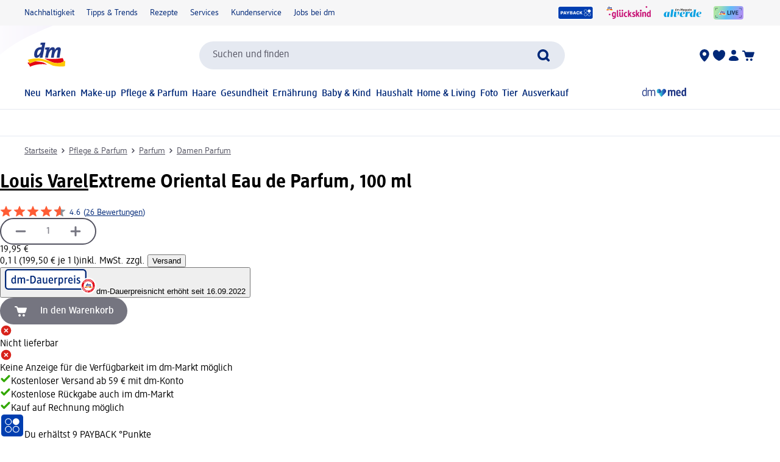

--- FILE ---
content_type: text/html; charset=utf-8
request_url: https://www.dm.de/louis-varel-extreme-oriental-eau-de-parfum-p3760168633898.html
body_size: 36336
content:
<!DOCTYPE html><html lang="de" dir="ltr" style="font-size: 16px;"><head><base href="https://www.dm.de/">
	<meta charset="UTF-8">
	<title>Louis Varel Extreme Oriental Eau de Parfum, 100 ml dauerhaft günstig online kaufen | dm.de</title>
	<meta name="viewport" content="width=device-width, initial-scale=1">
	<link rel="manifest" href="/manifest.json">
    <link rel="icon" type="image/png" sizes="32x32" href="/favicon-32x32.png">
    <link rel="icon" type="image/png" sizes="16x16" href="/favicon-16x16.png">
    <link rel="apple-touch-icon" sizes="180x180" href="/apple-touch-icon.png">
    <link rel="mask-icon" href="/safari-pinned-tab.svg" color="#002878">
    <link rel="apple-touch-startup-image" media="(width: 414px) and (height: 896px) and (-webkit-device-pixel-ratio: 3)" href="/screen/splashscreen_1242x2688.png">
    <link rel="apple-touch-startup-image" media="(width: 414px) and (height: 896px) and (-webkit-device-pixel-ratio: 2)" href="/screen/splashscreen_828x1792.png">
    <link rel="apple-touch-startup-image" media="(width: 375px) and (height: 812px) and (-webkit-device-pixel-ratio: 3)" href="/screen/splashscreen_1125x2436.png">
    <link rel="apple-touch-startup-image" media="(width: 414px) and (height: 736px) and (-webkit-device-pixel-ratio: 3)" href="/screen/splashscreen_1242x2208.png">
    <link rel="apple-touch-startup-image" media="(width: 375px) and (height: 667px) and (-webkit-device-pixel-ratio: 2)" href="/screen/splashscreen_750x1334.png">
    <link rel="apple-touch-startup-image" media="(width: 1024px) and (height: 1366px) and (-webkit-device-pixel-ratio: 2)" href="/screen/splashscreen_2048x2732.png">
    <link rel="apple-touch-startup-image" media="(width: 834px) and (height: 1194px) and (-webkit-device-pixel-ratio: 2)" href="/screen/splashscreen_1668x2388.png">
    <link rel="apple-touch-startup-image" media="(width: 834px) and (height: 1112px) and (-webkit-device-pixel-ratio: 2)" href="/screen/splashscreen_1668x2224.png">
    <link rel="apple-touch-startup-image" media="(width: 768px) and (height: 1024px) and (-webkit-device-pixel-ratio: 2)" href="/screen/splashscreen_1536x2048.png">

	<meta name="apple-mobile-web-app-title" content="dm">
	<meta name="apple-mobile-web-app-capable" content="yes">
	<meta name="apple-mobile-web-app-status-bar-style" content="default">
		<style>
	#initial-logo {
		z-index: -9999;
		align-items: center;
		flex-direction: column;
		display: flex;
		padding-top: 30vh;
	    position: absolute;
	    width: 100%;
	}
	
	#first-paint-logo {
		width: 4.375rem;
	}
	</style>

    <link rel="preconnect" href="https://assets.dm.de">
    <link rel="preconnect" href="https://assets.dm.de" crossorigin="">
    <link rel="preconnect" href="https://exc.mm.dm.de">
    <link rel="preconnect" href="https://media.dm-static.com">
				<link rel="stylesheet" type="text/css" href="https://assets.dm.de/js-libraries/2026.113.10305/css/dm-base.min.css">
		<link rel="stylesheet" type="text/css" href="https://assets.dm.de/design-system/14.5.1/design-system_dm.min.css">
		<link rel="stylesheet" type="text/css" href="https://assets.dm.de/design-system/14.5.1/theme.min.css">
		<link rel="stylesheet" type="text/css" href="https://assets.dm.de/stoerungsbanner/2025.807.701/css/stoerungsbanner.min.css">
		<link rel="stylesheet" type="text/css" href="https://assets.dm.de/contact-form/2026.109.838/css/contact-form.min.css">
		<link rel="stylesheet" type="text/css" href="https://assets.dm.de/om/consent-ui/2025.1212.182/css/consent-ui.min.css">
		<link rel="stylesheet" type="text/css" href="https://assets.dm.de/search/2025.1215.18574/css/search-dm.min.css">
		<link rel="stylesheet" type="text/css" href="https://assets.dm.de/content-ui/1.1726.0/css/content-full.min.css">
		<link rel="stylesheet" type="text/css" href="https://assets.dm.de/product/2026.114.49631/product-dm.min.css">
		<link rel="stylesheet" type="text/css" href="https://assets.dm.de/productsearch/2026.115.21308/css/productsearch-dm.min.css">
		<link rel="stylesheet" type="text/css" href="https://assets.dm.de/recoweb/2026.114.58353/js/recommendation.min.css">
		<link rel="stylesheet" type="text/css" href="https://assets.dm.de/cart/2026.105.68307/css/cart-dm.min.css">
	
	
<link rel="stylesheet" type="text/css" href="https://assets.dm.de/content-ui/1.1726.0/contentModules.min.css"><style>#BVRRContainer .bv-content-container .bv-content-data .bv-content-data-syndication .bv-product-family-summary, #BVQAContainer .bv-content-container .bv-content-data .bv-content-data-syndication .bv-product-family-summary { display: none !important; }</style><style data-fela-type="KEYFRAME" type="text/css">@-webkit-keyframes k1{0%{right:-500px}100%{right:0}}@-moz-keyframes k1{0%{right:-500px}100%{right:0}}@keyframes k1{0%{right:-500px}100%{right:0}}@-webkit-keyframes k2{0%{right:0}100%{right:-500px}}@-moz-keyframes k2{0%{right:0}100%{right:-500px}}@keyframes k2{0%{right:0}100%{right:-500px}}@-webkit-keyframes k3{0%, 100%{-webkit-transform:translateY(-200px);-moz-transform:translateY(-200px);-ms-transform:translateY(-200px);transform:translateY(-200px);opacity:0}15%, 90%{-webkit-transform:translateY(0);-moz-transform:translateY(0);-ms-transform:translateY(0);transform:translateY(0);opacity:100%}3%, 97%{opacity:0}}@-moz-keyframes k3{0%, 100%{-webkit-transform:translateY(-200px);-moz-transform:translateY(-200px);-ms-transform:translateY(-200px);transform:translateY(-200px);opacity:0}15%, 90%{-webkit-transform:translateY(0);-moz-transform:translateY(0);-ms-transform:translateY(0);transform:translateY(0);opacity:100%}3%, 97%{opacity:0}}@keyframes k3{0%, 100%{-webkit-transform:translateY(-200px);-moz-transform:translateY(-200px);-ms-transform:translateY(-200px);transform:translateY(-200px);opacity:0}15%, 90%{-webkit-transform:translateY(0);-moz-transform:translateY(0);-ms-transform:translateY(0);transform:translateY(0);opacity:100%}3%, 97%{opacity:0}}@-webkit-keyframes k4{0%, 100%{-webkit-transform:rotate(8deg);-moz-transform:rotate(8deg);-ms-transform:rotate(8deg);transform:rotate(8deg)}50%{-webkit-transform:rotate(0);-moz-transform:rotate(0);-ms-transform:rotate(0);transform:rotate(0)}100%{-webkit-transform:rotate(8deg);-moz-transform:rotate(8deg);-ms-transform:rotate(8deg);transform:rotate(8deg)}}@-moz-keyframes k4{0%, 100%{-webkit-transform:rotate(8deg);-moz-transform:rotate(8deg);-ms-transform:rotate(8deg);transform:rotate(8deg)}50%{-webkit-transform:rotate(0);-moz-transform:rotate(0);-ms-transform:rotate(0);transform:rotate(0)}100%{-webkit-transform:rotate(8deg);-moz-transform:rotate(8deg);-ms-transform:rotate(8deg);transform:rotate(8deg)}}@keyframes k4{0%, 100%{-webkit-transform:rotate(8deg);-moz-transform:rotate(8deg);-ms-transform:rotate(8deg);transform:rotate(8deg)}50%{-webkit-transform:rotate(0);-moz-transform:rotate(0);-ms-transform:rotate(0);transform:rotate(0)}100%{-webkit-transform:rotate(8deg);-moz-transform:rotate(8deg);-ms-transform:rotate(8deg);transform:rotate(8deg)}}@-webkit-keyframes k5{0%{-webkit-transform:translate(-85px, -20px) rotate(0);-moz-transform:translate(-85px, -20px) rotate(0);-ms-transform:translate(-85px, -20px) rotate(0);transform:translate(-85px, -20px) rotate(0)}50%{-webkit-transform:translate(-85px, -20px) rotate(4deg);-moz-transform:translate(-85px, -20px) rotate(4deg);-ms-transform:translate(-85px, -20px) rotate(4deg);transform:translate(-85px, -20px) rotate(4deg)}100%{-webkit-transform:translate(-85px, -20px) rotate(0);-moz-transform:translate(-85px, -20px) rotate(0);-ms-transform:translate(-85px, -20px) rotate(0);transform:translate(-85px, -20px) rotate(0)}}@-moz-keyframes k5{0%{-webkit-transform:translate(-85px, -20px) rotate(0);-moz-transform:translate(-85px, -20px) rotate(0);-ms-transform:translate(-85px, -20px) rotate(0);transform:translate(-85px, -20px) rotate(0)}50%{-webkit-transform:translate(-85px, -20px) rotate(4deg);-moz-transform:translate(-85px, -20px) rotate(4deg);-ms-transform:translate(-85px, -20px) rotate(4deg);transform:translate(-85px, -20px) rotate(4deg)}100%{-webkit-transform:translate(-85px, -20px) rotate(0);-moz-transform:translate(-85px, -20px) rotate(0);-ms-transform:translate(-85px, -20px) rotate(0);transform:translate(-85px, -20px) rotate(0)}}@keyframes k5{0%{-webkit-transform:translate(-85px, -20px) rotate(0);-moz-transform:translate(-85px, -20px) rotate(0);-ms-transform:translate(-85px, -20px) rotate(0);transform:translate(-85px, -20px) rotate(0)}50%{-webkit-transform:translate(-85px, -20px) rotate(4deg);-moz-transform:translate(-85px, -20px) rotate(4deg);-ms-transform:translate(-85px, -20px) rotate(4deg);transform:translate(-85px, -20px) rotate(4deg)}100%{-webkit-transform:translate(-85px, -20px) rotate(0);-moz-transform:translate(-85px, -20px) rotate(0);-ms-transform:translate(-85px, -20px) rotate(0);transform:translate(-85px, -20px) rotate(0)}}@-webkit-keyframes k6{0%{-webkit-transform:translateY(-30px) rotate(0);-moz-transform:translateY(-30px) rotate(0);-ms-transform:translateY(-30px) rotate(0);transform:translateY(-30px) rotate(0)}50%{-webkit-transform:translateY(-30px) rotate(3deg);-moz-transform:translateY(-30px) rotate(3deg);-ms-transform:translateY(-30px) rotate(3deg);transform:translateY(-30px) rotate(3deg)}100%{-webkit-transform:translateY(-30px) rotate(0);-moz-transform:translateY(-30px) rotate(0);-ms-transform:translateY(-30px) rotate(0);transform:translateY(-30px) rotate(0)}}@-moz-keyframes k6{0%{-webkit-transform:translateY(-30px) rotate(0);-moz-transform:translateY(-30px) rotate(0);-ms-transform:translateY(-30px) rotate(0);transform:translateY(-30px) rotate(0)}50%{-webkit-transform:translateY(-30px) rotate(3deg);-moz-transform:translateY(-30px) rotate(3deg);-ms-transform:translateY(-30px) rotate(3deg);transform:translateY(-30px) rotate(3deg)}100%{-webkit-transform:translateY(-30px) rotate(0);-moz-transform:translateY(-30px) rotate(0);-ms-transform:translateY(-30px) rotate(0);transform:translateY(-30px) rotate(0)}}@keyframes k6{0%{-webkit-transform:translateY(-30px) rotate(0);-moz-transform:translateY(-30px) rotate(0);-ms-transform:translateY(-30px) rotate(0);transform:translateY(-30px) rotate(0)}50%{-webkit-transform:translateY(-30px) rotate(3deg);-moz-transform:translateY(-30px) rotate(3deg);-ms-transform:translateY(-30px) rotate(3deg);transform:translateY(-30px) rotate(3deg)}100%{-webkit-transform:translateY(-30px) rotate(0);-moz-transform:translateY(-30px) rotate(0);-ms-transform:translateY(-30px) rotate(0);transform:translateY(-30px) rotate(0)}}@-webkit-keyframes k7{0%{-webkit-transform:rotate(0);-moz-transform:rotate(0);-ms-transform:rotate(0);transform:rotate(0)}50%{-webkit-transform:rotate(2deg);-moz-transform:rotate(2deg);-ms-transform:rotate(2deg);transform:rotate(2deg)}100%{-webkit-transform:rotate(0);-moz-transform:rotate(0);-ms-transform:rotate(0);transform:rotate(0)}}@-moz-keyframes k7{0%{-webkit-transform:rotate(0);-moz-transform:rotate(0);-ms-transform:rotate(0);transform:rotate(0)}50%{-webkit-transform:rotate(2deg);-moz-transform:rotate(2deg);-ms-transform:rotate(2deg);transform:rotate(2deg)}100%{-webkit-transform:rotate(0);-moz-transform:rotate(0);-ms-transform:rotate(0);transform:rotate(0)}}@keyframes k7{0%{-webkit-transform:rotate(0);-moz-transform:rotate(0);-ms-transform:rotate(0);transform:rotate(0)}50%{-webkit-transform:rotate(2deg);-moz-transform:rotate(2deg);-ms-transform:rotate(2deg);transform:rotate(2deg)}100%{-webkit-transform:rotate(0);-moz-transform:rotate(0);-ms-transform:rotate(0);transform:rotate(0)}}@-webkit-keyframes k8{0%{-webkit-transform:translate(-1200px, 200px);-moz-transform:translate(-1200px, 200px);-ms-transform:translate(-1200px, 200px);transform:translate(-1200px, 200px)}100%{-webkit-transform:translate(1200px, 0);-moz-transform:translate(1200px, 0);-ms-transform:translate(1200px, 0);transform:translate(1200px, 0)}}@-moz-keyframes k8{0%{-webkit-transform:translate(-1200px, 200px);-moz-transform:translate(-1200px, 200px);-ms-transform:translate(-1200px, 200px);transform:translate(-1200px, 200px)}100%{-webkit-transform:translate(1200px, 0);-moz-transform:translate(1200px, 0);-ms-transform:translate(1200px, 0);transform:translate(1200px, 0)}}@keyframes k8{0%{-webkit-transform:translate(-1200px, 200px);-moz-transform:translate(-1200px, 200px);-ms-transform:translate(-1200px, 200px);transform:translate(-1200px, 200px)}100%{-webkit-transform:translate(1200px, 0);-moz-transform:translate(1200px, 0);-ms-transform:translate(1200px, 0);transform:translate(1200px, 0)}}@-webkit-keyframes k9{from{-webkit-transform:rotate(0deg);-moz-transform:rotate(0deg);-ms-transform:rotate(0deg);transform:rotate(0deg)}to{-webkit-transform:rotate(360deg);-moz-transform:rotate(360deg);-ms-transform:rotate(360deg);transform:rotate(360deg)}}@-moz-keyframes k9{from{-webkit-transform:rotate(0deg);-moz-transform:rotate(0deg);-ms-transform:rotate(0deg);transform:rotate(0deg)}to{-webkit-transform:rotate(360deg);-moz-transform:rotate(360deg);-ms-transform:rotate(360deg);transform:rotate(360deg)}}@keyframes k9{from{-webkit-transform:rotate(0deg);-moz-transform:rotate(0deg);-ms-transform:rotate(0deg);transform:rotate(0deg)}to{-webkit-transform:rotate(360deg);-moz-transform:rotate(360deg);-ms-transform:rotate(360deg);transform:rotate(360deg)}}@-webkit-keyframes k10{0%{opacity:1}50%{opacity:0.4}100%{opacity:1}}@-moz-keyframes k10{0%{opacity:1}50%{opacity:0.4}100%{opacity:1}}@keyframes k10{0%{opacity:1}50%{opacity:0.4}100%{opacity:1}}</style><style data-fela-type="RULE" type="text/css"></style><style data-fela-type="RULE" type="text/css" media="(min-width: 600px)"></style><style data-fela-type="RULE" type="text/css" media="(min-width: 900px)"></style><style data-fela-type="RULE" type="text/css" media="(min-width: 1200px)"></style><style data-fela-type="RULE" type="text/css" media="(min-width: calc(1200px + 80px))"></style><link rel="stylesheet" type="text/css" href="https://assets.dm.de/chatbot/2026.114.26137/js/../css/sticky-btn.min.css"><link rel="preload" fetchpriority="high" as="image" href="https://products.dm-static.com/images/f_auto,q_auto,c_fit,h_440,w_500/v1747426121/assets/pas/images/e40c6574-0da0-4680-8ce2-35a2080c77d0/louis-varel-extreme-oriental-eau-de-parfum"><style data-fela-type="RULE" type="text/css" media="(prefers-reduced-motion: no-preference)"></style><style type="text/css">
		.bv-qna__sc-1jzdgqe-3.bWCmqX { background-color: #F6F6F7 !important; border-radius: 8px !important;}
  </style><style type="text/css">
		.bv-qna__sc-1jzdgqe-3.bWCmqX { background-color: #F6F6F7 !important; border-radius: 8px !important;}
  </style><style type="text/css">
		.bv-qna__sc-1jzdgqe-3.bWCmqX { background-color: #F6F6F7 !important; border-radius: 8px !important;}
  </style><meta name="description" content="Das Louis Varel Extreme Oriental Eau de Parfum ist eine Mischung aus intensiven Blütenölen. Die elegante schwarz-braune Verpackung mit den silbernen..."><meta name="robots" content="noindex"><meta property="og:title" content="Louis Varel Extreme Oriental Eau de Parfum, 100 ml dauerhaft günstig online kaufen | dm.de"><meta property="og:description" content="Das Louis Varel Extreme Oriental Eau de Parfum ist eine Mischung aus intensiven Blütenölen. Die elegante schwarz-braune Verpackung mit den silbernen..."><meta property="og:url" content="https://www.dm.de/louis-varel-extreme-oriental-eau-de-parfum-p3760168633898.html"><meta property="og:type" content="product"><meta property="og:image" content="https://products.dm-static.com/images/f_auto,q_auto,c_fit,h_1200,w_1200/v1747426121/assets/pas/images/e40c6574-0da0-4680-8ce2-35a2080c77d0/louis-varel-extreme-oriental-eau-de-parfum"><link rel="canonical" href="https://www.dm.de/louis-varel-extreme-oriental-eau-de-parfum-p3760168633898.html"><script type="application/ld+json" data-source="composing-ui">{"@context":"https://schema.org","@type":"Product","@id":"https://www.dm.de/louis-varel-extreme-oriental-eau-de-parfum-p3760168633898.html","name":"Extreme Oriental Eau de Parfum, 100 ml","image":"https://products.dm-static.com/images/f_auto,q_auto,c_fit,h_1200,w_1200/v1747426121/assets/pas/images/e40c6574-0da0-4680-8ce2-35a2080c77d0/louis-varel-extreme-oriental-eau-de-parfum","description":"Das Louis Varel Extreme Oriental Eau de Parfum ist eine Mischung aus intensiven Blütenölen. Die elegante schwarz-braune Verpackung mit den silbernen...","sku":"1675289","gtin":"3760168633898","category":"Pflege & Parfum > Parfum > Damen Parfum","brand":{"@type":"Brand","name":"Louis Varel"},"offers":{"@type":"Offer","priceCurrency":"EUR","price":19.95,"itemCondition":"NewCondition","availability":"OutOfStock"}}</script><style data-fela-type="RULE" type="text/css" media="(hover: hover)"></style><style type="text/css">.om-iframe-wrapper { display: none; position:absolute; left: -1000px; top: -1000px; }.om-iframe { display: none; }</style><style data-fela-type="RULE" type="text/css" media="screen and (min-width: 1800px)"></style><style data-fela-type="RULE" type="text/css" media="screen and (max-width: 1799px)"></style><style data-fela-type="RULE" type="text/css" media="screen and (max-width: 1199px)"></style><style data-fela-type="RULE" type="text/css" media="screen and (max-width: 899px)"></style><style data-fela-type="RULE" type="text/css" media="screen and (max-width: 449px)"></style><style data-fela-type="RULE" type="text/css" media="screen and (prefers-reduced-motion: reduce)"></style><style data-fela-type="RULE" type="text/css" media="screen and (min-width: 450px)"></style><style data-fela-type="RULE" type="text/css" media="screen and (min-width: 900px)"></style><style type="text/css">
		.bv-qna__sc-1jzdgqe-3.bWCmqX { background-color: #F6F6F7 !important; border-radius: 8px !important;}
  </style><link rel="alternate" hreflang="de-DE" href="https://www.dm.de/louis-varel-extreme-oriental-eau-de-parfum-p3760168633898.html"><link rel="alternate" hreflang="de-AT" href="https://www.dm.at/louis-varel-extreme-oriental-eau-de-parfum-p3760168633898.html"><style type="text/css" data-fela-rehydration="461" data-fela-type="KEYFRAME">@-webkit-keyframes k1{0%{right:-500px}100%{right:0}}@-moz-keyframes k1{0%{right:-500px}100%{right:0}}@keyframes k1{0%{right:-500px}100%{right:0}}@-webkit-keyframes k2{0%{right:0}100%{right:-500px}}@-moz-keyframes k2{0%{right:0}100%{right:-500px}}@keyframes k2{0%{right:0}100%{right:-500px}}@-webkit-keyframes k3{0%, 100%{-webkit-transform:translateY(-200px);-moz-transform:translateY(-200px);-ms-transform:translateY(-200px);transform:translateY(-200px);opacity:0}15%, 90%{-webkit-transform:translateY(0);-moz-transform:translateY(0);-ms-transform:translateY(0);transform:translateY(0);opacity:100%}3%, 97%{opacity:0}}@-moz-keyframes k3{0%, 100%{-webkit-transform:translateY(-200px);-moz-transform:translateY(-200px);-ms-transform:translateY(-200px);transform:translateY(-200px);opacity:0}15%, 90%{-webkit-transform:translateY(0);-moz-transform:translateY(0);-ms-transform:translateY(0);transform:translateY(0);opacity:100%}3%, 97%{opacity:0}}@keyframes k3{0%, 100%{-webkit-transform:translateY(-200px);-moz-transform:translateY(-200px);-ms-transform:translateY(-200px);transform:translateY(-200px);opacity:0}15%, 90%{-webkit-transform:translateY(0);-moz-transform:translateY(0);-ms-transform:translateY(0);transform:translateY(0);opacity:100%}3%, 97%{opacity:0}}@-webkit-keyframes k4{0%, 100%{-webkit-transform:rotate(8deg);-moz-transform:rotate(8deg);-ms-transform:rotate(8deg);transform:rotate(8deg)}50%{-webkit-transform:rotate(0);-moz-transform:rotate(0);-ms-transform:rotate(0);transform:rotate(0)}100%{-webkit-transform:rotate(8deg);-moz-transform:rotate(8deg);-ms-transform:rotate(8deg);transform:rotate(8deg)}}@-moz-keyframes k4{0%, 100%{-webkit-transform:rotate(8deg);-moz-transform:rotate(8deg);-ms-transform:rotate(8deg);transform:rotate(8deg)}50%{-webkit-transform:rotate(0);-moz-transform:rotate(0);-ms-transform:rotate(0);transform:rotate(0)}100%{-webkit-transform:rotate(8deg);-moz-transform:rotate(8deg);-ms-transform:rotate(8deg);transform:rotate(8deg)}}@keyframes k4{0%, 100%{-webkit-transform:rotate(8deg);-moz-transform:rotate(8deg);-ms-transform:rotate(8deg);transform:rotate(8deg)}50%{-webkit-transform:rotate(0);-moz-transform:rotate(0);-ms-transform:rotate(0);transform:rotate(0)}100%{-webkit-transform:rotate(8deg);-moz-transform:rotate(8deg);-ms-transform:rotate(8deg);transform:rotate(8deg)}}@-webkit-keyframes k5{0%{-webkit-transform:translate(-85px, -20px) rotate(0);-moz-transform:translate(-85px, -20px) rotate(0);-ms-transform:translate(-85px, -20px) rotate(0);transform:translate(-85px, -20px) rotate(0)}50%{-webkit-transform:translate(-85px, -20px) rotate(4deg);-moz-transform:translate(-85px, -20px) rotate(4deg);-ms-transform:translate(-85px, -20px) rotate(4deg);transform:translate(-85px, -20px) rotate(4deg)}100%{-webkit-transform:translate(-85px, -20px) rotate(0);-moz-transform:translate(-85px, -20px) rotate(0);-ms-transform:translate(-85px, -20px) rotate(0);transform:translate(-85px, -20px) rotate(0)}}@-moz-keyframes k5{0%{-webkit-transform:translate(-85px, -20px) rotate(0);-moz-transform:translate(-85px, -20px) rotate(0);-ms-transform:translate(-85px, -20px) rotate(0);transform:translate(-85px, -20px) rotate(0)}50%{-webkit-transform:translate(-85px, -20px) rotate(4deg);-moz-transform:translate(-85px, -20px) rotate(4deg);-ms-transform:translate(-85px, -20px) rotate(4deg);transform:translate(-85px, -20px) rotate(4deg)}100%{-webkit-transform:translate(-85px, -20px) rotate(0);-moz-transform:translate(-85px, -20px) rotate(0);-ms-transform:translate(-85px, -20px) rotate(0);transform:translate(-85px, -20px) rotate(0)}}@keyframes k5{0%{-webkit-transform:translate(-85px, -20px) rotate(0);-moz-transform:translate(-85px, -20px) rotate(0);-ms-transform:translate(-85px, -20px) rotate(0);transform:translate(-85px, -20px) rotate(0)}50%{-webkit-transform:translate(-85px, -20px) rotate(4deg);-moz-transform:translate(-85px, -20px) rotate(4deg);-ms-transform:translate(-85px, -20px) rotate(4deg);transform:translate(-85px, -20px) rotate(4deg)}100%{-webkit-transform:translate(-85px, -20px) rotate(0);-moz-transform:translate(-85px, -20px) rotate(0);-ms-transform:translate(-85px, -20px) rotate(0);transform:translate(-85px, -20px) rotate(0)}}@-webkit-keyframes k6{0%{-webkit-transform:translateY(-30px) rotate(0);-moz-transform:translateY(-30px) rotate(0);-ms-transform:translateY(-30px) rotate(0);transform:translateY(-30px) rotate(0)}50%{-webkit-transform:translateY(-30px) rotate(3deg);-moz-transform:translateY(-30px) rotate(3deg);-ms-transform:translateY(-30px) rotate(3deg);transform:translateY(-30px) rotate(3deg)}100%{-webkit-transform:translateY(-30px) rotate(0);-moz-transform:translateY(-30px) rotate(0);-ms-transform:translateY(-30px) rotate(0);transform:translateY(-30px) rotate(0)}}@-moz-keyframes k6{0%{-webkit-transform:translateY(-30px) rotate(0);-moz-transform:translateY(-30px) rotate(0);-ms-transform:translateY(-30px) rotate(0);transform:translateY(-30px) rotate(0)}50%{-webkit-transform:translateY(-30px) rotate(3deg);-moz-transform:translateY(-30px) rotate(3deg);-ms-transform:translateY(-30px) rotate(3deg);transform:translateY(-30px) rotate(3deg)}100%{-webkit-transform:translateY(-30px) rotate(0);-moz-transform:translateY(-30px) rotate(0);-ms-transform:translateY(-30px) rotate(0);transform:translateY(-30px) rotate(0)}}@keyframes k6{0%{-webkit-transform:translateY(-30px) rotate(0);-moz-transform:translateY(-30px) rotate(0);-ms-transform:translateY(-30px) rotate(0);transform:translateY(-30px) rotate(0)}50%{-webkit-transform:translateY(-30px) rotate(3deg);-moz-transform:translateY(-30px) rotate(3deg);-ms-transform:translateY(-30px) rotate(3deg);transform:translateY(-30px) rotate(3deg)}100%{-webkit-transform:translateY(-30px) rotate(0);-moz-transform:translateY(-30px) rotate(0);-ms-transform:translateY(-30px) rotate(0);transform:translateY(-30px) rotate(0)}}@-webkit-keyframes k7{0%{-webkit-transform:rotate(0);-moz-transform:rotate(0);-ms-transform:rotate(0);transform:rotate(0)}50%{-webkit-transform:rotate(2deg);-moz-transform:rotate(2deg);-ms-transform:rotate(2deg);transform:rotate(2deg)}100%{-webkit-transform:rotate(0);-moz-transform:rotate(0);-ms-transform:rotate(0);transform:rotate(0)}}@-moz-keyframes k7{0%{-webkit-transform:rotate(0);-moz-transform:rotate(0);-ms-transform:rotate(0);transform:rotate(0)}50%{-webkit-transform:rotate(2deg);-moz-transform:rotate(2deg);-ms-transform:rotate(2deg);transform:rotate(2deg)}100%{-webkit-transform:rotate(0);-moz-transform:rotate(0);-ms-transform:rotate(0);transform:rotate(0)}}@keyframes k7{0%{-webkit-transform:rotate(0);-moz-transform:rotate(0);-ms-transform:rotate(0);transform:rotate(0)}50%{-webkit-transform:rotate(2deg);-moz-transform:rotate(2deg);-ms-transform:rotate(2deg);transform:rotate(2deg)}100%{-webkit-transform:rotate(0);-moz-transform:rotate(0);-ms-transform:rotate(0);transform:rotate(0)}}@-webkit-keyframes k8{0%{-webkit-transform:translate(-1200px, 200px);-moz-transform:translate(-1200px, 200px);-ms-transform:translate(-1200px, 200px);transform:translate(-1200px, 200px)}100%{-webkit-transform:translate(1200px, 0);-moz-transform:translate(1200px, 0);-ms-transform:translate(1200px, 0);transform:translate(1200px, 0)}}@-moz-keyframes k8{0%{-webkit-transform:translate(-1200px, 200px);-moz-transform:translate(-1200px, 200px);-ms-transform:translate(-1200px, 200px);transform:translate(-1200px, 200px)}100%{-webkit-transform:translate(1200px, 0);-moz-transform:translate(1200px, 0);-ms-transform:translate(1200px, 0);transform:translate(1200px, 0)}}@keyframes k8{0%{-webkit-transform:translate(-1200px, 200px);-moz-transform:translate(-1200px, 200px);-ms-transform:translate(-1200px, 200px);transform:translate(-1200px, 200px)}100%{-webkit-transform:translate(1200px, 0);-moz-transform:translate(1200px, 0);-ms-transform:translate(1200px, 0);transform:translate(1200px, 0)}}@-webkit-keyframes k9{from{-webkit-transform:rotate(0deg);-moz-transform:rotate(0deg);-ms-transform:rotate(0deg);transform:rotate(0deg)}to{-webkit-transform:rotate(360deg);-moz-transform:rotate(360deg);-ms-transform:rotate(360deg);transform:rotate(360deg)}}@-moz-keyframes k9{from{-webkit-transform:rotate(0deg);-moz-transform:rotate(0deg);-ms-transform:rotate(0deg);transform:rotate(0deg)}to{-webkit-transform:rotate(360deg);-moz-transform:rotate(360deg);-ms-transform:rotate(360deg);transform:rotate(360deg)}}@keyframes k9{from{-webkit-transform:rotate(0deg);-moz-transform:rotate(0deg);-ms-transform:rotate(0deg);transform:rotate(0deg)}to{-webkit-transform:rotate(360deg);-moz-transform:rotate(360deg);-ms-transform:rotate(360deg);transform:rotate(360deg)}}@-webkit-keyframes k10{0%{opacity:1}50%{opacity:0.4}100%{opacity:1}}@-moz-keyframes k10{0%{opacity:1}50%{opacity:0.4}100%{opacity:1}}@keyframes k10{0%{opacity:1}50%{opacity:0.4}100%{opacity:1}}</style><style type="text/css" data-fela-rehydration="461" data-fela-type="RULE">.a{position:absolute}.b{width:100%}.c{display:-webkit-box;display:-webkit-flex;display:-ms-flexbox;display:flex}.d{flex-direction:column}.e{min-height:100vh}.f{border-bottom:1px solid #E5E9F1}.g{-webkit-align-items:center;-ms-flex-item-align-items:center;-ms-grid-row-align-items:center;align-items:center}.h{-webkit-transition:min-height 0.3s;transition:min-height 0.3s}.i{min-height:7.115rem}.l{flex-wrap:wrap}.m{-webkit-align-items:stretch;-ms-flex-item-align-items:stretch;-ms-grid-row-align-items:stretch;align-items:stretch}.n{justify-content:space-between}.o{box-sizing:border-box}.p{padding-top:0.625rem}.q{padding-bottom:0.625rem}.u{font-family:dmbrand, Arial, Helvetica, sans-serif}.v{font-size:inherit}.w{font-weight:400}.x{cursor:pointer}.y{display:-webkit-inline-box;display:-webkit-inline-flex;display:-ms-inline-flexbox;display:inline-flex}.z{align-self:flex-start}.ab{text-decoration:underline}.ac{color:#525260}.af{border:none}.ag{margin:0}.ah{padding:0.9375rem}.ai{background:transparent}.aj{font-smoothing:inherit}.ak{-webkit-appearance:none;-moz-appearance:none;-ms-appearance:none;appearance:none}.al{outline-offset:0.3125rem}.am{-webkit-background-color:#FFFFFF;background-color:#FFFFFF}.an{top:-9999px}.ao{left:0.9375rem}.aq{z-index:1}.ar{display:none}.aw{font-size:0.875rem}.ax{line-height:1.29}.ay{padding:0.625rem 0}.az{min-height:2.6rem}.ba{max-width:1200px}.bb{margin:0 auto}.bc{flex-direction:row}.bd{justify-content:space-around}.be{padding:0 1.25rem}.bi{text-decoration:none}.bj{color:#002878}.bk{padding:0}.bl{margin-right:1.25rem}.bm:last-child{margin-right:0}.bn{align-self:center}.bo{-webkit-flex:1 0 auto;-ms-flex:1 0 auto;flex:1 0 auto}.bp{max-height:50px}.bq{height:33.84px}.bs{-webkit-flex:100% 0 0;-ms-flex:100% 0 0;flex:100% 0 0}.bt{-webkit-order:4;-ms-flex-order:4;order:4}.bu{padding:0.9375rem 0 0}.by{-webkit-order:3;-ms-flex-order:3;order:3}.bz{align-self:stretch}.ca{gap:1.25rem}.cb{jusitify-self:stretch}.cc{list-style-type:none}.ci{top:0px}.cj{opacity:0}.ck{justify-content:center}.cl{outline:none}.cm{height:24px}.cn{display:block}.cp{-webkit-background-color:transparent;background-color:transparent}.cq{-webkit-hyphens:auto;-moz-hyphens:auto;-ms-hyphens:auto;hyphens:auto}.cr{-webkit-hyphens:auto}.cs{font-weight:500}.ct{min-height:2.05rem}.cu{-webkit-transition:-webkit-transform .6s;transition:transform .6s}.cv{position:relative}.cx a.uvp-item{cursor:pointer}.cy .uvp-item{-webkit-align-items:center;-ms-flex-item-align-items:center;-ms-grid-row-align-items:center;align-items:center}.cz .uvp-item{display:-webkit-box;display:-webkit-flex;display:-ms-flexbox;display:flex}.da .uvp-item{margin:0 auto}.db .uvp-item{text-decoration:none}.dc .uvp-item{color:#525260}.df .uvp-item .content{display:none}.dg .uvp-item .icon{-webkit-align-items:center;-ms-flex-item-align-items:center;-ms-grid-row-align-items:center;align-items:center}.dh .uvp-item .icon{display:-webkit-box;display:-webkit-flex;display:-ms-flexbox;display:flex}.di .uvp-item .icon{justify-content:flex-end}.dj .uvp-item .icon{margin-right:5px}.dk .uvp-item .icon img{height:1.5rem}.dl .uvp-item .uvp-item-title{width:auto}.dn .uvp-item:focus-visible{outline:none}.do .uvp-item:focus-visible{border:2px solid #002878}.dp .uvp-item:focus-visible{border-radius:5px}.ds{min-height:90vh}.dt{-webkit-flex:1;-ms-flex:1;flex:1}.du{min-height:18px}.dv{margin-top:0.9375rem}.dw{margin-bottom:0.3125rem}.dx{word-break:break-word}.dy{whitespace:nowrap}.dz{display:inline}.ea{display:inline-block}.eb{width:auto}.ec{height:auto}.ed{overflow:visible}.ei{position:fixed}.ej{z-index:1100}.ek{bottom:0}.el{left:0}.em{right:0}.en{z-index:1300}.eo{pointer-events:none}.ep{-webkit-transition:300ms all linear;transition:300ms all linear}.eq{top:100%}.er{left:50%}.es{-webkit-transform:translate(-50%, 0);-moz-transform:translate(-50%, 0);-ms-transform:translate(-50%, 0);transform:translate(-50%, 0)}.et{word-wrap:break-word}.eu{border-radius:2px}.ev{box-shadow:
    1px 1px 2px rgba(0, 0, 0, 0.04),
    1px 4px 8px rgba(0, 0, 0, 0.08)
  }.ew{padding:1.25em}.ex{overflow:hidden}.ey{width:20px}.ez{height:20px}.fb:after{content:" "}.fc:after{position:absolute}.fd:after{width:10px}.fe:after{height:10px}.ff:after{background:#FFFFFF}.fg:after{-webkit-transform:rotate(45deg);-moz-transform:rotate(45deg);-ms-transform:rotate(45deg);transform:rotate(45deg)}.fh:after{top:15px}.fi:after{left:5px}.fj:after{box-shadow:0px -1px 2px rgba(0, 0, 0, 0.04),
          0px -4px 8px rgba(0, 0, 0, 0.08)}.fk{line-height:1.25}.fl{max-width:100%}.fn{flex-grow:1}.fo{display:-ms-grid;display:grid}.fp{-ms-grid-area:1;-ms-grid-area-span:0;grid-area:1 / 1}.fq{-webkit-appearance:none}.fr{-webkit-background-color:#E5E9F1;background-color:#E5E9F1}.fs{border-radius:30px}.ft{border:2px solid transparent}.fu{font-size:1rem}.fv{min-height:2.75rem}.fw{line-height:2.50rem}.fx{padding-left:1.25rem}.fy{padding-right:3.75rem}.gd::-webkit-input-placeholder{line-height:2.75rem}.ge::placeholder{color:transparent}.gf:-ms-input-placeholder{color:transparent}.gg::-ms-input-placeholder{color:transparent}.gh::-webkit-search-cancel-button{-webkit-appearance:none}.gi::-webkit-search-cancel-button{cursor:pointer}.gj::-ms-clear{display:none}.gk::-ms-clear{width:0}.gl::-ms-clear{height:0}.gm::-ms-reveal{display:none}.gn::-ms-reveal{width:0}.go::-ms-reveal{height:0}.gp{padding-right:0.9375rem}.gq{padding-left:2px}.gr{padding-bottom:1px}.gs{height:100%}.gt{pointer-events:auto}.gu{width:-webkit-fit-content;width:-moz-fit-content;width:fit-content}.gv{padding:0.5rem}.gw{-webkit-align-items:flex-end;-ms-flex-item-align-items:end;align-items:flex-end}.gx{justify-content:flex-end}.gy{margin-right:10px}.gz{margin-bottom:false}.ha{gap:0.625rem}.hb:after{-webkit-transition:bottom 0.3s ease, opacity 0.3s ease;transition:bottom 0.3s ease, opacity 0.3s ease}.hc:after{bottom:-10px}.hd:after{opacity:0}.he:after{left:0}.hf:after{content:""}.hg:after{border-radius:0.875rem}.hh:after{display:inline-block}.hi:after{width:100%}.hj:after{height:3px}.hk:after{-webkit-background-color:#002878;background-color:#002878}.ho{min-height:30px}.hp{margin-top:0.625rem}.hq{margin-bottom:0.625rem}.hr{white-space:nowrap}.hs{margin-left:-1px}.ht{width:1.375rem}.hu{height:1.375rem}.hv{visibility:hidden}.hw> * details * div[data-dmid="modules-container"]{visibility:inherit}.hx{height:-webkit-min-content;height:-moz-min-content;height:min-content}.hy{max-width:100vw}.ia{z-index:9999}.ib{list-style:none}.ic{overflow-x:scroll}.id{overscroll-behavior-x:contain}.ie{overflow-y:hidden}.if{flex-flow:row nowrap}.ig{scroll-snap-type:x mandatory}.ih{scroll-snap-align:start}.ii{gap:0.3125rem}.ij::-webkit-scrollbar{display:none}.ik{scrollbar-width:none}.il{box-sizing:content-box}.im{flex-grow:0}.in{width:100px}.io{-webkit-flex-shrink:0;-ms-flex-shrink:0;flex-shrink:0}.ip{scroll-snap-stop:always}.iq{-webkit-box-flex-basis:calc((100% - 0.3125rem * (1 - 1)) / 1);-webkit-flex-basis:calc((100% - 0.3125rem * (1 - 1)) / 1);-ms-flex-basis:calc((100% - 0.3125rem * (1 - 1)) / 1);flex-basis:calc((100% - 0.3125rem * (1 - 1)) / 1)}.it{width:0}.iu{height:0}.iv{top:0}.iw{z-index:9021}.ix{background:}.iy{z-index:9022}.iz{animation-name:k9}.ja{animation-duration:5000ms}.jb{animation-iteration-count:infinite}.jc{animation-timing-function:linear}.jd{margin:auto}.je{border-width:2px}.jf{border-style:solid}.jg{border-color:#525260}.jh{border-radius:40px}.ji{font-size:1.125rem}.jj{font-weight:600}.jk{height:44px}.jm{border-radius:44px}.jn{text-align:center}.jo{min-height:44px}.jp{border-color:transparent}.ju[disabled]{cursor:not-allowed}.jv[disabled]{-webkit-background-color:transparent;background-color:transparent}.jw[disabled]{border-color:transparent}.jx[disabled]{color:#525260}.jy[disabled] > *{cursor:not-allowed}.jz[disabled]:hover{color:#525260}.ka[disabled]:hover{-webkit-background-color:transparent;background-color:transparent}.kb[disabled]:hover{border-color:transparent}.kc[disabled]:focus{outline-color:#002878}.kd{padding-left:20px}.ke{padding-right:20px}.kf{border-radius:0}.kg{background-size:12px}.kh{-webkit-background-position-x:calc(100% - 1.25rem);background-position-x:calc(100% - 1.25rem)}.ki{white-space:normal}.kj{word-beak:break-word}.kk{cursor:not-allowed}.kl{border-style:none}.km{border-color:#757580}.kn{padding-left:0.625rem}.ko{padding-right:0.625rem}.kp{line-height:1.4}.kq{-webkit-background-color:#F6F6F7;background-color:#F6F6F7}.kr{background-repeat:no-repeat}.ks{-webkit-background-position-y:center;background-position-y:center}.kt::-ms-expand{display:none}.ku{-webkit-background-image:url("data:image/svg+xml;utf8,%3Csvg%20xmlns%3D%22http%3A%2F%2Fwww.w3.org%2F2000%2Fsvg%22%20data-dmid%3D%22AngleDownIcon%22%20viewBox%3D%220%200%2024%2024%22%20width%3D%2242%22%20height%3D%2248%22%20role%3D%22img%22%20pointer-events%3D%22none%22%20data-reactroot%3D%22%22%3E%3Cpath%20fill%3D'%23757580'%20d%3D%22M12%2C18c-0.53%2C0-1.04-0.21-1.42-0.58L2.59%2C9.43c-0.78-0.78-0.78-2.05%2C0-2.84s2.05-0.78%2C2.84%2C0L12%2C13.18l6.57-6.59c0.78-0.78%2C2.05-0.78%2C2.84%2C0c0.78%2C0.78%2C0.78%2C2.05%2C0%2C2.84l0%2C0l-7.99%2C7.99C13.04%2C17.79%2C12.53%2C18%2C12%2C18z%22%3E%3C%2Fpath%3E%3C%2Fsvg%3E");background-image:url("data:image/svg+xml;utf8,%3Csvg%20xmlns%3D%22http%3A%2F%2Fwww.w3.org%2F2000%2Fsvg%22%20data-dmid%3D%22AngleDownIcon%22%20viewBox%3D%220%200%2024%2024%22%20width%3D%2242%22%20height%3D%2248%22%20role%3D%22img%22%20pointer-events%3D%22none%22%20data-reactroot%3D%22%22%3E%3Cpath%20fill%3D'%23757580'%20d%3D%22M12%2C18c-0.53%2C0-1.04-0.21-1.42-0.58L2.59%2C9.43c-0.78-0.78-0.78-2.05%2C0-2.84s2.05-0.78%2C2.84%2C0L12%2C13.18l6.57-6.59c0.78-0.78%2C2.05-0.78%2C2.84%2C0c0.78%2C0.78%2C0.78%2C2.05%2C0%2C2.84l0%2C0l-7.99%2C7.99C13.04%2C17.79%2C12.53%2C18%2C12%2C18z%22%3E%3C%2Fpath%3E%3C%2Fsvg%3E")}.kz{margin-bottom:0}.la{margin-left:0}.lb{outline-offset:-4px !important}.lc:disabled{-webkit-background-image:inherit !important;background-image:inherit !important}.ld:disabled{-webkit-background-color:transparent !important;background-color:transparent !important}.le{margin:0px !important}.lf{font-size:1.75rem}.lg{line-height:1.15}.lh{-webkit-align-items:normal;-ms-flex-item-align-items:normal;-ms-grid-row-align-items:normal;align-items:normal}.li{border-block-start-width:1px}.lj{border-block-start-style:solid}.lk{border-color:#E5E9F1}.ll:last-of-type{border-block-end-width:1px}.lm:last-of-type{border-block-end-style:solid}.ln> summary{margin-bottom:0}.lq[open]> summary{margin-bottom:20px}.lr[open]> summary > span > svg{-webkit-transform:rotate(180deg);-moz-transform:rotate(180deg);-ms-transform:rotate(180deg);transform:rotate(180deg)}.lv::-webkit-details-marker{display:none}.lw> svg{-webkit-flex-shrink:0;-ms-flex-shrink:0;flex-shrink:0}.lx{-webkit-flex:1 1 0%;-ms-flex:1 1 0%;flex:1 1 0%}.ly{overflow-wrap:break-word}.lz{min-width:0}.ma{-webkit-flex:0 0 auto;-ms-flex:0 0 auto;flex:0 0 auto}.mb{margin-left:8px}.mc{padding-inline:0.9375rem}.md{padding-block-end:0.9375rem}.me{margin-top:-20px}.mf{-webkit-background-color:#94949d;background-color:#94949d}.mg{width:200px}.mh{height:2rem}.mi{border-radius:0.375rem}.mj{-webkit-animation:k10 2000ms 3;animation:k10 2000ms 3}.mk:not(:last-of-type){margin-bottom:0.625rem}.ml{height:520px}.mm{border-radius:0.25rem}.mn{padding-top:1px}.mo{margin:1.875rem auto auto auto}.mp{height:35px}.mq{padding:1.875rem 0}.mr{border-top:1px solid #E5E9F1}.ms{background:#F6F6F7}.mt:empty{padding:0 0}.mu{gap:3.125rem}.mv{margin-top:13px}.mw{margin-bottom:20px}.mx{-webkit-box-flex-basis:0;-webkit-flex-basis:0;-ms-flex-basis:0;flex-basis:0}.my{border-bottom:2px solid #E5E9F1}.nb{padding-top:var(--dimension-spacing-s-rem)}.nc{padding-bottom:var(--dimension-spacing-s-rem)}.nd{-webkit-box-flex-basis:2.5em;-webkit-flex-basis:2.5em;-ms-flex-basis:2.5em;flex-basis:2.5em}.ne{margin:0 0.3125rem}.nf{overflow-wrap:anywhere}.ng{font-weight:700}.nh{vertical-align:middle}.ni{-webkit-align-items:flex-start;-ms-flex-item-align-items:start;align-items:flex-start}.nj{font-size:1.375rem}.nk{-webkit-box-flex-basis:0.3125rem;-webkit-flex-basis:0.3125rem;-ms-flex-basis:0.3125rem;flex-basis:0.3125rem}.nl{margin-bottom:1.5625rem}.no{margin-top:1.5625rem}.np{z-index:100}.nq{margin-bottom:1.875rem}.nr:last-child{margin-bottom:0}.ns{text-align:left}.nt{padding-bottom:5px}.nu{gap:15px}.nv{scroll-snap-stop:normal}.nw{-webkit-box-flex-basis:calc((100% - 15px * (1 - 1)) / 1);-webkit-flex-basis:calc((100% - 15px * (1 - 1)) / 1);-ms-flex-basis:calc((100% - 15px * (1 - 1)) / 1);flex-basis:calc((100% - 15px * (1 - 1)) / 1)}.nz{margin:3px}.oa{border-radius:100%}.ob{width:34px}.oc{height:34px}.od{pointer-events:all}.oe{place-items:center}.of{border:2px solid #002878}.ok{top:calc(-3.5125px - 17px)}.ol{right:calc(((100% - 100%) / 2) + 0.625rem)}.om > *{-webkit-transform:translateX(1px);-moz-transform:translateX(1px);-ms-transform:translateX(1px);transform:translateX(1px)}.on{padding-left:0.3125rem}.oo{bottom:-2px}.op{-webkit-background-image:url(https://assets.dm.de/om/review-ui/assets/stars/StarEmptyABTest.svg);background-image:url(https://assets.dm.de/om/review-ui/assets/stars/StarEmptyABTest.svg)}.oq{width:60%}.or{--width-without-scrollbar:calc(100vw - (100vw - 100%))}.os{--shift-pixels:50px}.ot{z-index:-1}.pk{width:1800px}.pl{-webkit-animation:k3 19s ease-in-out 1s;animation:k3 19s ease-in-out 1s}.pm{will-change:transform}.pn{-webkit-transform:translateY(-250px);-moz-transform:translateY(-250px);-ms-transform:translateY(-250px);transform:translateY(-250px)}.pp{-webkit-animation:k4 9s ease-in-out 3;animation:k4 9s ease-in-out 3}.pq{transform-origin:bottom}.pr{-webkit-animation:k3 20s ease-in-out;animation:k3 20s ease-in-out}.ps{-webkit-animation:k5 10s ease-in-out 3;animation:k5 10s ease-in-out 3}.pt{transform-origin:translate(-85px, -20px)}.pz{-webkit-animation:k8 17s linear -2s 2;animation:k8 17s linear -2s 2}.qa{transform-origin:translate(-1200px, 200px)}.qb{gap:2px}.qc{-webkit-box-flex-basis:calc((100% - 2px * (2.2 - 1)) / 2.2);-webkit-flex-basis:calc((100% - 2px * (2.2 - 1)) / 2.2);-ms-flex-basis:calc((100% - 2px * (2.2 - 1)) / 2.2);flex-basis:calc((100% - 2px * (2.2 - 1)) / 2.2)}.qf{top:calc(25% - 17px)}.qg{width:33%}.qh{height:1.125rem}.qi{height:0.75rem}.qj{width:66%}.qk{font-size:0.75rem}.ql{width:1.0625rem}.qm{height:1.0625rem}.qn{width:40%}.qo{width:90%}.qp{width:50%}.qq{width:80%}.qr{width:30%}.qs{width:20%}.qt{font-weight:inherit}.ae:hover{color:#002878}.hl:hover{text-shadow:#002878 0.3px 0.3px}.hm:hover:after{bottom:0}.hn:hover:after{opacity:1}.jl:hover{border-color:#002878}.jq:hover{-webkit-background-color:transparent;background-color:transparent}.jr:hover{border-color:transparent}.kv:hover{border-color:#757580}.cf:focus-within > *{outline-style:auto}.cg:focus-within > *{outline-width:initial}.ch:focus-within > *{outline-color:#002878}.ee:focus-within{position:relative}.ef:focus-within{width:auto}.eg:focus-within{height:auto}.eh:focus-within{overflow:visible}.ls:focus-within{outline:2px solid #002878}.lt:focus-within{border-radius:0.25rem}.lu:focus-within{z-index:1}.ap:focus{top:0.9375rem}.fz:focus{outline-style:auto}.ga:focus{outline-width:initial}.gb:focus{outline-color:#002878}.gc:focus{outline-offset:0.3125rem}.hz:focus{opacity:1}.jt:focus{outline-offset:-4px !important}.kw:focus{border-color:#002878}.kx:focus{color:#002878}.ky:focus{-webkit-background-image:url("data:image/svg+xml;utf8,%3Csvg%20xmlns%3D%22http%3A%2F%2Fwww.w3.org%2F2000%2Fsvg%22%20data-dmid%3D%22AngleDownIcon%22%20viewBox%3D%220%200%2024%2024%22%20width%3D%2242%22%20height%3D%2248%22%20role%3D%22img%22%20pointer-events%3D%22none%22%20data-reactroot%3D%22%22%3E%3Cpath%20fill%3D'%23002878'%20d%3D%22M12%2C18c-0.53%2C0-1.04-0.21-1.42-0.58L2.59%2C9.43c-0.78-0.78-0.78-2.05%2C0-2.84s2.05-0.78%2C2.84%2C0L12%2C13.18l6.57-6.59c0.78-0.78%2C2.05-0.78%2C2.84%2C0c0.78%2C0.78%2C0.78%2C2.05%2C0%2C2.84l0%2C0l-7.99%2C7.99C13.04%2C17.79%2C12.53%2C18%2C12%2C18z%22%3E%3C%2Fpath%3E%3C%2Fsvg%3E");background-image:url("data:image/svg+xml;utf8,%3Csvg%20xmlns%3D%22http%3A%2F%2Fwww.w3.org%2F2000%2Fsvg%22%20data-dmid%3D%22AngleDownIcon%22%20viewBox%3D%220%200%2024%2024%22%20width%3D%2242%22%20height%3D%2248%22%20role%3D%22img%22%20pointer-events%3D%22none%22%20data-reactroot%3D%22%22%3E%3Cpath%20fill%3D'%23002878'%20d%3D%22M12%2C18c-0.53%2C0-1.04-0.21-1.42-0.58L2.59%2C9.43c-0.78-0.78-0.78-2.05%2C0-2.84s2.05-0.78%2C2.84%2C0L12%2C13.18l6.57-6.59c0.78-0.78%2C2.05-0.78%2C2.84%2C0c0.78%2C0.78%2C0.78%2C2.05%2C0%2C2.84l0%2C0l-7.99%2C7.99C13.04%2C17.79%2C12.53%2C18%2C12%2C18z%22%3E%3C%2Fpath%3E%3C%2Fsvg%3E")}.oj:focus{outline:2px solid #002878}</style><style type="text/css" data-fela-rehydration="461" data-fela-type="RULE" media="(min-width: 600px)">.ir{-webkit-box-flex-basis:calc((100% - 0.3125rem * (1 - 1)) / 1);-webkit-flex-basis:calc((100% - 0.3125rem * (1 - 1)) / 1);-ms-flex-basis:calc((100% - 0.3125rem * (1 - 1)) / 1);flex-basis:calc((100% - 0.3125rem * (1 - 1)) / 1)}.mz{flex-direction:row}.na{display:inherit}.nx{-webkit-box-flex-basis:calc((100% - 15px * (2 - 1)) / 2);-webkit-flex-basis:calc((100% - 15px * (2 - 1)) / 2);-ms-flex-basis:calc((100% - 15px * (2 - 1)) / 2);flex-basis:calc((100% - 15px * (2 - 1)) / 2)}.qd{-webkit-box-flex-basis:calc((100% - 2px * (3.7 - 1)) / 3.7);-webkit-flex-basis:calc((100% - 2px * (3.7 - 1)) / 3.7);-ms-flex-basis:calc((100% - 2px * (3.7 - 1)) / 3.7);flex-basis:calc((100% - 2px * (3.7 - 1)) / 3.7)}</style><style type="text/css" data-fela-rehydration="461" data-fela-type="RULE" media="(min-width: 900px)">.j{min-height:4.898rem}.r{-webkit-align-items:center;-ms-flex-item-align-items:center;-ms-grid-row-align-items:center;align-items:center}.s{padding-top:0.9375rem}.t{padding-bottom:0.9375rem}.bf{padding:0 2.5rem}.br{height:47.38px}.bv{padding:0 0 0 1.875rem}.bw{-webkit-order:2;-ms-flex-order:2;order:2}.bx{-webkit-flex:1;-ms-flex:1;flex:1}.cd{padding-left:1.875rem}.ce{width:auto}.cw{min-height:2.7rem}.dd .uvp-item{margin:0.25rem 2.5rem}.de .uvp-item{color:#525260}.dq{display:-webkit-box;display:-webkit-flex;display:-ms-flexbox;display:flex}.dr{display:none}.fm{max-width:600px}.nm{margin-bottom:2.5rem}.nn{margin-top:2.5rem}</style><style type="text/css" data-fela-rehydration="461" data-fela-type="RULE" media="(min-width: 1200px)">.k{min-height:10.998rem}.as{display:block}.at{width:100%}.au{-webkit-background-color:#F6F6F7;background-color:#F6F6F7}.av{margin-bottom:0.625rem}.bg{padding:0 1.5625rem}.co{display:none}.is{-webkit-box-flex-basis:calc((100% - 0.3125rem * (1 - 1)) / 1);-webkit-flex-basis:calc((100% - 0.3125rem * (1 - 1)) / 1);-ms-flex-basis:calc((100% - 0.3125rem * (1 - 1)) / 1);flex-basis:calc((100% - 0.3125rem * (1 - 1)) / 1)}.ny{-webkit-box-flex-basis:calc((100% - 15px * (3 - 1)) / 3);-webkit-flex-basis:calc((100% - 15px * (3 - 1)) / 3);-ms-flex-basis:calc((100% - 15px * (3 - 1)) / 3);flex-basis:calc((100% - 15px * (3 - 1)) / 3)}.qe{-webkit-box-flex-basis:calc((100% - 2px * (5 - 1)) / 5);-webkit-flex-basis:calc((100% - 2px * (5 - 1)) / 5);-ms-flex-basis:calc((100% - 2px * (5 - 1)) / 5);flex-basis:calc((100% - 2px * (5 - 1)) / 5)}</style><style type="text/css" data-fela-rehydration="461" data-fela-type="RULE" media="(min-width: calc(1200px + 80px))">.bh{padding:0}</style><style type="text/css" data-fela-rehydration="461" data-fela-type="RULE" media="(prefers-reduced-motion: no-preference)">.lo> summary{-webkit-transition:margin 200ms ease-out;transition:margin 200ms ease-out}.lp> summary > span > svg{-webkit-transition:-webkit-transform 200ms ease-in-out;transition:transform 200ms ease-in-out}</style><style type="text/css" data-fela-rehydration="461" data-fela-type="RULE" media="screen and (min-width: 1800px)">.ou{left:50%}.ov{margin-left:-900px}.ow{top:calc(-400px - var(--shift-pixels))}.ox{max-width:calc(100vw - (100vw - 100%))}</style><style type="text/css" data-fela-rehydration="461" data-fela-type="RULE" media="screen and (max-width: 1799px)">.oy{left:-50px}.oz{top:calc(-400px - var(--shift-pixels))}.pa{max-width:calc(var(--width-without-scrollbar) + 50px)}</style><style type="text/css" data-fela-rehydration="461" data-fela-type="RULE" media="screen and (max-width: 1199px)">.pb{left:-100px}.pc{top:-455px}.pd{max-width:calc(var(--width-without-scrollbar) + 100px)}</style><style type="text/css" data-fela-rehydration="461" data-fela-type="RULE" media="screen and (max-width: 899px)">.pe{left:-180px}.pf{top:-430px}.pg{max-width:calc(var(--width-without-scrollbar) + 180px)}</style><style type="text/css" data-fela-rehydration="461" data-fela-type="RULE" media="screen and (max-width: 449px)">.ph{left:-240px}.pi{top:-440px}.pj{max-width:calc(var(--width-without-scrollbar) + 240px)}</style><style type="text/css" data-fela-rehydration="461" data-fela-type="RULE" media="screen and (prefers-reduced-motion: reduce)">.po{-webkit-animation:none;animation:none}</style><style type="text/css" data-fela-rehydration="461" data-fela-type="RULE" media="screen and (min-width: 450px)">.pu{-webkit-animation:k6 10s ease-in-out 3;animation:k6 10s ease-in-out 3}.pv{will-change:transform}.pw{-webkit-transform:translateY(-30px);-moz-transform:translateY(-30px);-ms-transform:translateY(-30px);transform:translateY(-30px)}</style><style type="text/css" data-fela-rehydration="461" data-fela-type="RULE" media="screen and (min-width: 900px)">.px{-webkit-animation:k7 10s ease-in-out 3;animation:k7 10s ease-in-out 3}.py{will-change:transform}</style><style type="text/css" data-fela-rehydration="461" data-fela-type="RULE" media="(hover: hover)">.og:hover{-webkit-background-color:#E5E9F1;background-color:#E5E9F1}.oh:hover{border-color:#E5E9F1}.oi:hover{-webkit-transition:background-color 0.2s ease-in-out, border-color 0.2s ease-in-out;transition:background-color 0.2s ease-in-out, border-color 0.2s ease-in-out}</style></head>
<body data-theme="classic">
	

	<div id="app"><div class="a b c d e" data-dmid="app-container"><header data-dmid="header" class="c d f g h i j k"><div data-dmid="skip-links"><a data-designsystem="true" data-dmid="dm-link" class="u v w x y z ab ac ae af ag ah ai aj ak al am an a ao ap aq" title="Hauptnavigation" href="#widgets" tabindex="0">Hauptnavigation</a><a data-designsystem="true" data-dmid="dm-link" class="u v w x y z ab ac ae af ag ah ai aj ak al am an a ao ap aq" title="Kategorienavigation" href="#categories" tabindex="0">Kategorienavigation</a><a data-designsystem="true" data-dmid="dm-link" class="u v w x y z ab ac ae af ag ah ai aj ak al am an a ao ap aq" title="Hauptinhalt" href="#main" tabindex="0">Hauptinhalt</a></div><div data-dmid="meta-navigation-container" class="ar as at au av"><div id="dm-view" data-designsystem="true" data-dmid="dm-view" class="b ba bb c bc l bd be bf bg bh"><div class="b ba"><nav id="metaNavigationContainer" aria-label="Service" data-dmid="meta-navigation-inner-container" class="u w aw ax ay c n g az"><div><a class="u v w x y z bi bj ae af ag bk ai aj ak al bl bm" data-dmid="meta-navigation-text-item" data-designsystem="true" data-overwritestyles="true" aria-label="Nachhaltigkeit" tabindex="0" href="/tipps-und-trends/nachhaltigkeit">Nachhaltigkeit</a><a class="u v w x y z bi bj ae af ag bk ai aj ak al bl bm" data-dmid="meta-navigation-text-item" data-designsystem="true" data-overwritestyles="true" aria-label="Tipps &amp; Trends" tabindex="0" href="/tipps-und-trends">Tipps &amp; Trends</a><a class="u v w x y z bi bj ae af ag bk ai aj ak al bl bm" data-dmid="meta-navigation-text-item" data-designsystem="true" data-overwritestyles="true" aria-label="Rezepte" tabindex="0" href="/tipps-und-trends/rezepte">Rezepte</a><a class="u v w x y z bi bj ae af ag bk ai aj ak al bl bm" data-dmid="meta-navigation-text-item" data-designsystem="true" data-overwritestyles="true" aria-label="Services" tabindex="0" href="/services">Services</a><a href="https://cs.dm.de/csp?wt_mc=content.sonstige.content.klicktrackingmetanavi" target="_self" rel="noopener" class="u v w x y z bi bj ae af ag bk ai aj ak al bl bm" data-dmid="meta-navigation-text-item" data-designsystem="true" data-overwritestyles="true" aria-label="Kundenservice" tabindex="0">Kundenservice</a><a href="https://www.dm-jobs.de/job-listing/?utm_source=shop&amp;utm_medium=mn&amp;utm_campaign=forward" target="_blank" rel="noopener noreferrer" class="u v w x y z bi bj ae af ag bk ai aj ak al bl bm" data-dmid="meta-navigation-text-item" data-designsystem="true" data-overwritestyles="true" aria-label="Jobs bei dm" tabindex="0">Jobs bei dm</a></div><div data-dmid="meta-navigation-icon-item-container" class="c"><div style="position: relative;"><a class="u v w x c bn ab ac ae af ag bk ai aj ak al g bo bl bm" data-dmid="meta-navigation-icon-item" data-designsystem="true" data-overwritestyles="true" aria-label="PAYBACK" tabindex="0" href="/services/payback"><img data-dmid="content-menu-icon-item" width="59" height="22" alt="PAYBACK Logo" src="https://editorial-content.dm-static.com/image/upload/fl_sanitize/content/rootpage-dm-shop-de-de/resource/blob/3160272/b5f9e385cc6678d49e8b1ae2d3d010b2/metaicon-payback-bild-data.svg" style="width: 100%; height: 22px;"></a><div data-designsystem="true" role="tooltip" id="dm-tooltip" data-dmid="dm-tooltip" aria-hidden="false" class="a c d g ck en eo ep cj eq er es"><div class=""><div data-dmid="tooltip-arrow"><div class="ey ez cv ex fb fc fd fe ff fg fh fi fj"></div></div></div><div data-dmid="tooltip-inner-container" class="et eu ev am ew ex"><p data-designsystem="true" data-dmid="dm-text" class="u w fk ac ag">PAYBACK</p></div></div></div><div style="position: relative;"><a class="u v w x c bn ab ac ae af ag bk ai aj ak al g bo bl bm" data-dmid="meta-navigation-icon-item" data-designsystem="true" data-overwritestyles="true" aria-label="glückskind" tabindex="0" href="/glueckskind"><img data-dmid="content-menu-icon-item" width="73" height="21" alt="glückskind Logo" src="https://editorial-content.dm-static.com/image/upload/fl_sanitize/content/rootpage-dm-shop-de-de/resource/blob/3160292/e92664faa37fd706cfc58d4fe27f6f59/metaicon-glueckskind-bild-data.svg" style="width: 100%; height: 22px;"></a><div data-designsystem="true" role="tooltip" id="dm-tooltip" data-dmid="dm-tooltip" aria-hidden="false" class="a c d g ck en eo ep cj eq er es"><div class=""><div data-dmid="tooltip-arrow"><div class="ey ez cv ex fb fc fd fe ff fg fh fi fj"></div></div></div><div data-dmid="tooltip-inner-container" class="et eu ev am ew ex"><p data-designsystem="true" data-dmid="dm-text" class="u w fk ac ag">glückskind</p></div></div></div><div style="position: relative;"><a class="u v w x c bn ab ac ae af ag bk ai aj ak al g bo bl bm" data-dmid="meta-navigation-icon-item" data-designsystem="true" data-overwritestyles="true" aria-label="alverde Magazin" tabindex="0" href="/unternehmen/alverde-magazin"><img data-dmid="content-menu-icon-item" width="61" height="14" alt="alverde Magazin Logo" src="https://editorial-content.dm-static.com/image/upload/fl_sanitize/content/rootpage-dm-shop-de-de/resource/blob/3160286/5f5328fd1acfe8b1ba8fa9751faedc1d/metaicon-alverde-bild-data.svg" style="width: 100%; height: 22px;"></a><div data-designsystem="true" role="tooltip" id="dm-tooltip" data-dmid="dm-tooltip" aria-hidden="false" class="a c d g ck en eo ep cj eq er es"><div class=""><div data-dmid="tooltip-arrow"><div class="ey ez cv ex fb fc fd fe ff fg fh fi fj"></div></div></div><div data-dmid="tooltip-inner-container" class="et eu ev am ew ex"><p data-designsystem="true" data-dmid="dm-text" class="u w fk ac ag">alverde Magazin</p></div></div></div><div style="position: relative;"><a class="u v w x c bn ab ac ae af ag bk ai aj ak al g bo bl bm" data-dmid="meta-navigation-icon-item" data-designsystem="true" data-overwritestyles="true" aria-label="dmLive" tabindex="0" href="/services/services-in-der-dm-app/dmlive-shopping"><img data-dmid="content-menu-icon-item" width="49" height="22" alt="dmLive Logo" src="https://editorial-content.dm-static.com/image/upload/fl_sanitize/content/rootpage-dm-shop-de-de/resource/blob/3160304/e5e3a7946c63cfd31de6e4d2645710e7/metaicon-dmlive-bild-data.svg" style="width: 100%; height: 22px;"></a><div data-designsystem="true" role="tooltip" id="dm-tooltip" data-dmid="dm-tooltip" aria-hidden="false" class="a c d g ck en eo ep cj eq er es"><div class=""><div data-dmid="tooltip-arrow"><div class="ey ez cv ex fb fc fd fe ff fg fh fi fj"></div></div></div><div data-dmid="tooltip-inner-container" class="et eu ev am ew ex"><p data-designsystem="true" data-dmid="dm-text" class="u w fk ac ag">dmLive</p></div></div></div></div></nav></div></div> </div><div id="dm-view" data-designsystem="true" data-dmid="dm-view" class="b ba bb c bc l bd be bf bg bh"><div class="b ba"><div data-dmid="upper-header-container" class="c l m n o p q r s t"><div style="position: relative;"><a class="c bp bq br" data-dmid="logo-link" aria-label="dm Startseite" href="/"><svg xmlns="http://www.w3.org/2000/svg" width="70" data-designsystem="true" data-dmid="dm-brand" pointer-events="none" viewBox="0 0 20 13.54" role="img" aria-hidden="true" height="100%"><path fill="#FFF" d="m19.88 7.95-.99.17c-.1-.22-.51-.87-.51-.87l-.95.15.43-2.62c.28-1.36-.16-2.59-1.68-2.59-.59 0-1.07.28-1.35.45-.22-.26-.63-.45-1.05-.45-.27 0-.89.05-1.46.47l.07-.39c-.33-.03-1.61 0-1.95.03l.43-2.25C10.26 0 8.68-.08 6.96.17l-.44 2.17c-1.7.48-2.78 2.05-2.78 4.2 0 .42.06.79.16 1.1-.96.12-2.7.43-3.87 1.07.26.25.66.62.94.96l-.97.35c.89 1.04 1.58 2 2.17 3.52 1.26-.66 3.01-1.64 6.18-1.64 1.49 0 5.88 1.13 8.93 1.13.96 0 1.72-.09 2.47-.47.16-.98.39-2.99.13-4.61"></path><path fill="#E30613" d="M18.5 9.73c-.78.53-2.33 1.2-4.74.6q-.345-.09-.66-.18c-1.52-.66-3.06-1.36-3.68-1.83 1.74.27 4.34.54 8.54-.14 0 0 .4.63.54 1.55m-16.31.43-.73.26s.84 1 .98 1.32l.21.57s2.65-1.46 6.5-1.24c.87.05 1.64.3 1.64.3s-1.57-1.02-1.88-1.12c-1.51-.37-2.95-.49-3.8-.52-1.46.39-2.71 1.05-2.71 1.05s-.11-.31-.21-.62"></path><path fill="#FEC700" d="M19.09 9.24s-.19.23-.59.49c-.78.53-2.33 1.2-4.74.6q-.345-.09-.66-.18c-2.2-.64-3.5-1.47-6.43-1.83-1.99.05-4.01.28-5.12.72 0 0 .3.31.39.44.05.1.15.39.25.69.11.32.21.62.21.62s1.25-.66 2.71-1.05c.69-.19 1.42-.3 2.09-.26 2.24.14 4.05 1.3 6.06 2.24 1.39.39 4.79.69 5.75.26-.01-.02.18-.95.08-2.74"></path><path fill="#1F3685" d="M7.42 4.14c-.91 0-1.43 1.27-1.43 2.17 0 .37.09.53.28.53.51 0 1.38-1.48 1.56-2.4l.05-.24c-.13-.03-.27-.06-.46-.06M8.5 7.96H7.17c.06-.35.17-.73.36-1.25h-.02c-.42.7-1.01 1.37-1.76 1.37-.77 0-1.16-.5-1.16-1.54 0-1.83.95-3.5 3.07-3.5.12 0 .24.01.42.04l.22-1.11v-.01c-.21-.04-.53-.08-.82-.1l.19-.91C8.34.88 9.03.83 9.84.86zm7.97 0h-1.32L15.63 5c.1-.48.03-.67-.19-.67-.45 0-1.25 1.18-1.44 2.34l-.21 1.29h-1.32L12.96 5c.1-.48.03-.67-.19-.67-.45 0-1.23 1.17-1.45 2.31l-.25 1.32H9.75l.71-3.72v-.03c-.21-.04-.53-.08-.82-.1l.19-.91c.7-.08 1.36-.12 2.09-.09-.08.38-.21.82-.37 1.25h.02c.44-.75.91-1.32 1.76-1.32.57 0 .95.3.95.96 0 .12-.03.24-.08.44l.01.01c.44-.8.99-1.4 1.84-1.4.94 0 1.14.68.96 1.59z"></path></svg></a><div data-designsystem="true" role="tooltip" id="dm-tooltip" data-dmid="dm-tooltip" aria-hidden="false" class="a c d g ck en eo ep cj eq er es"><div class=""><div data-dmid="tooltip-arrow"><div class="ey ez cv ex fb fc fd fe ff fg fh fi fj"></div></div></div><div data-dmid="tooltip-inner-container" class="et eu ev am ew ex"><p data-designsystem="true" data-dmid="dm-text" class="u w fk ac ag">dm Startseite</p></div></div></div><div data-dmid="centered-items-container" class="c bs bt bu bv bw bx"><div data-designsystem="true" data-dmid="search-composingsearch-form-container" class="c bb fl b fm"><div data-dmid="search-composingsearch-form-inner-container" class="fn"><div class="cv"><div class="fo" data-dmid="search-composing-search-input-field"><input autocapitalize="off" autocomplete="off" autocorrect="off" class="c fp b ak fq o fr fs ft bj u w fu fv fw fx fy cl fz ga gb gc gd ge gf gg gh gi gj gk gl gm gn go" data-dmid="search-input" id="input-search-composing-search-input-field" placeholder="Suchen und finden" spellcheck="false" role="combobox" aria-haspopup="listbox" aria-controls="suggestions" aria-autocomplete="list" aria-expanded="false" type="search" value=""><div data-dmid="search-form-button-container" class="c fp g n eo fx gp"><span data-dmid="search-placeholder" class="b u w fu ac gq gr" aria-hidden="true">Suchen und finden</span><div class="c bc g gs"><button type="button" aria-label="Suche absenden" title="Suche absenden" data-dmid="search-submit" class="gs gt cp ft x c g gu cl fz ga gb gc bj" tabindex="0"><svg xmlns="http://www.w3.org/2000/svg" width="24" height="24" color="currentColor" data-dmid="search-submit-icon" pointer-events="none" viewBox="0 0 24 24" data-designsystem="true" role="img" aria-hidden="true"><path fill="currentColor" d="m18.51 15.962 2.962 2.963a1.802 1.802 0 1 1-2.547 2.547l-2.963-2.962a9 9 0 1 1 2.548-2.548M11 16.4a5.4 5.4 0 1 0 0-10.8 5.4 5.4 0 0 0 0 10.8"></path></svg></button></div></div></div></div></div></div></div><div aria-hidden="true" class="a ci cj" id="widgets" tabindex="-1"></div><nav data-dmid="widget-container" aria-label="Haupt" class="by bz c g"><ul class="by c bc ca cb l g cc bk ag b cd ce"><li class="cf cg ch"><div style="position: relative;"><a aria-label="dm-Märkte" class="c g ck cl x bi" href="/store"><svg xmlns="http://www.w3.org/2000/svg" width="24" height="24" fill="currentColor" color="var(--palette-color2-hex)" data-dmid="dm-maps-marker" pointer-events="none" viewBox="0 0 24 24" data-designsystem="true" role="img" aria-hidden="false"><path d="M11.995 2a7.62 7.62 0 0 0-7.773 7.41c0 5.21 5.245 10.652 6.797 12.202a1.433 1.433 0 0 0 1.962 0c1.594-1.55 6.797-7 6.797-12.201A7.62 7.62 0 0 0 11.995 2M12 12.588a2.99 2.99 0 0 1-2.765-1.818 2.905 2.905 0 0 1 .653-3.206 3.03 3.03 0 0 1 3.264-.631A2.934 2.934 0 0 1 12 12.588"></path><path fill="#FFF" d="M12 12.588a2.99 2.99 0 0 1-2.765-1.818 2.905 2.905 0 0 1 .653-3.206 3.03 3.03 0 0 1 3.264-.631A2.934 2.934 0 0 1 12 12.588"></path></svg></a><div data-designsystem="true" role="tooltip" id="dm-tooltip" data-dmid="dm-tooltip" aria-hidden="false" class="a c d g ck en eo ep cj eq er es"><div class=""><div data-dmid="tooltip-arrow"><div class="ey ez cv ex fb fc fd fe ff fg fh fi fj"></div></div></div><div data-dmid="tooltip-inner-container" class="et eu ev am gv ex"><p data-designsystem="true" data-dmid="dm-text">dm-Märkte</p></div></div></div></li><li class="cf cg ch"><div style="position: relative;"><a aria-label="Meine Merkliste &amp; Meine Produkte" class="c g ck cl x bi" href="/shopping-list"><svg xmlns="http://www.w3.org/2000/svg" width="24" height="24" color="var(--palette-color2-hex)" data-dmid="dm-heart" pointer-events="none" viewBox="0 0 24 24" data-designsystem="true" role="img" aria-hidden="false"><path fill="currentColor" d="M16.64 3.11c-2.08.05-3.92 1.37-4.66 3.35-.76-1.99-2.62-3.32-4.72-3.35C4.04 3.11 2 5.68 2 9.26c0 7.52 8.99 11.63 9.98 11.63S22 16.79 22 9.26c0-3.58-2.11-6.15-5.36-6.15"></path></svg></a><div data-designsystem="true" role="tooltip" id="dm-tooltip" data-dmid="dm-tooltip" aria-hidden="false" class="a c d g ck en eo ep cj eq er es"><div class=""><div data-dmid="tooltip-arrow"><div class="ey ez cv ex fb fc fd fe ff fg fh fi fj"></div></div></div><div data-dmid="tooltip-inner-container" class="et eu ev am gv ex"><p data-designsystem="true" data-dmid="dm-text">Meine Merkliste &amp; Meine Produkte</p></div></div></div></li><li class="cf cg ch"><div tabindex="-1" style="height: 24px; position: relative;"><button aria-expanded="false" type="button" class="bk af cm am x" data-dmid="account-widget-button"><svg xmlns="http://www.w3.org/2000/svg" width="24" height="24" color="var(--palette-color2-hex)" data-dmid="account-widget-icon" pointer-events="none" viewBox="0 0 24 24" data-designsystem="true" role="img" aria-hidden="true"><path fill="currentColor" d="M12 12.73c4.46 0 8 3.63 8 5.91 0 2.18-3.285 2.349-7.43 2.36h-1.14C7.285 20.99 4 20.83 4 18.64c0-2.29 3.56-5.91 8-5.91M12.03 3a3.89 3.89 0 1 1 0 7.78 3.89 3.89 0 0 1 0-7.78"></path></svg></button><div data-designsystem="true" role="tooltip" id="dm-tooltip" data-dmid="dm-tooltip" aria-hidden="false" class="a c d g ck en eo ep cj eq er es"><div class=""><div data-dmid="tooltip-arrow"><div class="ey ez cv ex fb fc fd fe ff fg fh fi fj"></div></div></div><div data-dmid="tooltip-inner-container" class="et eu ev am ew ex"><p data-designsystem="true" data-dmid="dm-text" class="u w fk ac ag">Mein Konto</p></div></div></div></li><li class="cf cg ch"><div data-dmid="cart-link"><div style="position: relative;"><a aria-label="Warenkorb" class="c g ck cl x bi" href="/cart"><svg xmlns="http://www.w3.org/2000/svg" width="24" height="24" color="var(--palette-color2-hex)" data-dmid="dm-cart" pointer-events="none" viewBox="0 0 24 24" data-designsystem="true" role="img" aria-hidden="false"><path fill="currentColor" d="M10.12 17.063c1.074 0 1.944.881 1.944 1.968 0 1.088-.87 1.969-1.943 1.969s-1.943-.881-1.943-1.969c0-1.087.87-1.968 1.943-1.968m6.806 0c1.073 0 1.943.881 1.943 1.968 0 1.088-.87 1.969-1.943 1.969s-1.943-.881-1.943-1.969c0-1.087.87-1.968 1.943-1.968M4.683 4c.135.003 1.366.045 1.77.646.43.636.35.939.668 1.434a1 1 0 0 0 .798.454H21.15c.28 0 .52.087.683.297s.21.49.124.743l-1.824 5.956a2.5 2.5 0 0 1-2.162 1.716H9.224a2.57 2.57 0 0 1-2.132-1.605c-.01-.04-.08-.172-.08-.263-.29-.979-1.594-6.35-1.883-6.844a.88.88 0 0 0-.817-.454H3.026A1.033 1.033 0 0 1 2 5.04C2 4.466 2.46 4 3.026 4Z"></path></svg></a><div data-designsystem="true" role="tooltip" id="dm-tooltip" data-dmid="dm-tooltip" aria-hidden="false" class="a c d g ck en eo ep cj eq er es"><div class=""><div data-dmid="tooltip-arrow"><div class="ey ez cv ex fb fc fd fe ff fg fh fi fj"></div></div></div><div data-dmid="tooltip-inner-container" class="et eu ev am gv ex"><p data-designsystem="true" data-dmid="dm-text">Warenkorb</p></div></div></div></div></li><li class="cf cg ch"><div data-dmid="widget-container-menue-mobile" class="cn cm co"><div style="position: relative;"><button type="button" aria-label="Menü" class="af cp bk ag cm x" role="button" aria-expanded="false"><svg xmlns="http://www.w3.org/2000/svg" width="24" height="24" color="var(--palette-color2-hex)" data-dmid="dm-menu" pointer-events="none" viewBox="0 0 24 24" data-designsystem="true" role="img" aria-hidden="false" aria-expanded="false"><path fill="currentColor" d="m3.448 17.001.137.005h12.87c.76.064 1.345.714 1.345 1.495 0 .78-.585 1.43-1.345 1.494H3.585a1.46 1.46 0 0 1-1.368-.71 1.53 1.53 0 0 1 0-1.57c.289-.481.818-.755 1.368-.709Zm9.022-5.998c.818 0 1.48.663 1.48 1.48v.039a1.48 1.48 0 0 1-1.48 1.48H3.55a1.48 1.48 0 0 1-1.48-1.48v-.039c0-.817.663-1.48 1.48-1.48zM20.415 5v.05c.55-.046 1.079.224 1.368.699.29.474.29 1.072 0 1.546-.289.475-.818.745-1.368.699H3.585c-.82 0-1.484-.67-1.484-1.497S2.765 5 3.585 5z"></path></svg></button><div data-designsystem="true" role="tooltip" id="dm-tooltip" data-dmid="dm-tooltip" aria-hidden="false" class="a c d gw gx en eo ep cj eq er es"><div class="gy gz"><div data-dmid="tooltip-arrow"><div class="ey ez cv ex fb fc fd fe ff fg fh fi fj"></div></div></div><div data-dmid="tooltip-inner-container" class="et eu ev am gv ex"><p data-designsystem="true" data-dmid="dm-text" class="cq cr">Menü</p></div></div></div><div data-dmid="off-canvas"><div data-focus-guard="true" tabindex="-1" style="width: 1px; height: 0px; padding: 0px; overflow: hidden; position: fixed; top: 1px; left: 1px;"></div><div data-focus-lock-disabled="disabled"></div><div data-focus-guard="true" tabindex="-1" style="width: 1px; height: 0px; padding: 0px; overflow: hidden; position: fixed; top: 1px; left: 1px;"></div></div></div></li></ul></nav></div></div></div><div id="dm-view" data-designsystem="true" data-dmid="dm-view" class="b ba bb c bc l bd be bf bg bh"><div class="b ba"><div aria-hidden="true" class="a ci cj" id="categories" tabindex="-1"></div><nav data-dmid="main-navigation-container" aria-label="Kategorien" class="ar as"><ul data-dmid="desktop-navigation-items" class="cc bk ha ag c b n g l"><li class="fu cv fc hb hc hd he hf hg hh hi hj hk hl hm hn"><a class="u v cs x c z bi bj ae af ag bk ai aj ak al eb ho hp hq g cv hr" data-dmid="dm-link" data-designsystem="true" data-overwritestyles="true" data-menuitemid="content-/neu" tabindex="0" href="/neu">Neu</a></li><li class="fu cv fc hb hc hd he hf hg hh hi hj hk hl hm hn"><a class="u v cs x c z bi bj ae af ag bk ai aj ak al eb ho hp hq g cv hr" data-dmid="dm-link" data-designsystem="true" data-overwritestyles="true" data-menuitemid="content-/marken" tabindex="0" href="/marken">Marken</a></li><li class="fu cv fc hb hc hd he hf hg hh hi hj hk hl hm hn"><a class="u v cs x c z bi bj ae af ag bk ai aj ak al eb ho hp hq g cv hr" data-dmid="dm-link" data-designsystem="true" data-overwritestyles="true" data-menuitemid="content-/make-up" tabindex="0" href="/make-up">Make-up</a></li><li class="fu cv fc hb hc hd he hf hg hh hi hj hk hl hm hn"><a class="u v cs x c z bi bj ae af ag bk ai aj ak al eb ho hp hq g cv hr" data-dmid="dm-link" data-designsystem="true" data-overwritestyles="true" data-menuitemid="content-/pflege-und-parfum" tabindex="0" href="/pflege-und-parfum">Pflege &amp; Parfum</a></li><li class="fu cv fc hb hc hd he hf hg hh hi hj hk hl hm hn"><a class="u v cs x c z bi bj ae af ag bk ai aj ak al eb ho hp hq g cv hr" data-dmid="dm-link" data-designsystem="true" data-overwritestyles="true" data-menuitemid="content-/haare" tabindex="0" href="/haare">Haare</a></li><li class="fu cv fc hb hc hd he hf hg hh hi hj hk hl hm hn"><a class="u v cs x c z bi bj ae af ag bk ai aj ak al eb ho hp hq g cv hr" data-dmid="dm-link" data-designsystem="true" data-overwritestyles="true" data-menuitemid="content-/gesundheit" tabindex="0" href="/gesundheit">Gesundheit</a></li><li class="fu cv fc hb hc hd he hf hg hh hi hj hk hl hm hn"><a class="u v cs x c z bi bj ae af ag bk ai aj ak al eb ho hp hq g cv hr" data-dmid="dm-link" data-designsystem="true" data-overwritestyles="true" data-menuitemid="content-/ernaehrung" tabindex="0" href="/ernaehrung">Ernährung</a></li><li class="fu cv fc hb hc hd he hf hg hh hi hj hk hl hm hn"><a class="u v cs x c z bi bj ae af ag bk ai aj ak al eb ho hp hq g cv hr" data-dmid="dm-link" data-designsystem="true" data-overwritestyles="true" data-menuitemid="content-/baby-und-kind" tabindex="0" href="/baby-und-kind">Baby &amp; Kind</a></li><li class="fu cv fc hb hc hd he hf hg hh hi hj hk hl hm hn"><a class="u v cs x c z bi bj ae af ag bk ai aj ak al eb ho hp hq g cv hr" data-dmid="dm-link" data-designsystem="true" data-overwritestyles="true" data-menuitemid="content-/haushalt" tabindex="0" href="/haushalt">Haushalt</a></li><li class="fu cv fc hb hc hd he hf hg hh hi hj hk hl hm hn"><a class="u v cs x c z bi bj ae af ag bk ai aj ak al eb ho hp hq g cv hr" data-dmid="dm-link" data-designsystem="true" data-overwritestyles="true" data-menuitemid="content-/home-and-living" tabindex="0" href="/home-and-living">Home &amp; Living</a></li><li class="fu cv fc hb hc hd he hf hg hh hi hj hk hl hm hn"><a class="u v cs x c z bi bj ae af ag bk ai aj ak al eb ho hp hq g cv hr" data-dmid="dm-link" data-designsystem="true" data-overwritestyles="true" data-menuitemid="content-/foto" tabindex="0" href="/foto">Foto</a></li><li class="fu cv fc hb hc hd he hf hg hh hi hj hk hl hm hn"><a class="u v cs x c z bi bj ae af ag bk ai aj ak al eb ho hp hq g cv hr" data-dmid="dm-link" data-designsystem="true" data-overwritestyles="true" data-menuitemid="content-/tier" tabindex="0" href="/tier">Tier</a></li><li class="fu cv fc hb hc hd he hf hg hh hi hj hk hl hm hn"><a class="u v cs x c z bi bj ae af ag bk ai aj ak al eb ho hp hq g cv hr" data-dmid="dm-link" data-designsystem="true" data-overwritestyles="true" data-menuitemid="content-/ausverkauf" tabindex="0" href="/ausverkauf">Ausverkauf</a></li><li class="fu cv fc hb hc hd he hf hg hh hi hj hk hl hm hn"><a class="u v cs x c z bi bj ae af ag bk ai aj ak al eb ho hp hq g cv hr" data-dmid="dm-link" data-designsystem="true" data-overwritestyles="true" data-menuitemid="content-/dm-med" aria-label="Online-Apotheke" tabindex="0" href="/dm-med"><div style="padding-bottom: 0.125em;"><div style="width: 3px;"></div> <svg xmlns="http://www.w3.org/2000/svg" width="auto" data-designsystem="true" data-dmid="MedFullLogo" pointer-events="none" viewBox="0 0 20 3.98" role="img" aria-hidden="true" height="0.9em"><linearGradient id="1a708bf27f83-a" x1="8.164" x2="11.187" y1="2.274" y2="2.274" gradientUnits="userSpaceOnUse"><stop offset="0" stop-color="#38d7d6"></stop><stop offset="0.118" stop-color="#33b8d0"></stop><stop offset="0.384" stop-color="#2a78c5"></stop><stop offset="0.509" stop-color="#2760c1"></stop><stop offset="0.654" stop-color="#2450aa"></stop><stop offset="0.871" stop-color="#203d8f"></stop><stop offset="0.998" stop-color="#1f3685"></stop></linearGradient><linearGradient id="1a708bf27f83-b" x1="6.628" x2="8.542" y1="1.526" y2="1.526" gradientUnits="userSpaceOnUse"><stop offset="0" stop-color="#38d7d6"></stop><stop offset="0.151" stop-color="#34c1d2"></stop><stop offset="0.463" stop-color="#2c89c8"></stop><stop offset="0.678" stop-color="#2760c1"></stop><stop offset="0.772" stop-color="#2556b3"></stop><stop offset="0.947" stop-color="#203e90"></stop><stop offset="0.999" stop-color="#1f3685"></stop></linearGradient><g fill="#1f3685"><path d="M1.672.141c0-.083.02-.141.187-.141s.187.058.187.141v2.85c0 .223.044.489.044.574 0 .05-.015.104-.173.104-.145 0-.165-.046-.23-.287a.93.93 0 0 1-.725.331C.403 3.713 0 3.256 0 2.375 0 1.43.464.949 1.045.949c.243 0 .46.085.627.238zm0 1.394a.83.83 0 0 0-.576-.25c-.391 0-.712.306-.712 1.075 0 .699.265 1.022.668 1.022.238 0 .45-.114.62-.304zM5.515 1.803c-.005-.378-.182-.517-.469-.517a.98.98 0 0 0-.686.297q.011.085.012.175v1.773c0 .083-.02.141-.187.141s-.187-.058-.187-.14V1.818c0-.392-.175-.533-.465-.533a.97.97 0 0 0-.679.295v1.95c0 .083-.02.141-.187.141s-.187-.058-.187-.14V1.137c0-.086.017-.144.17-.144.146 0 .173.05.183.144l.012.126c.206-.204.489-.314.78-.314.304 0 .538.12.657.36.217-.23.528-.36.851-.36.436 0 .757.231.757.81v1.771c0 .083-.02.141-.187.141s-.188-.058-.188-.14zM14.403 1.84c-.01-.216-.097-.316-.292-.316a.72.72 0 0 0-.418.151v1.747c0 .139-.029.248-.328.248s-.328-.11-.328-.248V1.925c0-.04-.002-.113-.004-.134-.02-.183-.107-.267-.29-.267a.72.72 0 0 0-.416.144v1.754c0 .138-.03.248-.329.248-.296 0-.328-.11-.328-.248V1.247c0-.144.022-.253.29-.253.235 0 .267.085.308.226a.97.97 0 0 1 .696-.27c.253 0 .474.085.603.285.18-.185.462-.285.744-.285.418 0 .75.221.75.783v1.689c0 .139-.03.248-.33.248s-.328-.11-.328-.248V1.84zM16.046 2.548c.048.484.25.63.62.63.296 0 .452-.095.552-.095.14 0 .18.192.18.301 0 .117-.044.178-.197.231a2 2 0 0 1-.625.097c-.771 0-1.216-.423-1.216-1.342 0-.96.484-1.42 1.118-1.42.61 0 1.012.426 1.012 1.286 0 .231-.03.312-.27.312zm.797-.428c-.01-.513-.153-.67-.372-.67-.233 0-.396.178-.43.67zM19.332 3.392a.79.79 0 0 1-.65.321c-.518 0-.902-.457-.902-1.319 0-.96.481-1.445 1.025-1.445a.76.76 0 0 1 .49.168V.248c0-.138.03-.248.329-.248s.328.11.328.248v2.584c0 .244.048.553.048.66 0 .08-.027.177-.299.177-.223 0-.272-.065-.369-.275zm-.036-1.723a.6.6 0 0 0-.38-.146c-.208 0-.456.124-.456.828 0 .576.165.817.442.817a.56.56 0 0 0 .394-.175z"></path></g><path fill="url(#1a708bf27f83-a)" d="M10.613.844a.94.94 0 0 0-1.335 0l-.737.738-.05.05c-.17.163-.557.555-.631.764a1 1 0 0 0-.04.153.95.95 0 0 0 .261.831l.551.552c.065.064.17.064.234 0l1.747-1.75c.178-.178.275-.416.275-.669s-.097-.491-.275-.669"></path><path fill="url(#1a708bf27f83-b)" d="M7.585.567a.958.958 0 1 0 .002 1.916.958.958 0 0 0-.002-1.916"></path></svg><div style="width: 3px;"></div> </div></a></li></ul></nav></div></div></header><div class="am c aw u cs ct ck b cu cv f cw cx cy cz da db dc dd de df dg dh di dj dk dl dn do dp" data-dmid="uvpBanner"><div class="ar dq" data-dmid="uvp-content-desktop"></div><div class="c dr" data-dmid="uvp-content-mobile"></div></div><div data-dmid="waves-overlay"><div data-dmid="waves" class="or os a ex ot ou ov ow ox oy oz pa pb pc pd pe pf pg ph pi pj"><div class="pk bb"><div class="b"><svg width="800" height="800" xmlns="http://www.w3.org/2000/svg" viewBox="0 0 1527 543"><g class="pl pm pn po"><path fill-opacity="0.35" fill="url(#gradient-color)" class="pp pm pq po" d="M1198,-52.6066359 C1198,-52.6066359 1063.68688,519.393364 439.020072,519.393364 C-63.2754796,519.393364 -75,163.033662 -75,106.03709 C-75,49.0405193 1198,-52.6066359 1198,-52.6066359 Z"></path></g><g class="pr pm pn po"><path fill-opacity="0.35" fill="url(#gradient-color)" class="ps pm pt pu pv pw px py po" d="M1526.71958,3.31021109 C1475.1637,208.987015 1219.02254,366.668452 1073.29046,402.437844 C757.578391,479.920712 607.447225,269.722256 190.38822,482.974654 C138.041293,509.751885 93.0794406,548.236279 53.824385,592.643155 C-67.7741113,730.200199 3.80142434,0.393364122 3.80142434,0.393364122 C3.80142434,0.393364122 1544.69072,-68.3837606 1526.71958,3.31021109 Z"></path></g><path fill-opacity="0.25" fill="white" class="pz pm qa po" d="M1210.97005,541.850857 C190.62187,541.850857 -214.084572,541.850857 -3.14927284,541.850857 C-3.14927284,541.850857 192.098802,267.584342 422.336047,194.15422 C591.822846,140.099386 854.700848,255.998265 1210.97005,541.850857 Z"></path><rect width="600" height="800" fill="url(#gradient-fade)"></rect><defs><linearGradient id="gradient-color"><stop offset="100%" stop-color="#bdcdef"><animate attributeName="stop-color" attributeType="CSS" values="#bdcdef;#ccaae6;#e089bc;#f8bbc3;#fbe290;#c5f592;#85d7cb;#b7e0f4;#bdcdef" dur="25s" repeatCount="indefinite"></animate></stop><stop offset="100%" stop-color="#ccaae6"><animate attributeName="stop-color" attributeType="CSS" values="#ccaae6;#e089bc;#f8bbc3;#fbe290;#c5f592;#85d7cb;#b7e0f4;#bdcdef;#ccaae6" dur="25s" repeatCount="indefinite"></animate></stop><stop offset="100%" stop-color="#e089bc"><animate attributeName="stop-color" attributeType="CSS" values="#e089bc;#f8bbc3;#fbe290;#c5f592;#85d7cb;#b7e0f4;#bdcdef;#ccaae6;#e089bc" dur="25s" repeatCount="indefinite"></animate></stop></linearGradient><linearGradient id="gradient-fade" x1="0" y1="0" x2="400" y2="0" gradientUnits="userSpaceOnUse"><stop stop-color="white"></stop><stop offset="1" stop-color="white" stop-opacity="0"></stop></linearGradient></defs></svg></div></div></div></div><div data-dmid="consentUI-overlay"></div><div data-dmid="personalizationLayer-overlay"></div><div aria-hidden="true" class="a ci cj" id="main" tabindex="-1"></div><main class="b ds dt" data-dmid="main-container"><div id="dm-view" data-designsystem="true" data-dmid="dm-view" class="b ba bb c bc l bd be bf bg bh"><div class="b ba"><div data-dmid="breadcrumb-outer-container" class="du u w aw ax bi ac dv dw dx dy"><nav id="composing-breadcrumb" aria-label="Breadcrumb" class="dz" data-dmid="breadcrumb-container"><ol data-dmid="breadcrumb-ordered-list" class="ag bk dz"><li data-dmid="breadcrumb-element-container" class="u aw w ea cv eb ec ed ee ef eg eh"><a class="u v w x y z ab ac ae af ag bk ai aj ak al" data-dmid="breadcrumb-element-link" data-designsystem="true" data-overwritestyles="true" tabindex="0" href="/">Startseite</a><span class="ne ea"><svg xmlns="http://www.w3.org/2000/svg" width="9" height="100%" color="#525260" data-dmid="dm-angle-right" pointer-events="none" viewBox="0 0 24 24" data-designsystem="true" role="img" aria-hidden="true"><path fill="currentColor" d="M18 12c0 .53-.21 1.04-.58 1.42l-7.99 7.99c-.78.78-2.05.78-2.84 0s-.78-2.05 0-2.84L13.18 12 6.59 5.43c-.78-.78-.78-2.05 0-2.84.78-.78 2.05-.78 2.84 0l7.99 7.99c.37.38.58.89.58 1.42"></path></svg></span></li><li data-dmid="breadcrumb-element-container" class="u aw w ea cv eb ec ed ee ef eg eh"><a class="u v w x y z ab ac ae af ag bk ai aj ak al" data-dmid="breadcrumb-element-link" data-designsystem="true" data-overwritestyles="true" tabindex="0" href="/pflege-und-parfum">Pflege &amp; Parfum</a><span class="ne ea"><svg xmlns="http://www.w3.org/2000/svg" width="9" height="100%" color="#525260" data-dmid="dm-angle-right" pointer-events="none" viewBox="0 0 24 24" data-designsystem="true" role="img" aria-hidden="true"><path fill="currentColor" d="M18 12c0 .53-.21 1.04-.58 1.42l-7.99 7.99c-.78.78-2.05.78-2.84 0s-.78-2.05 0-2.84L13.18 12 6.59 5.43c-.78-.78-.78-2.05 0-2.84.78-.78 2.05-.78 2.84 0l7.99 7.99c.37.38.58.89.58 1.42"></path></svg></span></li><li data-dmid="breadcrumb-element-container" class="u aw w ea cv eb ec ed ee ef eg eh"><a class="u v w x y z ab ac ae af ag bk ai aj ak al" data-dmid="breadcrumb-element-link" data-designsystem="true" data-overwritestyles="true" tabindex="0" href="/pflege-und-parfum/parfum">Parfum</a><span class="ne ea"><svg xmlns="http://www.w3.org/2000/svg" width="9" height="100%" color="#525260" data-dmid="dm-angle-right" pointer-events="none" viewBox="0 0 24 24" data-designsystem="true" role="img" aria-hidden="true"><path fill="currentColor" d="M18 12c0 .53-.21 1.04-.58 1.42l-7.99 7.99c-.78.78-2.05.78-2.84 0s-.78-2.05 0-2.84L13.18 12 6.59 5.43c-.78-.78-.78-2.05 0-2.84.78-.78 2.05-.78 2.84 0l7.99 7.99c.37.38.58.89.58 1.42"></path></svg></span></li><li data-dmid="breadcrumb-element-container" class="u aw w ea cv eb ec ed ee ef eg eh"><a class="u v w x y z ab ac ae af ag bk ai aj ak al" data-dmid="breadcrumb-element-link" data-designsystem="true" data-overwritestyles="true" tabindex="0" href="/pflege-und-parfum/parfum/damen-parfum">Damen Parfum</a></li></ol></nav></div></div></div><div class="font-main text-m text-color3 leading-m flex flex-col gap-s relative mb-m"><div class="flex flex-col gap-s w-full max-w-content-size-l mx-auto my-xxs px-0 m:px-xl l:px-m xl:px-0" data-dmid="product-detail-page"><div class="hidden m:block"></div><div class="flex flex-col-reverse gap-s m:flex-row-reverse m:gap-xxl"><div class="top-xs h-fit flex flex-col gap-s mx-xs m:m-0 m:min-w-0 m:w-1/2 m:relative l:min-w-0 l:w-[38.2%] l:relative"><div class="flex flex-col gap-xxxs"><h1 data-dmid="detail-page-headline-product-title" class="text-xxl leading-xxl text-color2 text-pretty font-main font-normal m-0"><span class="block text-l leading-m mb-xxxs"><a class="inherit-font block [text-decoration:none]" href="/search?query=Louis%20Varel&amp;searchProviderType=dm-products&amp;brandName=Louis%20Varel">Louis Varel</a></span>Extreme Oriental Eau de Parfum, 100 ml</h1></div><div><div class="c g ac u w"><a data-designsystem="true" data-dmid="dm-link" class="x bi" href="#dm_bv_container" tabindex="0"><div data-dmid="product-detail-rating-summary" class="c g hs l" aria-label="4.6 von 5 Sternen bei 26 Bewertungen, Wähle um zu den Produktbewertungen zu gelangen"><div class="c g"><img aria-hidden="true" data-reviewui="yes" data-dmid="filled-star" alt="rating.starFilled" class="ht hu" src="https://assets.dm.de/om/review-ui/assets/stars/StarFilledABTest.svg" style="margin-right: 0px;"><img aria-hidden="true" data-reviewui="yes" data-dmid="filled-star" alt="rating.starFilled" class="ht hu" src="https://assets.dm.de/om/review-ui/assets/stars/StarFilledABTest.svg" style="margin-right: 0px;"><img aria-hidden="true" data-reviewui="yes" data-dmid="filled-star" alt="rating.starFilled" class="ht hu" src="https://assets.dm.de/om/review-ui/assets/stars/StarFilledABTest.svg" style="margin-right: 0px;"><img aria-hidden="true" data-reviewui="yes" data-dmid="filled-star" alt="rating.starFilled" class="ht hu" src="https://assets.dm.de/om/review-ui/assets/stars/StarFilledABTest.svg" style="margin-right: 0px;"><div class="cv op kr ht hu"><div class="oq ex cv aq"><img aria-hidden="true" data-reviewui="yes" data-dmid="filled-star" alt="rating.starFilled" class="ht hu" src="https://assets.dm.de/om/review-ui/assets/stars/StarFilledABTest.svg" style="margin-right: 0px;"></div></div></div><span class="cv on oo aw bj">4.6</span><span class="cv on oo aw bj">(<span class="ab">26 Bewertungen</span>)</span><script type="application/ld+json" data-dmid="review-ui-seo-information">{"@context":"https://schema.org/","@type":"Product","@id":"https://www.dm.de/louis-varel-extreme-oriental-eau-de-parfum-p3760168633898.html","aggregateRating":{"ratingValue":4.6,"bestRating":5,"ratingCount":26}}</script></div></a></div></div><div class="flex flex-col flex-1 gap-xs bg-color5 rounded-m shadow-dm pt-s" data-dmid="buybox"><div class="flex flex-col flex-1 gap-xxs px-xs"><div><div class="min-h-[44px]"><div class="float-right inline-block after:content-[''] after:invisible after:block after:h-0 after:clear-both"><div data-dmid="add-to-cart-select-box-container" data-designsystem="true" class="g je jf jg jh bj y ji jj jk fk jl"><button type="button" data-dmid="dm-button" class="g cp je jm jf x c u fu cs ck jn bi jo jp ac ae jq jr fz ga gb jt ju jv jw jx jy jz ka kb kc kd ke" title="Anzahl reduzieren" disabled="" tabindex="0"><svg xmlns="http://www.w3.org/2000/svg" width="20" height="24" fill="currentColor" color="#757580" data-dmid="dm-minus" pointer-events="none" viewBox="0 0 24 24" data-designsystem="true" role="img" aria-hidden="true"><path d="M22 12c0 1.01-.82 1.84-1.84 1.84H3.84C2.83 13.84 2 13.02 2 12s.82-1.84 1.84-1.84h16.33c1.01 0 1.84.82 1.84 1.84Z"></path></svg></button><select data-designsystem="true" class="kf je kg kh ki kj u cs ac kk fu gs eb cn ak kl km o kn ko jo kp kq kr ks kt ku kv kw kx ky gc fz kz la lb jn lc ld" data-dmid="dm-dropdown" id="dm-dropdown" name="dm-dropdown" disabled="" title="Anzahl ändern"><option value="1">1</option></select><button type="button" data-dmid="dm-button" class="g cp je jm jf x c u fu cs ck jn bi jo jp ac ae jq jr fz ga gb jt ju jv jw jx jy jz ka kb kc kd ke" title="Anzahl erhöhen" disabled="" tabindex="0"><svg xmlns="http://www.w3.org/2000/svg" width="20" height="24" fill="currentColor" color="#757580" data-dmid="dm-plus" pointer-events="none" viewBox="0 0 24 24" data-designsystem="true" role="img" aria-hidden="true"><path d="M12 22c-1.01 0-1.84-.82-1.84-1.84V3.84C10.16 2.83 10.98 2 12 2s1.84.82 1.84 1.84v16.33c0 1.01-.82 1.84-1.84 1.84Z"></path><path d="M22 12c0 1.01-.82 1.84-1.84 1.84H3.84C2.83 13.84 2 13.02 2 12s.82-1.84 1.84-1.84h16.33c1.01 0 1.84.82 1.84 1.84Z"></path></svg></button></div></div><div class="inline"><div class="text-color3 block"><div class="flex-wrap text-xxl font-medium flex flex-row"><span class="whitespace-nowrap"><span data-dmid="price-localized" class="whitespace-nowrap text-color2">19,95&nbsp;€</span></span></div><div class="text-m mt-1 grid gap-1" data-dmid="price-infos"><span class="text-pretty">0,1 l (199,50&nbsp;€ je 1 l)</span><span class="text-pretty">inkl. MwSt. zzgl. <button data-dmid="shipping-costs" class="bg-transparent font-main [border:none] [color:inherit] [font-size:inherit] cursor-pointer m-0 p-0 underline relative hover:text-color2 before:content-[''] before:h-[24px] before:absolute before:top-1/2 before:right-0 before:left-0 before:-translate-y-1/2" type="button">Versand</button></span></div></div></div></div></div><button data-dmid="dauerpreis" class="bg-transparent font-main [border:none] [color:inherit] [font-size:inherit] cursor-pointer m-0 p-0 underline relative hover:text-color2 before:content-[''] before:h-[24px] before:absolute before:top-1/2 before:right-0 before:left-0 before:-translate-y-1/2" type="button"><div class="flex justify-between items-center [text-decoration:none] gap-xs w-full"><svg xmlns="http://www.w3.org/2000/svg" width="9.375rem" color="#525260" data-designsystem="true" data-dmid="dm-dauerpreis-brand" pointer-events="none" viewBox="0 0 20 5.36" role="img" aria-hidden="true" height="100%"><rect width="17.563" height="4.138" x="0.151" y="0.153" fill="#fff" rx="0.601"></rect><path fill="#002878" d="M17.112.3c.249 0 .45.202.451.45v2.937a.45.45 0 0 1-.45.451L.752 4.143a.45.45 0 0 1-.451-.45V.756a.45.45 0 0 1 .45-.451zm0-.3L.751.005C.55.005.362.083.22.225S0 .555 0 .756v2.937c0 .414.338.75.752.75l16.361-.005a.75.75 0 0 0 .751-.751V.75a.75.75 0 0 0-.752-.75"></path><path fill="#002878" d="M2.415 1.442c0-.054-.012-.095-.126-.095s-.126.041-.126.095v.463a.39.39 0 0 0-.267-.101c-.272 0-.5.234-.5.692 0 .419.189.64.448.64.13 0 .253-.055.332-.158.04.11.055.137.144.137.104 0 .115-.036.115-.069 0-.046-.021-.184-.021-.298zm-.493 1.482c-.163 0-.268-.136-.268-.442 0-.354.138-.456.281-.456.087 0 .166.037.228.095v.688a.33.33 0 0 1-.242.115zM4.055 1.804a.54.54 0 0 0-.385.155c-.062-.108-.172-.155-.304-.155a.5.5 0 0 0-.352.137l-.003-.019c-.012-.062-.025-.097-.121-.097-.104 0-.113.041-.113.097V3.02c0 .054.012.095.126.095s.126-.041.125-.095v-.893a.4.4 0 0 1 .261-.103c.12 0 .182.061.182.212v.784c0 .054.012.095.126.095s.126-.041.125-.095v-.835L3.72 2.13a.4.4 0 0 1 .263-.106c.12 0 .183.062.183.215v.781c0 .054.012.095.126.095s.126-.041.125-.095v-.833c0-.274-.159-.383-.363-.383zM5.185 2.255h-.406c-.046 0-.076.013-.076.11s.031.11.076.11h.406c.046 0 .076-.013.076-.11s-.031-.11-.076-.11M6.049 1.428h-.371c-.074 0-.104.031-.104.105v1.471c0 .074.031.104.105.104h.358c.436 0 .746-.298.746-.847 0-.544-.305-.833-.734-.833m-.02 1.45h-.19v-1.22h.192c.284 0 .481.197.481.607 0 .412-.197.612-.483.612zM7.948 2.224c0-.296-.18-.421-.446-.421a1 1 0 0 0-.346.068c-.059.025-.076.041-.076.09 0 .042.013.117.068.117.053 0 .164-.067.314-.067.162 0 .24.078.24.245v.063h-.027c-.488 0-.661.171-.66.438 0 .246.148.378.353.378.128 0 .27-.05.346-.142.035.101.052.121.135.121.11 0 .121-.036.121-.069 0-.046-.021-.184-.021-.298v-.523zm-.495.712c-.118 0-.187-.068-.187-.196 0-.158.102-.246.403-.246h.032v.333a.35.35 0 0 1-.249.109zM9.269 1.919c0-.054-.012-.095-.126-.095s-.126.041-.126.095v.891a.4.4 0 0 1-.268.104c-.124 0-.189-.062-.189-.215v-.781c0-.054-.012-.095-.126-.095s-.126.041-.126.095v.832c0 .276.159.385.365.385.14 0 .27-.05.36-.141.035.096.055.12.141.12.104 0 .115-.036.115-.069 0-.046-.021-.184-.021-.298zM10.091 1.802c-.3 0-.526.225-.526.685 0 .447.214.647.562.647.15 0 .265-.038.312-.055.059-.022.08-.042.08-.09 0-.043-.016-.12-.07-.12-.047 0-.134.056-.287.056-.203 0-.32-.097-.338-.378h.63c.096 0 .107-.03.107-.129 0-.413-.183-.617-.469-.617zm-.267.573c.019-.263.122-.375.264-.375.134 0 .224.1.229.375zM11.425 1.802a.45.45 0 0 0-.331.185l-.011-.067c-.009-.059-.022-.097-.122-.097-.103 0-.111.041-.111.097v1.098c0 .054.012.095.126.095s.126-.041.125-.095v-.807c.13-.141.234-.158.329-.182.061-.015.076-.022.076-.107 0-.091-.018-.121-.082-.121zM12.309 1.802a.41.41 0 0 0-.329.154l-.007-.035c-.012-.062-.025-.097-.122-.097-.103 0-.111.041-.111.097v1.527c0 .054.012.095.126.095s.126-.041.126-.095v-.411a.4.4 0 0 0 .271.097c.268 0 .496-.234.496-.693 0-.42-.191-.639-.45-.639m-.09 1.119a.34.34 0 0 1-.228-.095v-.688a.33.33 0 0 1 .241-.115c.163 0 .268.136.268.442 0 .354-.138.456-.281.456M13.63 1.801a.45.45 0 0 0-.331.185l-.011-.067c-.009-.059-.022-.097-.122-.097-.103 0-.112.041-.112.097v1.098c0 .054.012.095.126.095s.126-.041.125-.095V2.21c.13-.141.235-.158.329-.182.061-.015.076-.022.076-.107 0-.091-.018-.121-.082-.121zM14.382 1.801c-.3 0-.526.225-.526.685 0 .447.214.647.562.647.15 0 .265-.038.312-.055.058-.022.08-.042.08-.09 0-.043-.016-.12-.07-.12-.047 0-.134.056-.287.056-.203 0-.32-.097-.338-.378h.63c.096 0 .107-.03.107-.129 0-.413-.183-.617-.469-.617zm-.267.573c.019-.263.122-.375.264-.375.134 0 .224.1.229.375zM15.266 1.355a.15.15 0 0 0-.156.153c0 .082.058.152.156.152s.156-.07.156-.153a.147.147 0 0 0-.156-.152M15.266 1.822c-.114 0-.126.041-.126.095v1.1c0 .054.012.095.126.095s.126-.041.125-.095v-1.1c0-.054-.012-.095-.126-.095zM15.951 2.164c0-.096.069-.155.186-.155.109 0 .196.052.238.052.059 0 .075-.096.075-.133s-.015-.06-.074-.084a.6.6 0 0 0-.235-.043c-.265 0-.442.148-.442.387 0 .425.554.297.554.578 0 .107-.079.158-.204.158-.142 0-.251-.067-.303-.067-.062 0-.077.094-.077.134 0 .039.014.057.073.083.042.019.15.059.302.059.275 0 .461-.131.461-.391 0-.448-.554-.309-.554-.578"></path><path fill="#e30613" d="M18.246 5.06a1.458 1.458 0 1 0 0-2.916 1.458 1.458 0 0 0 0 2.916"></path><path fill="#fff" d="M18.234 4.638a1.014 1.014 0 1 0 .001-2.029 1.014 1.014 0 0 0-.001 2.029"></path><path fill="#fff" d="m19.076 3.693-.088.015c-.009-.02-.045-.077-.045-.077l-.084.013.038-.232c.025-.121-.014-.23-.148-.23a.23.23 0 0 0-.119.04.13.13 0 0 0-.093-.04.22.22 0 0 0-.13.042l.006-.034c-.029-.003-.142 0-.173.002l.038-.199a1.7 1.7 0 0 0-.347.01l-.04.193c-.151.043-.246.182-.246.373q0 .056.014.098c-.085.01-.239.038-.343.094.023.022.058.055.083.085l-.086.03c.079.092.14.177.193.312.112-.059.267-.145.548-.145.132 0 .521.1.792.1a.46.46 0 0 0 .218-.041c.015-.087.035-.265.012-.408"></path><path fill="#e30613" d="M18.954 3.851c-.069.047-.207.107-.42.053l-.058-.016a2 2 0 0 1-.326-.162c.154.024.385.048.757-.012 0 0 .035.055.048.137m-1.446.037-.065.023s.074.088.087.117l.018.05s.235-.129.577-.11c.078.004.146.027.146.027s-.139-.091-.167-.1a1.7 1.7 0 0 0-.337-.046c-.129.034-.24.093-.24.093z"></path><path fill="#fec700" d="M19.006 3.807s-.017.02-.052.044c-.069.047-.207.107-.42.053l-.059-.016c-.194-.057-.31-.131-.57-.163a1.5 1.5 0 0 0-.454.064s.027.027.035.039c.004.008.013.035.022.061l.019.055s.11-.059.24-.093a.6.6 0 0 1 .185-.024c.199.012.359.115.537.199.123.035.424.061.509.022 0 0 .017-.082.008-.241"></path><path fill="#1f3685" d="M17.972 3.355c-.08 0-.127.113-.127.192q0 .048.025.047c.046 0 .123-.131.138-.213l.004-.021a.2.2 0 0 0-.04-.005m.095.338h-.117a.6.6 0 0 1 .032-.111h-.002c-.037.062-.089.121-.156.121q-.102.001-.102-.136c0-.162.084-.31.273-.31q.014 0 .037.003l.019-.099a1 1 0 0 0-.072-.009l.016-.08c.06-.006.121-.01.192-.008zm.707 0h-.117l.042-.263c.009-.043.002-.059-.017-.059-.04 0-.111.105-.128.207l-.019.115h-.117l.044-.263c.009-.043.003-.059-.017-.059-.04 0-.109.103-.128.205l-.022.117h-.116l.063-.33V3.36l-.072-.009.016-.08a1 1 0 0 1 .185-.008 1 1 0 0 1-.033.11h.002c.039-.066.08-.117.156-.117.051 0 .084.027.084.084q0 .014-.007.039c.04-.071.088-.123.163-.123.084 0 .101.06.085.14z"></path><g fill="#fff"><path d="m16.959 4.006.115-.022q.012-.002.016-.009t.002-.018l-.011-.057-.002-.007-.004-.005-.008-.002-.013.001q-.008.001-.013.004-.005.002-.006.005l-.002.006v.007l.005.026-.073.014-.005-.014-.003-.01a.1.1 0 0 1 0-.029q.002-.014.011-.026c.009-.012.015-.015.027-.021s.027-.011.046-.015q.051-.01.08.004c.029.014.031.026.036.049l.002.018v.016l-.001.013v.009q.001.005.005.008.005.004.01.004h.019999999999999997q.007 0 .01-.006l.005-.012.002-.022q0-.014-.003-.033-.006-.03-.02-.052a.1.1 0 0 0-.036-.037.14.14 0 0 0-.053-.018.2.2 0 0 0-.07.003.2.2 0 0 0-.061.021.1.1 0 0 0-.058.077.16.16 0 0 0 .015.096l.008.016.006.01.005.005.005.003h.013000000000000001zM17.257 4.094l.004-.009v-.012q0-.007-.005-.016l-.008-.015-.008-.009-.009-.004h-.009l-.26.025h-.003l-.004.001q-.003 0-.005.003l-.003.006v.008l.004.012.007.013.008.007.008.002h.009l.047-.006.034.082-.038.029-.007.006-.004.008v.01l.005.015.006.012.006.007.006.002.006-.001.003-.002.003-.002.202-.165.006-.007zm-.156.059-.025-.059.123-.016zM17.285 4.389a.1.1 0 0 0 .046-.017.1.1 0 0 0 .027-.025.08.08 0 0 0 .011-.067.1.1 0 0 0-.019-.04l-.038-.056q-.007-.01-.014-.012-.008-.001-.017.005l-.206.138-.007.005q-.003.003-.003.007l.001.01.007.014.01.012q.004.004.009.005h.008l.007-.004.076-.051.017.025-.048.091-.004.01-.001.01.003.011.008.014q.008.012.014.016t.011 0l.003-.003.003-.005.053-.104q.023.014.045.011zm-.066-.102.073-.049.016.023q.014.021.011.036c-.003.015-.009.019-.021.028q-.018.012-.033.009c-.015-.003-.02-.01-.029-.024l-.016-.024zM17.498 4.436v-.01q0-.005-.005-.011l-.011-.013-.013-.011-.011-.005h-.01l-.009.003-.231.122-.003.002-.003.003q-.003.002-.003.005v.006l.003.008.008.01.011.009.01.003h.009q.004 0 .008-.004l.041-.024.062.062-.024.041-.004.008v.009l.004.01.01.012.01.009.008.004h.006q.003 0 .005-.003l.003-.003.002-.003.123-.23.003-.009zm-.122.114-.045-.045.108-.062zM17.726 4.604v-.008q0-.004-.004-.008l-.011-.009-.013-.006h-.009l-.007.004-.005.007-.061.095-.007.011-.007.012-.008.014-.009.017.004-.021.003-.018.003-.015.002-.014.012-.128v-.011l-.003-.009-.007-.009-.012-.009-.015-.008q-.006-.002-.011-.001-.005 0-.008.004l-.006.008-.134.209-.004.008v.008q0 .004.004.008l.011.009.013.006h.009q.004 0 .006-.004l.005-.007.066-.102.007-.011.007-.012.008-.014.009-.017-.007.038-.004.03-.013.137v.01q0 .005.002.009l.006.009.011.009.014.007h.01l.008-.004.006-.008.134-.208.004-.007zM17.911 4.722h.006l.006-.006.006-.012.004-.013v-.008q0-.003-.004-.005l-.006-.003-.156-.062-.007-.002h-.006q-.003 0-.006.006l-.006.012-.004.013v.008q0 .003.004.005l.006.003.052.021-.082.205-.003.008V4.9q.002.004.006.007l.014.007q.009.003.015.004h.01l.006-.005.004-.008.082-.205.052.021zM18.367 4.866q.003.018.022.017c.019-.001.018-.012.017-.022q-.004-.018-.022-.017c-.013.002-.018.012-.017.022M17.998 4.691s-.008-.004-.015-.005l-.015-.002q-.006 0-.009.002l-.005.006-.003.008-.058.243-.001.008q0 .004.002.007l.007.006.015.005.015.002q.006 0 .009-.002t.005-.006l.003-.008.058-.243.001-.008q0-.004-.002-.007zM18.221 4.724l-.005-.004-.007-.001-.134-.011q-.012-.001-.018.004t-.007.017l-.021.244q-.001.012.004.018t.017.007l.135.012h.007l.006-.003.004-.007.002-.013v-.013q0-.005-.003-.008l-.005-.004-.007-.001-.101-.009.006-.074.086.007h.007l.006-.003.004-.007.002-.013v-.013q0-.005-.003-.008l-.005-.004-.007-.001-.086-.007.006-.069.1.009h.007l.006-.003.004-.007.002-.013v-.013q0-.005-.003-.008zM18.54 4.749c-.009-.027.005-.053.039-.064.029-.009.052-.002.06-.004.008-.003.006-.016.004-.021s-.005-.007-.012-.008a.14.14 0 0 0-.06.006c-.053.018-.076.059-.061.104.03.09.15.014.175.088.01.031-.007.058-.043.07-.034.011-.063.003-.071.006s-.006.016-.004.021.004.007.011.008a.15.15 0 0 0 .071-.007c.057-.019.083-.06.067-.111-.032-.096-.152-.019-.174-.088zM18.813 4.846l-.05-.092.093-.05q.01-.003.002-.017c-.008-.014-.01-.011-.016-.008l-.093.05-.047-.087.106-.057c.005-.003.008-.006.002-.017s-.01-.011-.016-.008l-.123.066q-.011.005-.005.017l.125.233q.006.011.017.005l.125-.067c.006-.003.008-.006.002-.017s-.01-.011-.016-.008zM18.84 4.525c-.012.008-.01.013-.006.019l.155.219c.004.006.008.009.02 0s.01-.013.006-.019l-.155-.219c-.004-.006-.008-.009-.02 0M19.025 4.408s.007-.008-.002-.017-.013-.008-.017-.004l-.125.113s-.007.008.002.018.013.008.017.004l.05-.046.168.186c.005.005.009.008.02-.002s.009-.014.004-.02l-.168-.186zM19.126 4.268c-.006-.004-.011-.006-.017.004q-.005.006-.006.016l-.011.061s0 .007.003.009c.004.003.016.007.02.001l.002-.006.01-.046.189.135c.006.004.01.005.019-.006.008-.012.005-.016 0-.02l-.21-.149zM19.168 4.169c-.02.038-.009.086.044.113.049.025.092.01.111-.028a.1.1 0 0 0 .008-.057c.06.049.054.112.056.135q-.001.006.005.01c.006.003.017.001.02-.005.008-.015.009-.133-.103-.191-.067-.034-.12-.019-.142.023zm.135.067c-.014.028-.042.037-.079.018-.039-.02-.045-.051-.033-.073.014-.027.05-.036.105-.008l.013.007a.1.1 0 0 1-.006.056M19.375 3.961c-.071-.023-.121 0-.136.047-.013.041.006.086.063.104.053.017.092-.005.105-.047a.1.1 0 0 0-.001-.058c.067.038.072.101.078.124q0 .007.006.009c.006.002.017-.001.019-.008.005-.016-.013-.133-.134-.171m-.065.122c-.042-.013-.053-.042-.045-.067.009-.029.043-.044.102-.026l.014.005a.1.1 0 0 1 .004.056c-.009.03-.036.044-.075.031zM19.563 3.811l-.043-.007.004-.022c0-.005 0-.01-.011-.012-.012-.002-.014.002-.015.008l-.004.022-.073-.012c-.007-.001-.011 0-.013.012s.002.014.009.016l.072.016-.014.088-.169-.124-.006-.003q-.006-.001-.009.013c-.002.015.002.018.009.022l.156.114q.014.01.021.009c.012.002.019.001.021-.011l.017-.104.043.007c.007.001.012 0 .014-.014s-.002-.016-.009-.017zM17.33 3.003q.01.008.017.006a.03.03 0 0 0 .015-.01l.038-.049a.1.1 0 0 0 .024-.047q.008-.025.003-.049a.1.1 0 0 0-.02-.049.2.2 0 0 0-.044-.046q-.028-.021-.055-.031c-.027-.01-.035-.008-.051-.007s-.032.007-.046.015-.027.02-.038.034l-.039.051q-.008.01-.006.017.002.009.01.015zm-.12-.198a.1.1 0 0 1 .022-.019.05.05 0 0 1 .028-.007q.015 0 .033.006a.16.16 0 0 1 .067.052q.01.015.014.029a.1.1 0 0 1 0 .028.1.1 0 0 1-.013.026l-.016.02-.149-.116.015-.02zM17.466 2.834l.001.003.002.003.005.004h.006l.008-.003.01-.007.01-.01q.004-.004.004-.009v-.009l-.003-.009-.02-.043.068-.056.039.027.008.005.008.002.01-.003.013-.009.01-.009q.004-.003.005-.008v-.006l-.003-.005-.003-.003-.003-.002-.216-.143-.008-.004h-.01l-.011.004q-.006.003-.014.01l-.012.012-.006.011-.001.01.002.009.099.239zm.054-.161-.049.041-.051-.112zM17.622 2.615q.012.024.027.037a.07.07 0 0 0 .068.02q.02-.003.04-.014c.02-.011.026-.015.035-.024s.016-.019.02-.031.005-.024.003-.038-.007-.029-.015-.045l-.078-.151-.004-.007q-.003-.003-.006-.004h-.01q-.006 0-.014.006l-.013.008q-.005.004-.006.008v.008q0 .004.003.008l.076.148a.1.1 0 0 1 .01.027q.003.011 0 .02c-.003.009-.004.01-.008.014s-.009.007-.015.01l-.017.006-.016-.001q-.008-.003-.016-.012c-.008-.009-.01-.014-.016-.024l-.076-.148-.004-.007q-.003-.003-.006-.004h-.01q-.006 0-.014.006l-.013.008q-.004.004-.006.008v.008l.003.008.079.154zM17.891 2.588s.01.002.018 0l.129-.038.007-.003.004-.005.001-.008q0-.005-.002-.013c-.002-.008-.003-.009-.005-.012l-.005-.006-.006-.002-.007.001-.097.028-.021-.071.083-.024.006-.003.004-.005.001-.008q0-.005-.002-.013l-.005-.012-.005-.006-.006-.002-.007.001-.083.024-.019-.066.095-.028.007-.003.004-.005.001-.008q0-.005-.002-.013c-.002-.008-.003-.009-.005-.012l-.005-.006-.006-.002-.007.001-.128.037q-.012.003-.015.01c-.003.007-.002.01 0 .018l.068.233q.003.012.01.015zM18.287 2.509l-.063-.097a.07.07 0 0 0 .032-.033.1.1 0 0 0 .008-.048.1.1 0 0 0-.008-.036q-.007-.017-.02-.027c-.013-.01-.019-.013-.032-.016s-.027-.005-.044-.004l-.067.004a.02.02 0 0 0-.017.006.02.02 0 0 0-.004.018l.016.245.001.008q0 .004.004.006.003.003.009.004h.015q.009 0 .015-.003.006-.002.008-.005.003-.003.003-.007v-.008l-.006-.09.03-.002.054.087.006.009.008.006.011.003h.016q.014 0 .021-.004.006-.003.006-.009l-.001-.004-.003-.005zm-.088-.14q-.01.012-.035.013l-.028.002-.006-.087.028-.002q.025-.001.036.009.012.01.013.032t-.009.033zM18.545 2.367q.003-.02 0-.037c-.003-.017-.007-.022-.014-.031s-.016-.017-.028-.023-.026-.011-.043-.013l-.067-.01q-.012-.002-.018.003-.008.006-.008.016l-.038.243v.008q0 .004.003.007l.008.006.015.004h.015l.009-.003.005-.006.002-.008.014-.086.031.005a.12.12 0 0 0 .08-.013.1.1 0 0 0 .023-.026.1.1 0 0 0 .012-.036zm-.057-.008q-.003.021-.016.031c-.013.01-.021.008-.037.005l-.029-.005.014-.086.029.005a.1.1 0 0 1 .021.006q.009.004.013.01a.03.03 0 0 1 .006.015v.019zM18.538 2.559l.001.008q.002.004.006.007l.014.007q.009.003.015.004.007.001.01-.001l.006-.005.004-.008.032-.085.028.011.014.102.002.011q.001.004.005.009c.004.005.005.005.009.008l.014.007q.014.005.021.004.007 0 .009-.006v-.011l-.017-.114q.025-.002.043-.017a.07.07 0 0 0 .027-.04q.007-.018.007-.036c0-.018-.002-.023-.007-.033s-.012-.019-.022-.028a.2.2 0 0 0-.038-.021l-.063-.023q-.012-.004-.018-.001-.007.003-.011.014l-.086.23-.002.008zm.133-.195.026.01q.023.008.029.023t-.001.035-.021.026c-.014.006-.021.003-.037-.002l-.027-.01.03-.081zM18.753 2.653s.005.009.012.014l.114.072.006.003h.006l.007-.004q.004-.003.008-.01l.006-.012v-.008l-.003-.006-.006-.004-.086-.054.039-.062.073.046.006.003h.006l.007-.004.008-.01.006-.011v-.008l-.003-.006-.006-.004-.073-.046.037-.059.084.053.006.003h.006l.007-.004q.004-.003.008-.01l.006-.012v-.008l-.003-.006-.006-.004-.113-.071q-.01-.006-.017-.005c-.007.001-.009.005-.014.012l-.129.206q-.006.01-.005.017zM18.926 2.763l-.002.007q0 .004.004.009l.011.011.013.009.009.002q.004 0 .007-.003l.006-.006.162-.188.005-.007.002-.007-.004-.009-.011-.011-.013-.009q-.006-.002-.009-.002-.004 0-.007.003l-.006.006-.162.188zM19.124 2.745q0 .012.002.024c.002.012.004.016.007.024l.008.023.005.022-.001.02q-.002.01-.012.017-.013.011-.028.008a.06.06 0 0 1-.028-.02l-.013-.018-.009-.017-.006-.014-.005-.009q-.003-.004-.009-.004l-.01.001-.01.005-.007.005q-.006.005-.006.01 0 .006.002.013 0 .004.004.01l.007.014.01.016.014.018a.13.13 0 0 0 .067.043q.017.003.035-.002c.018-.005.023-.01.034-.02a.1.1 0 0 0 .021-.025.1.1 0 0 0 .008-.025l-.001-.025-.007-.024-.008-.023-.006-.021v-.019q.002-.009.01-.016.012-.01.025-.007c.013.003.018.008.026.017a.1.1 0 0 1 .017.027l.005.011.004.008q.003.004.008.004.007 0 .01-.002l.01-.005.007-.005q.006-.005.006-.01 0-.007-.002-.012l-.003-.009-.005-.011-.008-.013-.011-.014a.2.2 0 0 0-.031-.027q-.016-.009-.034-.012c-.018-.003-.023 0-.034.003s-.021.009-.031.018q-.013.012-.019.023c-.006.011-.006.016-.006.024z"></path><path d="M18.242 2.145a1.458 1.458 0 1 1 0 2.916 1.458 1.458 0 0 1 0-2.916m0-.3a1.76 1.76 0 0 0 0 3.516c.969 0 1.758-.788 1.758-1.758s-.789-1.758-1.758-1.758"></path></g></svg><span class="text-left [text-decoration:none]"><span class="sr-only">dm-Dauerpreis</span>nicht erhöht seit 16.09.2022</span></div></button><div data-dmid="buybox-actions" style="min-height: 44px;"><div class="flex flex-col" data-dmid="add-to-cart-button-container"><button data-designsystem="true" data-dmid="add-to-cart-button" id="add-to-cart-button" data-kind="primary" data-size="m" disabled="" class="ps_button-nqpPZ  " type="button" tabindex="0" title="Produkt kann nicht zum Warenkorb hinzugefügt werden: Louis Varel Extreme Oriental Eau de Parfum, 100 ml"><div class="ps_icon-container-w8XHL"><svg xmlns="http://www.w3.org/2000/svg" width="1.5em" height="1.5em" color="currentColor" data-dmid="dm-cart" pointer-events="none" viewBox="0 0 24 24" data-designsystem="true" role="img" aria-hidden="true" id="add-to-cart-button-icon"><path fill="currentColor" d="M10.12 17.063c1.074 0 1.944.881 1.944 1.968 0 1.088-.87 1.969-1.943 1.969s-1.943-.881-1.943-1.969c0-1.087.87-1.968 1.943-1.968m6.806 0c1.073 0 1.943.881 1.943 1.968 0 1.088-.87 1.969-1.943 1.969s-1.943-.881-1.943-1.969c0-1.087.87-1.968 1.943-1.968M4.683 4c.135.003 1.366.045 1.77.646.43.636.35.939.668 1.434a1 1 0 0 0 .798.454H21.15c.28 0 .52.087.683.297s.21.49.124.743l-1.824 5.956a2.5 2.5 0 0 1-2.162 1.716H9.224a2.57 2.57 0 0 1-2.132-1.605c-.01-.04-.08-.172-.08-.263-.29-.979-1.594-6.35-1.883-6.844a.88.88 0 0 0-.817-.454H3.026A1.033 1.033 0 0 1 2 5.04C2 4.466 2.46 4 3.026 4Z"></path></svg></div><span>In den Warenkorb</span></button></div></div><div class="flex flex-col gap-xxs" data-dmid="detail-availability-container"><div class="flex gap-xxxs"><svg xmlns="http://www.w3.org/2000/svg" width="20" height="20" color="var(--palette-color8-hex)" data-dmid="store-unavailable-icon" pointer-events="none" viewBox="0 0 24 24" data-designsystem="true" role="img" aria-hidden="false" aria-label="Status rot" class="w-[1.125rem] h-[1.125rem] shrink-0"><circle cx="12" cy="12" r="10" fill="currentColor"></circle><path fill="#FFF" d="m13.414 12 2.293-2.293a1 1 0 0 0-1.414-1.414L12 10.586 9.707 8.293a1 1 0 0 0-1.414 1.414L10.586 12l-2.293 2.293a1 1 0 1 0 1.414 1.414L12 13.414l2.293 2.293a1 1 0 0 0 1.414-1.414z"></path></svg><div class="flex flex-col mt-[0.05rem]"><div class="flex flex-wrap gap-xxxs"><span class="font-medium space-x-xxxs text-pretty"><span>Nicht lieferbar</span></span></div></div></div><div class="flex gap-xxxs"><svg xmlns="http://www.w3.org/2000/svg" width="20" height="20" color="var(--palette-color8-hex)" data-dmid="store-unavailable-icon" pointer-events="none" viewBox="0 0 24 24" data-designsystem="true" role="img" aria-hidden="false" aria-label="Status rot" class="w-[1.125rem] h-[1.125rem] shrink-0"><circle cx="12" cy="12" r="10" fill="currentColor"></circle><path fill="#FFF" d="m13.414 12 2.293-2.293a1 1 0 0 0-1.414-1.414L12 10.586 9.707 8.293a1 1 0 0 0-1.414 1.414L10.586 12l-2.293 2.293a1 1 0 1 0 1.414 1.414L12 13.414l2.293 2.293a1 1 0 0 0 1.414-1.414z"></path></svg><div class="flex flex-col mt-[0.05rem]"><div class="flex flex-wrap gap-xxxs"><span class="font-medium space-x-xxxs text-pretty"><span>Keine Anzeige für die Verfügbarkeit im dm-Markt möglich</span></span></div></div></div></div></div><div class="flex flex-col gap-xs bg-color9 px-xs py-s rounded-b-m"><div class="flex justify-start gap-xxs items-start"><svg xmlns="http://www.w3.org/2000/svg" width="18" height="18" color="#32A800" data-dmid="dm-check" pointer-events="none" viewBox="0 0 24 24" data-designsystem="true" role="img" aria-hidden="true" style="min-width: 18px;"><path fill="currentColor" d="M18.19 4.89a2.22 2.22 0 0 1 3.36 2.9l-.19.21-10.88 11.11a2.24 2.24 0 0 1-3 .19l-.21-.19-4.63-4.76a2.22 2.22 0 0 1 3-3.3l.21.19 3.08 3.14Z"></path></svg>Kostenloser Versand ab 59 € mit dm-Konto</div><div class="flex justify-start gap-xxs items-start"><svg xmlns="http://www.w3.org/2000/svg" width="18" height="18" color="#32A800" data-dmid="dm-check" pointer-events="none" viewBox="0 0 24 24" data-designsystem="true" role="img" aria-hidden="true" style="min-width: 18px;"><path fill="currentColor" d="M18.19 4.89a2.22 2.22 0 0 1 3.36 2.9l-.19.21-10.88 11.11a2.24 2.24 0 0 1-3 .19l-.21-.19-4.63-4.76a2.22 2.22 0 0 1 3-3.3l.21.19 3.08 3.14Z"></path></svg>Kostenlose Rückgabe auch im dm-Markt</div><div class="flex justify-start gap-xxs items-start"><svg xmlns="http://www.w3.org/2000/svg" width="18" height="18" color="#32A800" data-dmid="dm-check" pointer-events="none" viewBox="0 0 24 24" data-designsystem="true" role="img" aria-hidden="true" style="min-width: 18px;"><path fill="currentColor" d="M18.19 4.89a2.22 2.22 0 0 1 3.36 2.9l-.19.21-10.88 11.11a2.24 2.24 0 0 1-3 .19l-.21-.19-4.63-4.76a2.22 2.22 0 0 1 3-3.3l.21.19 3.08 3.14Z"></path></svg>Kauf auf Rechnung möglich</div></div></div><div class="flex items-center gap-xxs min-h-[40px]"><svg xmlns="http://www.w3.org/2000/svg" width="40" data-designsystem="true" data-dmid="dm-payback-brand" pointer-events="none" viewBox="0 0 20 20" role="img" aria-hidden="true" height="100%"><path fill="#003EB0" d="M19.5 16.74c0 1.51-1.23 2.75-2.75 2.75H3.26c-1.53 0-2.75-1.23-2.75-2.75V3.26C.51 1.75 1.74.51 3.26.51h13.48c1.53 0 2.75 1.23 2.75 2.75z"></path><path fill="#FFF" d="M3.26 1.01c-1.23 0-2.25 1.01-2.25 2.24v13.48c0 1.23 1.01 2.24 2.25 2.24h13.48c1.23 0 2.25-1.01 2.25-2.24V3.26c0-1.23-1.01-2.24-2.25-2.24zM16.75 20H3.26A3.26 3.26 0 0 1 0 16.74V3.26C0 1.46 1.46 0 3.26 0h13.48C18.54 0 20 1.46 20 3.26v13.48c.01 1.79-1.47 3.26-3.25 3.26"></path><path fill="#FFF" d="M6.86 9.6c-1.51 0-2.74-1.23-2.74-2.74s1.23-2.74 2.74-2.74S9.6 5.34 9.6 6.86 8.38 9.6 6.86 9.6m0-4.92a2.2 2.2 0 0 0 0 4.4c1.22 0 2.2-.98 2.2-2.2s-.98-2.2-2.2-2.2M6.86 15.87c-1.51 0-2.74-1.22-2.74-2.74 0-1.51 1.23-2.74 2.74-2.74s2.74 1.23 2.74 2.74-1.22 2.74-2.74 2.74m0-4.94a2.2 2.2 0 0 0 0 4.4c1.22 0 2.2-.98 2.2-2.2s-.98-2.2-2.2-2.2M13.13 15.87c-1.51 0-2.74-1.22-2.74-2.74 0-1.51 1.23-2.74 2.74-2.74s2.74 1.23 2.74 2.74a2.75 2.75 0 0 1-2.74 2.74m0-4.94a2.2 2.2 0 1 0 2.2 2.2c0-1.22-.98-2.2-2.2-2.2M13.14 9.6c-1.51 0-2.74-1.23-2.74-2.74s1.23-2.74 2.74-2.74 2.74 1.22 2.74 2.74c-.02 1.52-1.24 2.74-2.74 2.74"></path></svg><span>Du erhältst <span class="font-bold">9 PAYBACK</span> °Punkte</span></div><div class="-mx-xs" style="min-height: 160px;"><div data-dmid="modules-container" class="hw"><div data-dmid="module-container" class=""><div data-dmid="modules-container" class="hw"><div data-dmid="module-container" class=""><div id="dm-view" data-designsystem="true" data-dmid="dm-view" class="b ba bb c bc l bd"><div class="b ba"><a class="edico_link-PeY1f " aria-label="Unser Versprechen, immer günstig einzukaufen, Mehr zur dm Dauerpreis-Garantie" href="/services/services-im-markt/dm-dauerpreis"><div><div data-dmid="banner-container" class="edico_bannerContainer-Ppcij" style="background-image: url(&quot;https://editorial-content.dm-static.com/image/upload/q_auto:eco,f_auto/content/rootpage-dm-shop-de-de/resource/image/1662066/landscape/800/562/2c652082596695fb4d09af6b0022c855/B2AAB1E2045293E5F1AA91EEFE7700C0/dm-dauerpreis-bild-banner.png&quot;); background-color: rgb(231, 224, 239); min-height: 160px;"><div class="edico_bannerInfo-XxwkD" style="max-width: 340.203px;"><h2 data-designsystem="true" data-dmid="dm-heading" class="u w bj le cq nj lg nf">Unser Versprechen, immer günstig einzukaufen</h2><div data-designsystem="true" data-dmid="dm-spacer" class="im io nk"></div><div class="edico_subHeadlineContainer-m4bww"><div class="edico_iconContainer-JHalr"><svg xmlns="http://www.w3.org/2000/svg" width="13" height="13" color="var(--palette-color2-hex)" data-dmid="dm-arrow-right" pointer-events="none" viewBox="0 0 24 24" data-designsystem="true" role="img" aria-hidden="true"><path fill="currentColor" d="M12.11 21.47c.3.34.7.53 1.12.53s.82-.19 1.12-.53l7.18-8.19c.15-.17.27-.37.34-.59.09-.22.13-.45.13-.69q0-.36-.12-.69c-.08-.22-.2-.42-.35-.59l-7.18-8.19c-.62-.7-1.62-.7-2.24 0-.62.71-.62 1.85 0 2.56l4.48 5.11H3.43C2.55 10.19 2 11 2 12s.55 1.81 1.43 1.81h13.16l-4.48 5.11c-.62.7-.61 1.85 0 2.55"></path></svg></div><p data-designsystem="true" data-dmid="dm-text" class="u ng fk bj ag nf nh ni">Mehr zur dm Dauerpreis-Garantie</p></div></div></div></div></a></div></div></div><div class="cv"><div class="a b"><div id="dm-view" data-designsystem="true" data-dmid="dm-view" class="b ba bb c bc l bd be bf bg bh"><div class="b ba"><div></div></div></div></div></div></div></div><div class="cv"><div class="a b"><div id="dm-view" data-designsystem="true" data-dmid="dm-view" class="b ba bb c bc l bd be bf bg bh"><div class="b ba"><div></div></div></div></div></div></div></div></div><div class="top-xs h-fit m:min-w-0 m:w-1/2 m:sticky m:z-1 l:min-w-0 l:w-[61.8%] l:sticky l:z-1"><div class="relative min-h-0 m:min-h-[18.75rem]" data-dmid="detail-image-container" id="detail-image-container"><div class="hx b hy cv" data-designsystem="true"><button class="am ah u ab cj af ac fu a ao an ap hz al ia" type="button" tabindex="0">Auflistung überspringen</button><div class="hx b hy cv"><ol class="ib ag bk c ic id ie if ig ih ii ij ik" tabindex="0"><li class="il im in io ih ip iq ir is"><div data-dmid="image-container" class="[box-sizing:content-box!important] relative flex justify-center items-center px-xl py-s bg-color9 rounded-xs w-[calc(100%-var(--dimension-spacing-xl-rem)-var(--dimension-spacing-xl-rem))] h-[320px] m:h-[440px]"><button class="bg-transparent [border:none] flex flex-col items-center justify-center w-full h-full cursor-pointer" title="Bild vergrößert anzeigen" type="button"><img data-dmid="detail-image" alt="Extreme Oriental Eau de Parfum  Louis Varel" class="w-full h-full object-contain" loading="eager" src="https://products.dm-static.com/images/f_auto,q_auto,c_fit,h_440,w_500/v1747426121/assets/pas/images/e40c6574-0da0-4680-8ce2-35a2080c77d0/louis-varel-extreme-oriental-eau-de-parfum"></button></div></li><li class="il im in io ih ip iq ir is"><div data-dmid="image-container" class="[box-sizing:content-box!important] relative flex justify-center items-center px-xl py-s bg-color9 rounded-xs w-[calc(100%-var(--dimension-spacing-xl-rem)-var(--dimension-spacing-xl-rem))] h-[320px] m:h-[440px]"><button class="bg-transparent [border:none] flex flex-col items-center justify-center w-full h-full cursor-pointer" title="Bild vergrößert anzeigen" type="button"><img data-dmid="detail-image" alt="Extreme Oriental Eau de Parfum  Louis Varel" class="w-full h-full object-contain" loading="lazy" src="https://products.dm-static.com/images/f_auto,q_auto,c_fit,h_440,w_500/v1747426029/assets/pas/images/bf187095-69a7-463d-ba8d-53aa07cdce3e/louis-varel-extreme-oriental-eau-de-parfum"></button></div></li><li class="il im in io ih ip iq ir is"><div data-dmid="image-container" class="[box-sizing:content-box!important] relative flex justify-center items-center px-xl py-s bg-color9 rounded-xs w-[calc(100%-var(--dimension-spacing-xl-rem)-var(--dimension-spacing-xl-rem))] h-[320px] m:h-[440px]"><button class="bg-transparent [border:none] flex flex-col items-center justify-center w-full h-full cursor-pointer" title="Bild vergrößert anzeigen" type="button"><img data-dmid="detail-image" alt="Extreme Oriental Eau de Parfum  Louis Varel" class="w-full h-full object-contain" loading="lazy" src="https://products.dm-static.com/images/f_auto,q_auto,c_fit,h_440,w_500/v1747426163/assets/pas/images/b8dc0c19-a7aa-47ea-bb65-6d15d562e4f0/louis-varel-extreme-oriental-eau-de-parfum"></button></div></li><li class="il im in io ih ip iq ir is"><div data-dmid="image-container" class="[box-sizing:content-box!important] relative flex justify-center items-center px-xl py-s bg-color9 rounded-xs w-[calc(100%-var(--dimension-spacing-xl-rem)-var(--dimension-spacing-xl-rem))] h-[320px] m:h-[440px]"><button class="bg-transparent [border:none] flex flex-col items-center justify-center w-full h-full cursor-pointer" title="Bild vergrößert anzeigen" type="button"><img data-dmid="detail-image" alt="Extreme Oriental Eau de Parfum  Louis Varel" class="w-full h-full object-contain" loading="lazy" src="https://products.dm-static.com/images/f_auto,q_auto,c_fit,h_440,w_500/v1747426029/assets/pas/images/aa42f626-1340-47df-9184-0794d998699e/louis-varel-extreme-oriental-eau-de-parfum"></button></div></li></ol></div><p tabindex="-1" class="a cj it iu">Ende der Auflistung</p></div><ol class="m-0 mt-xxxxs p-0 list-none flex flex-wrap gap-xxxs"><li class="list-none"><button type="button" data-dmid="thumbnail-button" class="[border:none] bg-color9 rounded-xs relative flex items-center justify-center p-xxxs cursor-pointer h-[60px] w-[60px] m:h-[116px] m:w-[116px] motion-safe:active:scale-95 transition-transform duration-200 after:content-[''] after:h-[4px] after:absolute after:bottom-0 after:left-2 after:right-2 after:bg-color2 after:rounded-xs after:opacity-0 after:transition-opacity after:duration-200 after:opacity-100"><img class="w-full h-full object-contain" alt="Extreme Oriental Eau de Parfum  Louis Varel" src="https://products.dm-static.com/images/f_auto,q_auto,c_fit,h_116,w_116/v1747426121/assets/pas/images/e40c6574-0da0-4680-8ce2-35a2080c77d0/louis-varel-extreme-oriental-eau-de-parfum"></button></li><li class="list-none"><button type="button" data-dmid="thumbnail-button" class="[border:none] bg-color9 rounded-xs relative flex items-center justify-center p-xxxs cursor-pointer h-[60px] w-[60px] m:h-[116px] m:w-[116px] motion-safe:active:scale-95 transition-transform duration-200 after:content-[''] after:h-[4px] after:absolute after:bottom-0 after:left-2 after:right-2 after:bg-color2 after:rounded-xs after:opacity-0 after:transition-opacity after:duration-200"><img class="w-full h-full object-contain" alt="Extreme Oriental Eau de Parfum  Louis Varel" src="https://products.dm-static.com/images/f_auto,q_auto,c_fit,h_116,w_116/v1747426029/assets/pas/images/bf187095-69a7-463d-ba8d-53aa07cdce3e/louis-varel-extreme-oriental-eau-de-parfum"></button></li><li class="list-none"><button type="button" data-dmid="thumbnail-button" class="[border:none] bg-color9 rounded-xs relative flex items-center justify-center p-xxxs cursor-pointer h-[60px] w-[60px] m:h-[116px] m:w-[116px] motion-safe:active:scale-95 transition-transform duration-200 after:content-[''] after:h-[4px] after:absolute after:bottom-0 after:left-2 after:right-2 after:bg-color2 after:rounded-xs after:opacity-0 after:transition-opacity after:duration-200"><img class="w-full h-full object-contain" alt="Extreme Oriental Eau de Parfum  Louis Varel" src="https://products.dm-static.com/images/f_auto,q_auto,c_fit,h_116,w_116/v1747426163/assets/pas/images/b8dc0c19-a7aa-47ea-bb65-6d15d562e4f0/louis-varel-extreme-oriental-eau-de-parfum"></button></li><li class="list-none"><button type="button" data-dmid="thumbnail-button" class="[border:none] bg-color9 rounded-xs relative flex items-center justify-center p-xxxs cursor-pointer h-[60px] w-[60px] m:h-[116px] m:w-[116px] motion-safe:active:scale-95 transition-transform duration-200 after:content-[''] after:h-[4px] after:absolute after:bottom-0 after:left-2 after:right-2 after:bg-color2 after:rounded-xs after:opacity-0 after:transition-opacity after:duration-200"><img class="w-full h-full object-contain" alt="Extreme Oriental Eau de Parfum  Louis Varel" src="https://products.dm-static.com/images/f_auto,q_auto,c_fit,h_116,w_116/v1747426029/assets/pas/images/aa42f626-1340-47df-9184-0794d998699e/louis-varel-extreme-oriental-eau-de-parfum"></button></li></ol><div data-dmid="detail-top-right-container" class="absolute right-0 top-0 flex flex-col items-end"><button data-designsystem="true" data-dmid="shoppinglist_heart" id="shoppinglist_heart" data-kind="invisible" data-size="m" class="ps_button-nqpPZ  " type="button" tabindex="0" data-selected="false" title="Produkt merken"><div class="ps_icon-container-w8XHL"><svg xmlns="http://www.w3.org/2000/svg" width="30" height="24" color="var(--palette-color2-hex)" data-dmid="dm-heart-stroke" pointer-events="all" viewBox="0 0 24 24" data-designsystem="true" role="img" aria-hidden="true"><path fill="currentColor" d="M11.98 21C10.47 21 2 16.71 2 9.5 2 5.67 4.34 3 7.69 3c1.71.03 3.26.82 4.29 2.12A5.51 5.51 0 0 1 16.2 3h.02C19.62 3 22 5.67 22 9.5 22 17.16 13.1 21 11.98 21M7.68 4.82c-2.34 0-3.86 1.84-3.86 4.68 0 5.82 6.89 9.41 8.16 9.67 1.28-.26 8.2-3.85 8.2-9.67 0-2.8-1.59-4.68-3.95-4.68-1.52.04-2.85 1-3.4 2.46l-.85 2.26-.85-2.26c-.56-1.47-1.91-2.44-3.45-2.46"></path></svg></div></button><button data-designsystem="true" data-dmid="share" id="share" data-kind="invisible" data-size="m" class="ps_button-nqpPZ  " type="button" tabindex="0" title="Produkt teilen"><div class="ps_icon-container-w8XHL"><svg xmlns="http://www.w3.org/2000/svg" width="1.375rem" height="1.375rem" color="#002878" data-designsystem="true" data-dmid="ShareIcon" pointer-events="none" viewBox="0 0 24 24" role="img" aria-hidden="true"><g fill="currentColor"><path d="M18.231 15.347a1 1 0 0 0-1 1L17.215 20l-13.222-.016.015-12.207h1.78a1 1 0 1 0 0-2h-1.78a2.02 2.02 0 0 0-2.016 2.016v12.191A2.02 2.02 0 0 0 4.008 22h13.207a2.02 2.02 0 0 0 2.016-2.016v-3.636a1 1 0 0 0-1-1.001"></path><path d="m21.776 7.308-5.464-5.123a.683.683 0 0 0-1.151.5v2.171c-5.211 1.121-7.6 3.87-8.193 9.366a.68.68 0 0 0 .46.72.7.7 0 0 0 .219.036.68.68 0 0 0 .584-.328 9 9 0 0 1 6.93-3.746v2.025a.684.684 0 0 0 1.151.5l5.464-5.123a.683.683 0 0 0 0-1z"></path></g></svg></div></button></div></div></div></div><div class="flex flex-col gap-xs"><div class="mx-xs flex flex-col gap-xxs m:m-0"><h2 data-designsystem="true" data-dmid="dm-heading" class="u w bj le cq lf lg">Infos zum Produkt</h2></div><div data-dmid="description-group"><details class="c lh d li lj lk ex ll lm ln lo lp lq lr ls lt lu" data-designsystem="true" data-dmid="Produktbeschreibung-container" open=""><summary aria-label="Produktbeschreibung" data-dmid="Produktbeschreibung-header" class="cc x ji w bj ah c bc b n g cl lv lw"><div data-dmid="Produktbeschreibung-header-content" class="lx ly dx cq lz">Produktbeschreibung</div><span class="c g gx ma mb"><svg xmlns="http://www.w3.org/2000/svg" width="20" height="20" color="var(--palette-color2-hex)" data-dmid="dm-angle-down-icon" pointer-events="none" viewBox="0 0 24 24" data-designsystem="true" role="img" aria-hidden="true"><path fill="currentColor" d="M12 18c-.53 0-1.04-.21-1.42-.58L2.59 9.43c-.78-.78-.78-2.05 0-2.84s2.05-.78 2.84 0L12 13.18l6.57-6.59c.78-.78 2.05-.78 2.84 0 .78.78.78 2.05 0 2.84l-7.99 7.99c-.38.37-.89.58-1.42.58"></path></svg></span></summary><div data-dmid="Produktbeschreibung-content" class="ac fu fk mc md et me"><div class="flex flex-col gap-m mt-xxxs"><div><ul class="flex flex-col gap-xxs m-0 pl-xs"><li>Kopfnote: Zitrone, Bergamotte, Orange, Chypre</li><li>Basisnote: Bernstein, Vanille</li><li>Herznote: Cardamom, Gurjum Balsam, Neroli, Patchouli, Rosmarin</li></ul></div><div><div class="whitespace-pre-line"><div>Das Louis Varel Extreme Oriental Eau de Parfum ist eine Mischung aus intensiven Blütenölen. Die elegante schwarz-braune Verpackung mit den silbernen Applikationen ist ein Echo des edlen Duftes, der sich im Inneren des Flacons befindet. Hochkonzentrierte Duftstoffe von Tiefe und Raffinesse zusammengesetzt zu einem einzigartigen Duft. Ein reichhaltiger Duft mit einem sehr hohen Anteil an wertvollen Ölen.</div></div></div><div><div class="whitespace-pre-line"><div>dm-Artikelnummer: 1675289</div><div>GTIN: 3760168633898</div></div></div></div></div></details><details class="c lh d li lj lk ex ll lm ln lo lp lq lr ls lt lu" data-designsystem="true" data-dmid="Produktmerkmale-container"><summary aria-label="Produktmerkmale" data-dmid="Produktmerkmale-header" class="cc x ji w bj ah c bc b n g cl lv lw"><div data-dmid="Produktmerkmale-header-content" class="lx ly dx cq lz">Produktmerkmale</div><span class="c g gx ma mb"><svg xmlns="http://www.w3.org/2000/svg" width="20" height="20" color="var(--palette-color2-hex)" data-dmid="dm-angle-down-icon" pointer-events="none" viewBox="0 0 24 24" data-designsystem="true" role="img" aria-hidden="true"><path fill="currentColor" d="M12 18c-.53 0-1.04-.21-1.42-.58L2.59 9.43c-.78-.78-.78-2.05 0-2.84s2.05-.78 2.84 0L12 13.18l6.57-6.59c.78-.78 2.05-.78 2.84 0 .78.78.78 2.05 0 2.84l-7.99 7.99c-.38.37-.89.58-1.42.58"></path></svg></span></summary><div data-dmid="Produktmerkmale-content" class="ac fu fk mc md et me"><div class="flex flex-col gap-m mt-xxxs"><div><dl class="flex flex-col m-0"><div><dt class="inline leading-[1.5] font-medium mr-xxxs">Duftkonzentration:</dt><dd class="inline leading-[1.5] m-0">Eau de Parfum (EDP)</dd></div><div><dt class="inline leading-[1.5] font-medium mr-xxxs">Anwendungsbereich:</dt><dd class="inline leading-[1.5] m-0">Körper</dd></div><div><dt class="inline leading-[1.5] font-medium mr-xxxs">Textur / Konsistenz / Applikation:</dt><dd class="inline leading-[1.5] m-0">Zerstäuber</dd></div></dl></div></div></div></details><details class="c lh d li lj lk ex ll lm ln lo lp lq lr ls lt lu" data-designsystem="true" data-dmid="Inhaltsstoffe-container"><summary aria-label="Inhaltsstoffe" data-dmid="Inhaltsstoffe-header" class="cc x ji w bj ah c bc b n g cl lv lw"><div data-dmid="Inhaltsstoffe-header-content" class="lx ly dx cq lz">Inhaltsstoffe</div><span class="c g gx ma mb"><svg xmlns="http://www.w3.org/2000/svg" width="20" height="20" color="var(--palette-color2-hex)" data-dmid="dm-angle-down-icon" pointer-events="none" viewBox="0 0 24 24" data-designsystem="true" role="img" aria-hidden="true"><path fill="currentColor" d="M12 18c-.53 0-1.04-.21-1.42-.58L2.59 9.43c-.78-.78-.78-2.05 0-2.84s2.05-.78 2.84 0L12 13.18l6.57-6.59c.78-.78 2.05-.78 2.84 0 .78.78.78 2.05 0 2.84l-7.99 7.99c-.38.37-.89.58-1.42.58"></path></svg></span></summary><div data-dmid="Inhaltsstoffe-content" class="ac fu fk mc md et me"><div class="flex flex-col gap-m mt-xxxs"><div><div class="whitespace-pre-line"><div>ALCOHOL DENAT., PARFUM(FRAGRANCE),AQUA(WATER), LIMONENE, LINALOOL, BENZYL BENZOATE, CITRAL, HEXYL CINNAMAL, CITRONELLOL, GERANIOL, COUMARIN, ALPHA-ISOMETHYL IONONE, HYDROXYCITRONELLAL</div></div></div></div></div></details><details class="c lh d li lj lk ex ll lm ln lo lp lq lr ls lt lu" data-designsystem="true" data-dmid="Verwendungshinweise-container"><summary aria-label="Verwendungshinweise" data-dmid="Verwendungshinweise-header" class="cc x ji w bj ah c bc b n g cl lv lw"><div data-dmid="Verwendungshinweise-header-content" class="lx ly dx cq lz">Verwendungshinweise</div><span class="c g gx ma mb"><svg xmlns="http://www.w3.org/2000/svg" width="20" height="20" color="var(--palette-color2-hex)" data-dmid="dm-angle-down-icon" pointer-events="none" viewBox="0 0 24 24" data-designsystem="true" role="img" aria-hidden="true"><path fill="currentColor" d="M12 18c-.53 0-1.04-.21-1.42-.58L2.59 9.43c-.78-.78-.78-2.05 0-2.84s2.05-.78 2.84 0L12 13.18l6.57-6.59c.78-.78 2.05-.78 2.84 0 .78.78.78 2.05 0 2.84l-7.99 7.99c-.38.37-.89.58-1.42.58"></path></svg></span></summary><div data-dmid="Verwendungshinweise-content" class="ac fu fk mc md et me"><div class="flex flex-col gap-m mt-xxxs"><div><div class="whitespace-pre-line"><div>Tragen Sie das Parfum auf Hautpartien auf, die gut durchblutet sind wie z.B. Hals, Handgelenke oder Armbeugen. WICHTIG: Parfum nicht verreiben.</div></div></div></div></div></details><details class="c lh d li lj lk ex ll lm ln lo lp lq lr ls lt lu" data-designsystem="true" data-dmid="Anschrift des Unternehmens-container"><summary aria-label="Anschrift des Unternehmens" data-dmid="Anschrift des Unternehmens-header" class="cc x ji w bj ah c bc b n g cl lv lw"><div data-dmid="Anschrift des Unternehmens-header-content" class="lx ly dx cq lz">Anschrift des Unternehmens</div><span class="c g gx ma mb"><svg xmlns="http://www.w3.org/2000/svg" width="20" height="20" color="var(--palette-color2-hex)" data-dmid="dm-angle-down-icon" pointer-events="none" viewBox="0 0 24 24" data-designsystem="true" role="img" aria-hidden="true"><path fill="currentColor" d="M12 18c-.53 0-1.04-.21-1.42-.58L2.59 9.43c-.78-.78-.78-2.05 0-2.84s2.05-.78 2.84 0L12 13.18l6.57-6.59c.78-.78 2.05-.78 2.84 0 .78.78.78 2.05 0 2.84l-7.99 7.99c-.38.37-.89.58-1.42.58"></path></svg></span></summary><div data-dmid="Anschrift des Unternehmens-content" class="ac fu fk mc md et me"><div class="flex flex-col gap-m mt-xxxs"><div><div class="whitespace-pre-line"><div>MORENO TRADE DISTRIBUTION
GOSPODARILOR NR.27</div></div></div></div></div></details></div></div></div><div id="brand-image-container" data-designsystem="true" data-dmid="brand-image-container" class="b ba bb c bc l bd be bf bg bh"><div class="b ba"><a class="w-full flex items-center gap-s shadow-dm rounded-m p-xs text-color3" href="/search?query=Louis%20Varel&amp;searchProviderType=dm-products&amp;brandName=Louis%20Varel"><img data-dmid="brand-image" alt="Louis Varel" class="object-contain min-w-[100px] max-w-[min(50%,300px)] h-full max-h-[300px]" src="https://products.dm-static.com/images/f_auto,q_auto,c_fit,w_280,h_180/v1750682144/assets/mp/brands/subbrand_11650_default/subbrand_11650_default.png">Weitere Produkte von Louis Varel</a></div></div><div data-dmid="modules-container" class="hw"><div data-dmid="module-container" class=""><div id="dm-view" data-designsystem="true" data-dmid="dm-view" class="b ba bb c bc l bd be bf bg bh"><div class="b ba"><div class="c fl d o ma" data-dmid="dm-box" data-designsystem="true"><h2 data-designsystem="true" data-dmid="content-slider-heading" class="u w bj le cq lf lg nf nt">Passende Beratung</h2><div data-designsystem="true" data-dmid="dm-spacer" class="im io nk"></div></div><div class="edico_sliderContainer-SBaxi"><div class="hx b hy cv" data-dmid="content-slider-0" data-designsystem="true"><button class="am ah u ab cj af ac fu a ao an ap hz al ia" type="button" tabindex="0">Auflistung überspringen</button><div class="hx b hy cv"><ol class="ib ag bk c ic id ie if ig ih nu ij ik" tabindex="0"><li class="il im in io ih nv nw nx ny"><div style="height: 100%;"><div data-dmid="teaser" class="edico_teaserOuterContainer-hHDwK"><a class="edico_link-PeY1f " aria-label="Lieblingsduft finden, Wir verraten Dir, wie es geht" href="/tipps-und-trends/hautpflege/parfum/welches-parfum-passt-zu-mir-1693356" style="border-radius: 6px; height: 100%; width: 100%;"><div style="height: 100%; width: 100%;"><div class="edico_imageAndTextContainer-XFZDe" style="width: min(100%, 800px);"><div data-dmid="teaser-img-container" class="edico_teaserImgContainer-yBf0Z"><div class="edico_imageContainer-Ncl0w" style="width: 100%; max-width: 800px;"><img class="edico_image-jQO_Q " alt="Finde das perfekt zu Dir passende Parfum." src="https://editorial-content.dm-static.com/image/upload/q_auto:eco,f_auto/content/rootpage-dm-shop-de-de/resource/image/1693358/landscape/800/562/bdb0259bc199c4af33384139b60e8002/F962D7E68F586EA638142AB12A9C2245/der-perfekte-duft-aufmacher.jpg" style="border-radius: 6px; aspect-ratio: 800 / 562;"></div></div><div data-dmid="teaser-info" class="edico_teaserInfo-gpsms" style="text-align: left; padding-top: 0.625rem;"><p data-designsystem="true" data-dmid="teaser-small-headline" class="u w fk ac ag nf">Wir verraten Dir, wie es geht</p><p data-designsystem="true" data-dmid="teaser-big-headline" class="u w fk bj ag nf ji">Lieblingsduft finden</p></div></div></div></a></div></div></li><li class="il im in io ih nv nw nx ny"><div style="height: 100%;"><div data-dmid="teaser" class="edico_teaserOuterContainer-hHDwK"><a class="edico_link-PeY1f " aria-label="Parfum richtig auftragen, So hält Dein Lieblingsduft länger" href="/tipps-und-trends/hautpflege/parfum/parfum-richtig-auftragen-1693218" style="border-radius: 6px; height: 100%; width: 100%;"><div style="height: 100%; width: 100%;"><div class="edico_imageAndTextContainer-XFZDe" style="width: min(100%, 800px);"><div data-dmid="teaser-img-container" class="edico_teaserImgContainer-yBf0Z"><div class="edico_imageContainer-Ncl0w" style="width: 100%; max-width: 800px;"><img class="edico_image-jQO_Q " alt="Frau sprüht Duft auf Dekolleté" src="https://editorial-content.dm-static.com/image/upload/q_auto:eco,f_auto/content/rootpage-dm-shop-de-de/resource/image/1693220/landscape/800/562/a052b5d678fd3fb19912f92eefdcde3e/C688AA9FA945855328EDD4073E5E9C2B/parfum-richtig-auftragen-aufmacher.jpg" style="border-radius: 6px; aspect-ratio: 800 / 562;"></div></div><div data-dmid="teaser-info" class="edico_teaserInfo-gpsms" style="text-align: left; padding-top: 0.625rem;"><p data-designsystem="true" data-dmid="teaser-small-headline" class="u w fk ac ag nf">So hält Dein Lieblingsduft länger</p><p data-designsystem="true" data-dmid="teaser-big-headline" class="u w fk bj ag nf ji">Parfum richtig auftragen</p></div></div></div></a></div></div></li><li class="il im in io ih nv nw nx ny"><div style="height: 100%;"><div data-dmid="teaser" class="edico_teaserOuterContainer-hHDwK"><a class="edico_link-PeY1f " aria-label="9 Fakten über Parfum Flakons, Hättest Du das gewusst?" href="/tipps-und-trends/hautpflege/parfum/9-fakten-parfum-flakons-1695776" style="border-radius: 6px; height: 100%; width: 100%;"><div style="height: 100%; width: 100%;"><div class="edico_imageAndTextContainer-XFZDe" style="width: min(100%, 800px);"><div data-dmid="teaser-img-container" class="edico_teaserImgContainer-yBf0Z"><div class="edico_imageContainer-Ncl0w" style="width: 100%; max-width: 800px;"><img class="edico_image-jQO_Q " alt="Parfum Flakon edel" src="https://editorial-content.dm-static.com/image/upload/q_auto:eco,f_auto/content/rootpage-dm-shop-de-de/resource/image/1695780/landscape/800/562/1b69f888f21b562215d53a6675d30e70/A864569EB596A8D810AA305241725A9F/9-fakten-ueber-parfum-flakons-aufmacher.jpg" style="border-radius: 6px; aspect-ratio: 800 / 562;"></div></div><div data-dmid="teaser-info" class="edico_teaserInfo-gpsms" style="text-align: left; padding-top: 0.625rem;"><p data-designsystem="true" data-dmid="teaser-small-headline" class="u w fk ac ag nf">Hättest Du das gewusst?</p><p data-designsystem="true" data-dmid="teaser-big-headline" class="u w fk bj ag nf ji">9 Fakten über Parfum Flakons</p></div></div></div></a></div></div></li></ol><div class="a iv em ek el eo c d gw nz ii"></div></div><p tabindex="-1" class="a cj it iu">Ende der Auflistung</p></div></div></div></div></div><div class="cv"><div class="a b"><div id="dm-view" data-designsystem="true" data-dmid="dm-view" class="b ba bb c bc l bd be bf bg bh"><div class="b ba"><div></div></div></div></div></div></div><div class="c d mu" data-dmid="bottom-detail-page-reco-slider"><div class="c d g ii b" data-dmid="product-slider-wrapper"><div id="dm-view" data-designsystem="true" data-dmid="dm-view" class="b ba bb c bc l bd be bf bg bh"><div class="b ba"><h2 data-designsystem="true" data-dmid="product-slider-headline" class="u w bj le cq lf lg">Ähnliche Produkte</h2></div></div><div class="b ba"><div id="dm-view" data-designsystem="true" data-dmid="dm-view" class="b ba bb c bc l bd be bf bg bh"><div class="b ba"><div class="hx b hy cv" data-designsystem="true"><button class="am ah u ab cj af ac fu a ao an ap hz al ia" type="button" tabindex="0">Auflistung überspringen</button><div class="hx b hy cv"><ol class="ib ag bk c ic id ie if ig ih qb ij ik" tabindex="0"><li class="il im in io ih nv qc qd qe"><div data-dmid="product-tile" data-gtin="4005900722218" data-dan="1531135" class="w-full h-full max-w-[400px] border-1 border-color9 rounded-s text-s text-text flex flex-col grow relative overflow-hidden"><span class="sr-only">Marke: NIVEA; Produktname: Creme Eau de Toilette, 30 ml; Preis: 18,95&nbsp;€; Grundpreis: 0,03 l (631,67&nbsp;€ je 1 l); 4,432 von 5 Sternen bei 2.794 Bewertungen; Verfügbarkeit: Status grün Lieferbar, Status grau dm-Markt wählen</span><a class="cursor-pointer w-full relative bg-color9 aspect-[1/1.05]" href="/nivea-creme-eau-de-toilette-p4005900722218.html"><img alt="Creme Eau de Toilette NIVEA" loading="lazy" class="p-s bg-color9 object-center object-contain w-full h-full text-color10 aspect-[1/1.05]" data-dmid="product-image-container" src="https://products.dm-static.com/images/f_auto,q_auto,c_fit,h_320,w_320/v1762554112/assets/pas/images/aaf007d5-8415-4b72-9b03-f34a447c96f3/nivea-creme-eau-de-toilette"></a><div data-dmid="eyecatchers" class="flex flex-col gap-xxxs absolute left-xxxs top-xxxs w-[50px]"></div><div class="flex flex-col flex-1 h-full py-xxs px-xs gap-xxs relative"><div class="flex flex-col gap-[4px] [font-size:inherit] [word-break:break-word]"><div class="text-color3 flex flex-col mr-[calc(1.375rem*1.5)]"><div class="flex-wrap text-l font-medium flex flex-row"><span class="whitespace-nowrap"><span data-dmid="price-localized" class="whitespace-nowrap text-color2">18,95&nbsp;€</span></span></div><div class="text-s mt-1 grid gap-1" data-dmid="price-infos"><span class="text-pretty">0,03 l (631,67&nbsp;€ je 1 l)</span></div></div></div><div data-dmid="product-description" class="flex flex-col gap-[4px] [font-size:inherit] [word-break:break-word]"><span data-dmid="product-brand" class="font-medium mt-[2px]">NIVEA</span><a class="cursor-pointer text-m font-medium text-headline [text-decoration:none] text-pretty" href="/nivea-creme-eau-de-toilette-p4005900722218.html">Creme Eau de Toilette, 30 ml</a><div class="ac u w qk"><div data-dmid="product-tile-rating" class="c g hs l" aria-label="4.4 von 5 Sternen bei 2794 Bewertungen"><div class="c g"><img aria-hidden="true" data-reviewui="yes" data-dmid="filled-star" alt="rating.starFilled" class="ql qm" src="https://assets.dm.de/om/review-ui/assets/stars/StarFilledABTest.svg" style="margin-right: 0px;"><img aria-hidden="true" data-reviewui="yes" data-dmid="filled-star" alt="rating.starFilled" class="ql qm" src="https://assets.dm.de/om/review-ui/assets/stars/StarFilledABTest.svg" style="margin-right: 0px;"><img aria-hidden="true" data-reviewui="yes" data-dmid="filled-star" alt="rating.starFilled" class="ql qm" src="https://assets.dm.de/om/review-ui/assets/stars/StarFilledABTest.svg" style="margin-right: 0px;"><img aria-hidden="true" data-reviewui="yes" data-dmid="filled-star" alt="rating.starFilled" class="ql qm" src="https://assets.dm.de/om/review-ui/assets/stars/StarFilledABTest.svg" style="margin-right: 0px;"><div class="cv op kr ql qm"><div class="qn ex cv aq"><img aria-hidden="true" data-reviewui="yes" data-dmid="filled-star" alt="rating.starFilled" class="ql qm" src="https://assets.dm.de/om/review-ui/assets/stars/StarFilledABTest.svg" style="margin-right: 0px;"></div></div></div><span class="cv oo on io">(2794)</span></div></div></div><div class="mt-auto flex flex-col gap-xxs"><button type="button" class="[border:none] bg-transparent appearance-none flex w-max items-center p-0 m-0 gap-[4px] text-headline font-medium text-s cursor-pointer h-[20px] font-main" data-dmid="info-hint" aria-label="Hinweise: NIVEA Creme Eau de Toilette, 30 ml"><svg xmlns="http://www.w3.org/2000/svg" width="24" height="24" color="#525260" data-dmid="dm-info-stroke" pointer-events="none" viewBox="0 0 24 24" data-designsystem="true" role="img" aria-hidden="true" class="text-color3 w-[1.125rem] h-[1.125rem] shrink-0"><circle cx="12" cy="12" r="8" fill="#FFF"></circle><path fill="currentColor" d="M12 2a10 10 0 1 0 10 10A10 10 0 0 0 12 2m0 18a8 8 0 1 1 8-8 8.01 8.01 0 0 1-8 8"></path><path fill="currentColor" d="M12 9.122a1.061 1.061 0 1 1 1.09-1.065A1.04 1.04 0 0 1 12 9.122m-.918 1.5c0-.39.078-.694.918-.694s.918.304.918.694v5.684c0 .39-.078.694-.918.694s-.918-.304-.918-.694z"></path></svg><span data-dmid="product-tile-info-hint-text" class="mt-[1px] underline text-color3">Hinweise</span></button><div class="text-s leading-tight" data-dmid="overview-availability-container"><div class="flex gap-xxxs"><svg xmlns="http://www.w3.org/2000/svg" width="20" height="20" color="var(--palette-color6-hex)" data-dmid="store-available-icon" pointer-events="none" viewBox="0 0 24 24" data-designsystem="true" role="img" aria-hidden="false" aria-label="Status grün" class="w-[1.125rem] h-[1.125rem] shrink-0"><circle cx="12" cy="12" r="10" fill="currentColor"></circle><path fill="#FFF" d="M10.462 15.77a1 1 0 0 1-.707-.293l-2.462-2.462A1 1 0 1 1 8.707 11.6l1.755 1.754 4.831-4.832a1 1 0 1 1 1.414 1.415l-5.538 5.539a1 1 0 0 1-.707.294"></path></svg><span class="mt-0.5">Lieferbar</span></div><div class="flex gap-xxxs"><svg xmlns="http://www.w3.org/2000/svg" width="20" height="20" color="#525260" data-dmid="store-empty-icon" pointer-events="none" viewBox="0 0 24 24" data-designsystem="true" role="img" aria-hidden="false" aria-label="Status grau" class="w-[1.125rem] h-[1.125rem] shrink-0"><circle cx="12" cy="12" r="10" fill="currentColor"></circle><path fill="#FFF" d="M12 17.046a1.128 1.128 0 1 1 1.128-1.128A1.08 1.08 0 0 1 12 17.046m0-3.268c-.6 0-.67-.225-.7-.642-.321-4.17-.383-5.332-.383-5.5 0-.274.15-.581 1.087-.581s1.087.307 1.087.581c0 .171-.062 1.333-.383 5.5-.038.417-.108.642-.708.642"></path></svg><span class="mt-0.5"><button data-designsystem="true" data-dmid="store-availability-checkAnother-link" id="dm-button" data-kind="primary" data-size="m" class="ps_button-nqpPZ  u v qt x y z ab ac ae af ag bk ai aj ak al ns" type="button" tabindex="0" data-overwritestyles="true"><span>dm-Markt wählen</span></button></span></div></div></div><div data-dmid="tile-cta" class="absolute right-[15px] -top-[1.375rem]"><button data-designsystem="true" data-dmid="add-direct-to-cart-button" id="add-direct-to-cart-button" data-kind="primary" data-size="m" class="ps_button-nqpPZ  " type="button" tabindex="0" title="Produkt zum Warenkorb hinzufügen: NIVEA Creme Eau de Toilette, 30 ml"><div class="ps_icon-container-w8XHL"><svg xmlns="http://www.w3.org/2000/svg" width="1.5em" height="1.5em" color="currentColor" data-dmid="dm-cart" pointer-events="none" viewBox="0 0 24 24" data-designsystem="true" role="img" aria-hidden="true" id="add-direct-to-cart-button-icon"><path fill="currentColor" d="M10.12 17.063c1.074 0 1.944.881 1.944 1.968 0 1.088-.87 1.969-1.943 1.969s-1.943-.881-1.943-1.969c0-1.087.87-1.968 1.943-1.968m6.806 0c1.073 0 1.943.881 1.943 1.968 0 1.088-.87 1.969-1.943 1.969s-1.943-.881-1.943-1.969c0-1.087.87-1.968 1.943-1.968M4.683 4c.135.003 1.366.045 1.77.646.43.636.35.939.668 1.434a1 1 0 0 0 .798.454H21.15c.28 0 .52.087.683.297s.21.49.124.743l-1.824 5.956a2.5 2.5 0 0 1-2.162 1.716H9.224a2.57 2.57 0 0 1-2.132-1.605c-.01-.04-.08-.172-.08-.263-.29-.979-1.594-6.35-1.883-6.844a.88.88 0 0 0-.817-.454H3.026A1.033 1.033 0 0 1 2 5.04C2 4.466 2.46 4 3.026 4Z"></path></svg></div></button></div></div><div class="flex flex-col gap-xxxs absolute right-xxxs top-xxxs items-end"><button data-designsystem="true" data-dmid="shoppinglist_heart" id="shoppinglist_heart" data-kind="invisible" data-size="s" class="ps_button-nqpPZ  " type="button" tabindex="0" data-selected="false" title="Produkt merken"><div class="ps_icon-container-w8XHL"><svg xmlns="http://www.w3.org/2000/svg" width="30" height="24" color="var(--palette-color2-hex)" data-dmid="dm-heart-stroke" pointer-events="all" viewBox="0 0 24 24" data-designsystem="true" role="img" aria-hidden="true"><path fill="currentColor" d="M11.98 21C10.47 21 2 16.71 2 9.5 2 5.67 4.34 3 7.69 3c1.71.03 3.26.82 4.29 2.12A5.51 5.51 0 0 1 16.2 3h.02C19.62 3 22 5.67 22 9.5 22 17.16 13.1 21 11.98 21M7.68 4.82c-2.34 0-3.86 1.84-3.86 4.68 0 5.82 6.89 9.41 8.16 9.67 1.28-.26 8.2-3.85 8.2-9.67 0-2.8-1.59-4.68-3.95-4.68-1.52.04-2.85 1-3.4 2.46l-.85 2.26-.85-2.26c-.56-1.47-1.91-2.44-3.45-2.46"></path></svg></div></button></div></div></li><li class="il im in io ih nv qc qd qe"><div data-dmid="product-tile" data-gtin="5060524510886" data-dan="1559714" class="w-full h-full max-w-[400px] border-1 border-color9 rounded-s text-s text-text flex flex-col grow relative overflow-hidden"><span class="sr-only">Marke: CR7 Cristiano Ronaldo; Produktname: Game on Eau de Toilette, 30 ml; Preis: 18,95&nbsp;€; Grundpreis: 0,03 l (631,67&nbsp;€ je 1 l); 4,86 von 5 Sternen bei 43 Bewertungen; Verfügbarkeit: Status grün Lieferbar, Status grau dm-Markt wählen</span><a class="cursor-pointer w-full relative bg-color9 aspect-[1/1.05]" href="/cr7-cristiano-ronaldo-game-on-eau-de-toilette-p5060524510886.html"><img alt="Game on Eau de Toilette  CR7 Cristiano Ronaldo" loading="lazy" class="p-s bg-color9 object-center object-contain w-full h-full text-color10 aspect-[1/1.05]" data-dmid="product-image-container" src="https://products.dm-static.com/images/f_auto,q_auto,c_fit,h_320,w_320/v1747500507/assets/pas/images/dfd5fc23-fd40-42ce-861d-e0fd4e759240/cr7-cristiano-ronaldo-game-on-eau-de-toilette"></a><div data-dmid="eyecatchers" class="flex flex-col gap-xxxs absolute left-xxxs top-xxxs w-[50px]"></div><div class="flex flex-col flex-1 h-full py-xxs px-xs gap-xxs relative"><div class="flex flex-col gap-[4px] [font-size:inherit] [word-break:break-word]"><div class="text-color3 flex flex-col mr-[calc(1.375rem*1.5)]"><div class="flex-wrap text-l font-medium flex flex-row"><span class="whitespace-nowrap"><span data-dmid="price-localized" class="whitespace-nowrap text-color2">18,95&nbsp;€</span></span></div><div class="text-s mt-1 grid gap-1" data-dmid="price-infos"><span class="text-pretty">0,03 l (631,67&nbsp;€ je 1 l)</span></div></div></div><div data-dmid="product-description" class="flex flex-col gap-[4px] [font-size:inherit] [word-break:break-word]"><span data-dmid="product-brand" class="font-medium mt-[2px]">CR7 Cristiano Ronaldo</span><a class="cursor-pointer text-m font-medium text-headline [text-decoration:none] text-pretty" href="/cr7-cristiano-ronaldo-game-on-eau-de-toilette-p5060524510886.html">Game on Eau de Toilette, 30 ml</a><div class="ac u w qk"><div data-dmid="product-tile-rating" class="c g hs l" aria-label="4.9 von 5 Sternen bei 43 Bewertungen"><div class="c g"><img aria-hidden="true" data-reviewui="yes" data-dmid="filled-star" alt="rating.starFilled" class="ql qm" src="https://assets.dm.de/om/review-ui/assets/stars/StarFilledABTest.svg" style="margin-right: 0px;"><img aria-hidden="true" data-reviewui="yes" data-dmid="filled-star" alt="rating.starFilled" class="ql qm" src="https://assets.dm.de/om/review-ui/assets/stars/StarFilledABTest.svg" style="margin-right: 0px;"><img aria-hidden="true" data-reviewui="yes" data-dmid="filled-star" alt="rating.starFilled" class="ql qm" src="https://assets.dm.de/om/review-ui/assets/stars/StarFilledABTest.svg" style="margin-right: 0px;"><img aria-hidden="true" data-reviewui="yes" data-dmid="filled-star" alt="rating.starFilled" class="ql qm" src="https://assets.dm.de/om/review-ui/assets/stars/StarFilledABTest.svg" style="margin-right: 0px;"><div class="cv op kr ql qm"><div class="qo ex cv aq"><img aria-hidden="true" data-reviewui="yes" data-dmid="filled-star" alt="rating.starFilled" class="ql qm" src="https://assets.dm.de/om/review-ui/assets/stars/StarFilledABTest.svg" style="margin-right: 0px;"></div></div></div><span class="cv oo on io">(43)</span></div></div></div><div class="mt-auto flex flex-col gap-xxs"><div class="text-s leading-tight" data-dmid="overview-availability-container"><div class="flex gap-xxxs"><svg xmlns="http://www.w3.org/2000/svg" width="20" height="20" color="var(--palette-color6-hex)" data-dmid="store-available-icon" pointer-events="none" viewBox="0 0 24 24" data-designsystem="true" role="img" aria-hidden="false" aria-label="Status grün" class="w-[1.125rem] h-[1.125rem] shrink-0"><circle cx="12" cy="12" r="10" fill="currentColor"></circle><path fill="#FFF" d="M10.462 15.77a1 1 0 0 1-.707-.293l-2.462-2.462A1 1 0 1 1 8.707 11.6l1.755 1.754 4.831-4.832a1 1 0 1 1 1.414 1.415l-5.538 5.539a1 1 0 0 1-.707.294"></path></svg><span class="mt-0.5">Lieferbar</span></div><div class="flex gap-xxxs"><svg xmlns="http://www.w3.org/2000/svg" width="20" height="20" color="#525260" data-dmid="store-empty-icon" pointer-events="none" viewBox="0 0 24 24" data-designsystem="true" role="img" aria-hidden="false" aria-label="Status grau" class="w-[1.125rem] h-[1.125rem] shrink-0"><circle cx="12" cy="12" r="10" fill="currentColor"></circle><path fill="#FFF" d="M12 17.046a1.128 1.128 0 1 1 1.128-1.128A1.08 1.08 0 0 1 12 17.046m0-3.268c-.6 0-.67-.225-.7-.642-.321-4.17-.383-5.332-.383-5.5 0-.274.15-.581 1.087-.581s1.087.307 1.087.581c0 .171-.062 1.333-.383 5.5-.038.417-.108.642-.708.642"></path></svg><span class="mt-0.5"><button data-designsystem="true" data-dmid="store-availability-checkAnother-link" id="dm-button" data-kind="primary" data-size="m" class="ps_button-nqpPZ  u v qt x y z ab ac ae af ag bk ai aj ak al ns" type="button" tabindex="0" data-overwritestyles="true"><span>dm-Markt wählen</span></button></span></div></div></div><div data-dmid="tile-cta" class="absolute right-[15px] -top-[1.375rem]"><button data-designsystem="true" data-dmid="add-direct-to-cart-button" id="add-direct-to-cart-button" data-kind="primary" data-size="m" class="ps_button-nqpPZ  " type="button" tabindex="0" title="Produkt zum Warenkorb hinzufügen: CR7 Cristiano Ronaldo Game on Eau de Toilette, 30 ml"><div class="ps_icon-container-w8XHL"><svg xmlns="http://www.w3.org/2000/svg" width="1.5em" height="1.5em" color="currentColor" data-dmid="dm-cart" pointer-events="none" viewBox="0 0 24 24" data-designsystem="true" role="img" aria-hidden="true" id="add-direct-to-cart-button-icon"><path fill="currentColor" d="M10.12 17.063c1.074 0 1.944.881 1.944 1.968 0 1.088-.87 1.969-1.943 1.969s-1.943-.881-1.943-1.969c0-1.087.87-1.968 1.943-1.968m6.806 0c1.073 0 1.943.881 1.943 1.968 0 1.088-.87 1.969-1.943 1.969s-1.943-.881-1.943-1.969c0-1.087.87-1.968 1.943-1.968M4.683 4c.135.003 1.366.045 1.77.646.43.636.35.939.668 1.434a1 1 0 0 0 .798.454H21.15c.28 0 .52.087.683.297s.21.49.124.743l-1.824 5.956a2.5 2.5 0 0 1-2.162 1.716H9.224a2.57 2.57 0 0 1-2.132-1.605c-.01-.04-.08-.172-.08-.263-.29-.979-1.594-6.35-1.883-6.844a.88.88 0 0 0-.817-.454H3.026A1.033 1.033 0 0 1 2 5.04C2 4.466 2.46 4 3.026 4Z"></path></svg></div></button></div></div><div class="flex flex-col gap-xxxs absolute right-xxxs top-xxxs items-end"><button data-designsystem="true" data-dmid="shoppinglist_heart" id="shoppinglist_heart" data-kind="invisible" data-size="s" class="ps_button-nqpPZ  " type="button" tabindex="0" data-selected="false" title="Produkt merken"><div class="ps_icon-container-w8XHL"><svg xmlns="http://www.w3.org/2000/svg" width="30" height="24" color="var(--palette-color2-hex)" data-dmid="dm-heart-stroke" pointer-events="all" viewBox="0 0 24 24" data-designsystem="true" role="img" aria-hidden="true"><path fill="currentColor" d="M11.98 21C10.47 21 2 16.71 2 9.5 2 5.67 4.34 3 7.69 3c1.71.03 3.26.82 4.29 2.12A5.51 5.51 0 0 1 16.2 3h.02C19.62 3 22 5.67 22 9.5 22 17.16 13.1 21 11.98 21M7.68 4.82c-2.34 0-3.86 1.84-3.86 4.68 0 5.82 6.89 9.41 8.16 9.67 1.28-.26 8.2-3.85 8.2-9.67 0-2.8-1.59-4.68-3.95-4.68-1.52.04-2.85 1-3.4 2.46l-.85 2.26-.85-2.26c-.56-1.47-1.91-2.44-3.45-2.46"></path></svg></div></button></div></div></li><li class="il im in io ih nv qc qd qe"><div data-dmid="product-tile" data-gtin="5903719642378" data-dan="1690837" class="w-full h-full max-w-[400px] border-1 border-color9 rounded-s text-s text-text flex flex-col grow relative overflow-hidden"><span class="sr-only">Marke: LA RIVE; Produktname: I am Ideal for Women Eau de Parfum, 90 ml; Preis: 6,75&nbsp;€; Grundpreis: 0,09 l (75,00&nbsp;€ je 1 l); 4,507 von 5 Sternen bei 71 Bewertungen; Verfügbarkeit: Status grün Lieferbar, Status grau dm-Markt wählen</span><a class="cursor-pointer w-full relative bg-color9 aspect-[1/1.05]" href="/la-rive-i-am-ideal-for-women-eau-de-parfum-p5903719642378.html"><img alt="I am Ideal for Women Eau de Parfum LA RIVE" loading="lazy" class="p-s bg-color9 object-center object-contain w-full h-full text-color10 aspect-[1/1.05]" data-dmid="product-image-container" src="https://products.dm-static.com/images/f_auto,q_auto,c_fit,h_320,w_320/v1747505623/assets/pas/images/081b36fa-8eb0-4441-a707-ad87320dc3fb/la-rive-i-am-ideal-for-women-eau-de-parfum"></a><div data-dmid="eyecatchers" class="flex flex-col gap-xxxs absolute left-xxxs top-xxxs w-[50px]"></div><div class="flex flex-col flex-1 h-full py-xxs px-xs gap-xxs relative"><div class="flex flex-col gap-[4px] [font-size:inherit] [word-break:break-word]"><div class="text-color3 flex flex-col mr-[calc(1.375rem*1.5)]"><div class="flex-wrap text-l font-medium flex flex-row"><span class="whitespace-nowrap"><span data-dmid="price-localized" class="whitespace-nowrap text-color2">6,75&nbsp;€</span></span></div><div class="text-s mt-1 grid gap-1" data-dmid="price-infos"><span class="text-pretty">0,09 l (75,00&nbsp;€ je 1 l)</span></div></div></div><div data-dmid="product-description" class="flex flex-col gap-[4px] [font-size:inherit] [word-break:break-word]"><span data-dmid="product-brand" class="font-medium mt-[2px]">LA RIVE</span><a class="cursor-pointer text-m font-medium text-headline [text-decoration:none] text-pretty" href="/la-rive-i-am-ideal-for-women-eau-de-parfum-p5903719642378.html">I am Ideal for Women Eau de Parfum, 90 ml</a><div class="ac u w qk"><div data-dmid="product-tile-rating" class="c g hs l" aria-label="4.5 von 5 Sternen bei 71 Bewertungen"><div class="c g"><img aria-hidden="true" data-reviewui="yes" data-dmid="filled-star" alt="rating.starFilled" class="ql qm" src="https://assets.dm.de/om/review-ui/assets/stars/StarFilledABTest.svg" style="margin-right: 0px;"><img aria-hidden="true" data-reviewui="yes" data-dmid="filled-star" alt="rating.starFilled" class="ql qm" src="https://assets.dm.de/om/review-ui/assets/stars/StarFilledABTest.svg" style="margin-right: 0px;"><img aria-hidden="true" data-reviewui="yes" data-dmid="filled-star" alt="rating.starFilled" class="ql qm" src="https://assets.dm.de/om/review-ui/assets/stars/StarFilledABTest.svg" style="margin-right: 0px;"><img aria-hidden="true" data-reviewui="yes" data-dmid="filled-star" alt="rating.starFilled" class="ql qm" src="https://assets.dm.de/om/review-ui/assets/stars/StarFilledABTest.svg" style="margin-right: 0px;"><div class="cv op kr ql qm"><div class="qp ex cv aq"><img aria-hidden="true" data-reviewui="yes" data-dmid="filled-star" alt="rating.starFilled" class="ql qm" src="https://assets.dm.de/om/review-ui/assets/stars/StarFilledABTest.svg" style="margin-right: 0px;"></div></div></div><span class="cv oo on io">(71)</span></div></div></div><div class="mt-auto flex flex-col gap-xxs"><button type="button" class="[border:none] bg-transparent appearance-none flex w-max items-center p-0 m-0 gap-[4px] text-headline font-medium text-s cursor-pointer h-[20px] font-main" data-dmid="info-hint" aria-label="Hinweise: LA RIVE I am Ideal for Women Eau de Parfum, 90 ml"><svg xmlns="http://www.w3.org/2000/svg" width="24" height="24" color="#525260" data-dmid="dm-info-stroke" pointer-events="none" viewBox="0 0 24 24" data-designsystem="true" role="img" aria-hidden="true" class="text-color3 w-[1.125rem] h-[1.125rem] shrink-0"><circle cx="12" cy="12" r="8" fill="#FFF"></circle><path fill="currentColor" d="M12 2a10 10 0 1 0 10 10A10 10 0 0 0 12 2m0 18a8 8 0 1 1 8-8 8.01 8.01 0 0 1-8 8"></path><path fill="currentColor" d="M12 9.122a1.061 1.061 0 1 1 1.09-1.065A1.04 1.04 0 0 1 12 9.122m-.918 1.5c0-.39.078-.694.918-.694s.918.304.918.694v5.684c0 .39-.078.694-.918.694s-.918-.304-.918-.694z"></path></svg><span data-dmid="product-tile-info-hint-text" class="mt-[1px] underline text-color3">Hinweise</span></button><div class="text-s leading-tight" data-dmid="overview-availability-container"><div class="flex gap-xxxs"><svg xmlns="http://www.w3.org/2000/svg" width="20" height="20" color="var(--palette-color6-hex)" data-dmid="store-available-icon" pointer-events="none" viewBox="0 0 24 24" data-designsystem="true" role="img" aria-hidden="false" aria-label="Status grün" class="w-[1.125rem] h-[1.125rem] shrink-0"><circle cx="12" cy="12" r="10" fill="currentColor"></circle><path fill="#FFF" d="M10.462 15.77a1 1 0 0 1-.707-.293l-2.462-2.462A1 1 0 1 1 8.707 11.6l1.755 1.754 4.831-4.832a1 1 0 1 1 1.414 1.415l-5.538 5.539a1 1 0 0 1-.707.294"></path></svg><span class="mt-0.5">Lieferbar</span></div><div class="flex gap-xxxs"><svg xmlns="http://www.w3.org/2000/svg" width="20" height="20" color="#525260" data-dmid="store-empty-icon" pointer-events="none" viewBox="0 0 24 24" data-designsystem="true" role="img" aria-hidden="false" aria-label="Status grau" class="w-[1.125rem] h-[1.125rem] shrink-0"><circle cx="12" cy="12" r="10" fill="currentColor"></circle><path fill="#FFF" d="M12 17.046a1.128 1.128 0 1 1 1.128-1.128A1.08 1.08 0 0 1 12 17.046m0-3.268c-.6 0-.67-.225-.7-.642-.321-4.17-.383-5.332-.383-5.5 0-.274.15-.581 1.087-.581s1.087.307 1.087.581c0 .171-.062 1.333-.383 5.5-.038.417-.108.642-.708.642"></path></svg><span class="mt-0.5"><button data-designsystem="true" data-dmid="store-availability-checkAnother-link" id="dm-button" data-kind="primary" data-size="m" class="ps_button-nqpPZ  u v qt x y z ab ac ae af ag bk ai aj ak al ns" type="button" tabindex="0" data-overwritestyles="true"><span>dm-Markt wählen</span></button></span></div></div></div><div data-dmid="tile-cta" class="absolute right-[15px] -top-[1.375rem]"><button data-designsystem="true" data-dmid="add-direct-to-cart-button" id="add-direct-to-cart-button" data-kind="primary" data-size="m" class="ps_button-nqpPZ  " type="button" tabindex="0" title="Produkt zum Warenkorb hinzufügen: LA RIVE I am Ideal for Women Eau de Parfum, 90 ml"><div class="ps_icon-container-w8XHL"><svg xmlns="http://www.w3.org/2000/svg" width="1.5em" height="1.5em" color="currentColor" data-dmid="dm-cart" pointer-events="none" viewBox="0 0 24 24" data-designsystem="true" role="img" aria-hidden="true" id="add-direct-to-cart-button-icon"><path fill="currentColor" d="M10.12 17.063c1.074 0 1.944.881 1.944 1.968 0 1.088-.87 1.969-1.943 1.969s-1.943-.881-1.943-1.969c0-1.087.87-1.968 1.943-1.968m6.806 0c1.073 0 1.943.881 1.943 1.968 0 1.088-.87 1.969-1.943 1.969s-1.943-.881-1.943-1.969c0-1.087.87-1.968 1.943-1.968M4.683 4c.135.003 1.366.045 1.77.646.43.636.35.939.668 1.434a1 1 0 0 0 .798.454H21.15c.28 0 .52.087.683.297s.21.49.124.743l-1.824 5.956a2.5 2.5 0 0 1-2.162 1.716H9.224a2.57 2.57 0 0 1-2.132-1.605c-.01-.04-.08-.172-.08-.263-.29-.979-1.594-6.35-1.883-6.844a.88.88 0 0 0-.817-.454H3.026A1.033 1.033 0 0 1 2 5.04C2 4.466 2.46 4 3.026 4Z"></path></svg></div></button></div></div><div class="flex flex-col gap-xxxs absolute right-xxxs top-xxxs items-end"><button data-designsystem="true" data-dmid="shoppinglist_heart" id="shoppinglist_heart" data-kind="invisible" data-size="s" class="ps_button-nqpPZ  " type="button" tabindex="0" data-selected="false" title="Produkt merken"><div class="ps_icon-container-w8XHL"><svg xmlns="http://www.w3.org/2000/svg" width="30" height="24" color="var(--palette-color2-hex)" data-dmid="dm-heart-stroke" pointer-events="all" viewBox="0 0 24 24" data-designsystem="true" role="img" aria-hidden="true"><path fill="currentColor" d="M11.98 21C10.47 21 2 16.71 2 9.5 2 5.67 4.34 3 7.69 3c1.71.03 3.26.82 4.29 2.12A5.51 5.51 0 0 1 16.2 3h.02C19.62 3 22 5.67 22 9.5 22 17.16 13.1 21 11.98 21M7.68 4.82c-2.34 0-3.86 1.84-3.86 4.68 0 5.82 6.89 9.41 8.16 9.67 1.28-.26 8.2-3.85 8.2-9.67 0-2.8-1.59-4.68-3.95-4.68-1.52.04-2.85 1-3.4 2.46l-.85 2.26-.85-2.26c-.56-1.47-1.91-2.44-3.45-2.46"></path></svg></div></button></div></div></li><li class="il im in io ih nv qc qd qe"><div data-dmid="product-tile" data-gtin="4011700310470" data-dan="1688707" class="w-full h-full max-w-[400px] border-1 border-color9 rounded-s text-s text-text flex flex-col grow relative overflow-hidden"><span class="sr-only">Marke: Betty Barclay; Produktname: Woman No. 1 Eau de Toilette, 20 ml; Preis: 9,45&nbsp;€; Grundpreis: 0,02 l (472,50&nbsp;€ je 1 l); 4,846 von 5 Sternen bei 39 Bewertungen; Verfügbarkeit: Status grün Lieferbar, Status grau dm-Markt wählen</span><a class="cursor-pointer w-full relative bg-color9 aspect-[1/1.05]" href="/betty-barclay-woman-no-1-eau-de-toilette-p4011700310470.html"><img alt="Woman No. 1 Eau de Toilette Betty Barclay" loading="lazy" class="p-s bg-color9 object-center object-contain w-full h-full text-color10 aspect-[1/1.05]" data-dmid="product-image-container" src="https://products.dm-static.com/images/f_auto,q_auto,c_fit,h_320,w_320/v1755082364/assets/pas/images/81cebf31-8702-4235-8b34-e94bf4a4a91f/betty-barclay-woman-no-1-eau-de-toilette"></a><div data-dmid="eyecatchers" class="flex flex-col gap-xxxs absolute left-xxxs top-xxxs w-[50px]"></div><div class="flex flex-col flex-1 h-full py-xxs px-xs gap-xxs relative"><div class="flex flex-col gap-[4px] [font-size:inherit] [word-break:break-word]"><div class="text-color3 flex flex-col mr-[calc(1.375rem*1.5)]"><div class="flex-wrap text-l font-medium flex flex-row"><span class="whitespace-nowrap"><span data-dmid="price-localized" class="whitespace-nowrap text-color2">9,45&nbsp;€</span></span></div><div class="text-s mt-1 grid gap-1" data-dmid="price-infos"><span class="text-pretty">0,02 l (472,50&nbsp;€ je 1 l)</span></div></div></div><div data-dmid="product-description" class="flex flex-col gap-[4px] [font-size:inherit] [word-break:break-word]"><span data-dmid="product-brand" class="font-medium mt-[2px]">Betty Barclay</span><a class="cursor-pointer text-m font-medium text-headline [text-decoration:none] text-pretty" href="/betty-barclay-woman-no-1-eau-de-toilette-p4011700310470.html">Woman No. 1 Eau de Toilette, 20 ml</a><div class="ac u w qk"><div data-dmid="product-tile-rating" class="c g hs l" aria-label="4.8 von 5 Sternen bei 39 Bewertungen"><div class="c g"><img aria-hidden="true" data-reviewui="yes" data-dmid="filled-star" alt="rating.starFilled" class="ql qm" src="https://assets.dm.de/om/review-ui/assets/stars/StarFilledABTest.svg" style="margin-right: 0px;"><img aria-hidden="true" data-reviewui="yes" data-dmid="filled-star" alt="rating.starFilled" class="ql qm" src="https://assets.dm.de/om/review-ui/assets/stars/StarFilledABTest.svg" style="margin-right: 0px;"><img aria-hidden="true" data-reviewui="yes" data-dmid="filled-star" alt="rating.starFilled" class="ql qm" src="https://assets.dm.de/om/review-ui/assets/stars/StarFilledABTest.svg" style="margin-right: 0px;"><img aria-hidden="true" data-reviewui="yes" data-dmid="filled-star" alt="rating.starFilled" class="ql qm" src="https://assets.dm.de/om/review-ui/assets/stars/StarFilledABTest.svg" style="margin-right: 0px;"><div class="cv op kr ql qm"><div class="qq ex cv aq"><img aria-hidden="true" data-reviewui="yes" data-dmid="filled-star" alt="rating.starFilled" class="ql qm" src="https://assets.dm.de/om/review-ui/assets/stars/StarFilledABTest.svg" style="margin-right: 0px;"></div></div></div><span class="cv oo on io">(39)</span></div></div></div><div class="mt-auto flex flex-col gap-xxs"><div class="text-s leading-tight" data-dmid="overview-availability-container"><div class="flex gap-xxxs"><svg xmlns="http://www.w3.org/2000/svg" width="20" height="20" color="var(--palette-color6-hex)" data-dmid="store-available-icon" pointer-events="none" viewBox="0 0 24 24" data-designsystem="true" role="img" aria-hidden="false" aria-label="Status grün" class="w-[1.125rem] h-[1.125rem] shrink-0"><circle cx="12" cy="12" r="10" fill="currentColor"></circle><path fill="#FFF" d="M10.462 15.77a1 1 0 0 1-.707-.293l-2.462-2.462A1 1 0 1 1 8.707 11.6l1.755 1.754 4.831-4.832a1 1 0 1 1 1.414 1.415l-5.538 5.539a1 1 0 0 1-.707.294"></path></svg><span class="mt-0.5">Lieferbar</span></div><div class="flex gap-xxxs"><svg xmlns="http://www.w3.org/2000/svg" width="20" height="20" color="#525260" data-dmid="store-empty-icon" pointer-events="none" viewBox="0 0 24 24" data-designsystem="true" role="img" aria-hidden="false" aria-label="Status grau" class="w-[1.125rem] h-[1.125rem] shrink-0"><circle cx="12" cy="12" r="10" fill="currentColor"></circle><path fill="#FFF" d="M12 17.046a1.128 1.128 0 1 1 1.128-1.128A1.08 1.08 0 0 1 12 17.046m0-3.268c-.6 0-.67-.225-.7-.642-.321-4.17-.383-5.332-.383-5.5 0-.274.15-.581 1.087-.581s1.087.307 1.087.581c0 .171-.062 1.333-.383 5.5-.038.417-.108.642-.708.642"></path></svg><span class="mt-0.5"><button data-designsystem="true" data-dmid="store-availability-checkAnother-link" id="dm-button" data-kind="primary" data-size="m" class="ps_button-nqpPZ  u v qt x y z ab ac ae af ag bk ai aj ak al ns" type="button" tabindex="0" data-overwritestyles="true"><span>dm-Markt wählen</span></button></span></div></div></div><div data-dmid="tile-cta" class="absolute right-[15px] -top-[1.375rem]"><button data-designsystem="true" data-dmid="add-direct-to-cart-button" id="add-direct-to-cart-button" data-kind="primary" data-size="m" class="ps_button-nqpPZ  " type="button" tabindex="0" title="Produkt zum Warenkorb hinzufügen: Betty Barclay Woman No. 1 Eau de Toilette, 20 ml"><div class="ps_icon-container-w8XHL"><svg xmlns="http://www.w3.org/2000/svg" width="1.5em" height="1.5em" color="currentColor" data-dmid="dm-cart" pointer-events="none" viewBox="0 0 24 24" data-designsystem="true" role="img" aria-hidden="true" id="add-direct-to-cart-button-icon"><path fill="currentColor" d="M10.12 17.063c1.074 0 1.944.881 1.944 1.968 0 1.088-.87 1.969-1.943 1.969s-1.943-.881-1.943-1.969c0-1.087.87-1.968 1.943-1.968m6.806 0c1.073 0 1.943.881 1.943 1.968 0 1.088-.87 1.969-1.943 1.969s-1.943-.881-1.943-1.969c0-1.087.87-1.968 1.943-1.968M4.683 4c.135.003 1.366.045 1.77.646.43.636.35.939.668 1.434a1 1 0 0 0 .798.454H21.15c.28 0 .52.087.683.297s.21.49.124.743l-1.824 5.956a2.5 2.5 0 0 1-2.162 1.716H9.224a2.57 2.57 0 0 1-2.132-1.605c-.01-.04-.08-.172-.08-.263-.29-.979-1.594-6.35-1.883-6.844a.88.88 0 0 0-.817-.454H3.026A1.033 1.033 0 0 1 2 5.04C2 4.466 2.46 4 3.026 4Z"></path></svg></div></button></div></div><div class="flex flex-col gap-xxxs absolute right-xxxs top-xxxs items-end"><button data-designsystem="true" data-dmid="shoppinglist_heart" id="shoppinglist_heart" data-kind="invisible" data-size="s" class="ps_button-nqpPZ  " type="button" tabindex="0" data-selected="false" title="Produkt merken"><div class="ps_icon-container-w8XHL"><svg xmlns="http://www.w3.org/2000/svg" width="30" height="24" color="var(--palette-color2-hex)" data-dmid="dm-heart-stroke" pointer-events="all" viewBox="0 0 24 24" data-designsystem="true" role="img" aria-hidden="true"><path fill="currentColor" d="M11.98 21C10.47 21 2 16.71 2 9.5 2 5.67 4.34 3 7.69 3c1.71.03 3.26.82 4.29 2.12A5.51 5.51 0 0 1 16.2 3h.02C19.62 3 22 5.67 22 9.5 22 17.16 13.1 21 11.98 21M7.68 4.82c-2.34 0-3.86 1.84-3.86 4.68 0 5.82 6.89 9.41 8.16 9.67 1.28-.26 8.2-3.85 8.2-9.67 0-2.8-1.59-4.68-3.95-4.68-1.52.04-2.85 1-3.4 2.46l-.85 2.26-.85-2.26c-.56-1.47-1.91-2.44-3.45-2.46"></path></svg></div></button></div></div></li><li class="il im in io ih nv qc qd qe"><div data-dmid="product-tile" data-gtin="9120130824947" data-dan="1285504" class="w-full h-full max-w-[400px] border-1 border-color9 rounded-s text-s text-text flex flex-col grow relative overflow-hidden"><span class="sr-only">Marke: SPIRIT; Produktname: Wild roses Eau de Parfum, 30 ml; Preis: 3,95&nbsp;€; Grundpreis: 0,03 l (131,67&nbsp;€ je 1 l); 4,571 von 5 Sternen bei 70 Bewertungen; Verfügbarkeit: Status grün Lieferbar, Status grau dm-Markt wählen</span><a class="cursor-pointer w-full relative bg-color9 aspect-[1/1.05]" href="/spirit-wild-roses-eau-de-parfum-p9120130824947.html"><img alt="Wild roses Eau de Parfum SPIRIT" loading="lazy" class="p-s bg-color9 object-center object-contain w-full h-full text-color10 aspect-[1/1.05]" data-dmid="product-image-container" src="https://products.dm-static.com/images/f_auto,q_auto,c_fit,h_320,w_320/v1747540704/assets/pas/images/7d4b0b25-fbfe-4704-9652-7a54772a4e11/spirit-wild-roses-eau-de-parfum"></a><div data-dmid="eyecatchers" class="flex flex-col gap-xxxs absolute left-xxxs top-xxxs w-[50px]"></div><div class="flex flex-col flex-1 h-full py-xxs px-xs gap-xxs relative"><div class="flex flex-col gap-[4px] [font-size:inherit] [word-break:break-word]"><div class="text-color3 flex flex-col mr-[calc(1.375rem*1.5)]"><div class="flex-wrap text-l font-medium flex flex-row"><span class="whitespace-nowrap"><span data-dmid="price-localized" class="whitespace-nowrap text-color2">3,95&nbsp;€</span></span></div><div class="text-s mt-1 grid gap-1" data-dmid="price-infos"><span class="text-pretty">0,03 l (131,67&nbsp;€ je 1 l)</span></div></div></div><div data-dmid="product-description" class="flex flex-col gap-[4px] [font-size:inherit] [word-break:break-word]"><span data-dmid="product-brand" class="font-medium mt-[2px]">SPIRIT</span><a class="cursor-pointer text-m font-medium text-headline [text-decoration:none] text-pretty" href="/spirit-wild-roses-eau-de-parfum-p9120130824947.html">Wild roses Eau de Parfum, 30 ml</a><div class="ac u w qk"><div data-dmid="product-tile-rating" class="c g hs l" aria-label="4.6 von 5 Sternen bei 70 Bewertungen"><div class="c g"><img aria-hidden="true" data-reviewui="yes" data-dmid="filled-star" alt="rating.starFilled" class="ql qm" src="https://assets.dm.de/om/review-ui/assets/stars/StarFilledABTest.svg" style="margin-right: 0px;"><img aria-hidden="true" data-reviewui="yes" data-dmid="filled-star" alt="rating.starFilled" class="ql qm" src="https://assets.dm.de/om/review-ui/assets/stars/StarFilledABTest.svg" style="margin-right: 0px;"><img aria-hidden="true" data-reviewui="yes" data-dmid="filled-star" alt="rating.starFilled" class="ql qm" src="https://assets.dm.de/om/review-ui/assets/stars/StarFilledABTest.svg" style="margin-right: 0px;"><img aria-hidden="true" data-reviewui="yes" data-dmid="filled-star" alt="rating.starFilled" class="ql qm" src="https://assets.dm.de/om/review-ui/assets/stars/StarFilledABTest.svg" style="margin-right: 0px;"><div class="cv op kr ql qm"><div class="oq ex cv aq"><img aria-hidden="true" data-reviewui="yes" data-dmid="filled-star" alt="rating.starFilled" class="ql qm" src="https://assets.dm.de/om/review-ui/assets/stars/StarFilledABTest.svg" style="margin-right: 0px;"></div></div></div><span class="cv oo on io">(70)</span></div></div></div><div class="mt-auto flex flex-col gap-xxs"><button type="button" class="[border:none] bg-transparent appearance-none flex w-max items-center p-0 m-0 gap-[4px] text-headline font-medium text-s cursor-pointer h-[20px] font-main" data-dmid="info-hint" aria-label="Hinweise: SPIRIT Wild roses Eau de Parfum, 30 ml"><svg xmlns="http://www.w3.org/2000/svg" width="24" height="24" color="#525260" data-dmid="dm-info-stroke" pointer-events="none" viewBox="0 0 24 24" data-designsystem="true" role="img" aria-hidden="true" class="text-color3 w-[1.125rem] h-[1.125rem] shrink-0"><circle cx="12" cy="12" r="8" fill="#FFF"></circle><path fill="currentColor" d="M12 2a10 10 0 1 0 10 10A10 10 0 0 0 12 2m0 18a8 8 0 1 1 8-8 8.01 8.01 0 0 1-8 8"></path><path fill="currentColor" d="M12 9.122a1.061 1.061 0 1 1 1.09-1.065A1.04 1.04 0 0 1 12 9.122m-.918 1.5c0-.39.078-.694.918-.694s.918.304.918.694v5.684c0 .39-.078.694-.918.694s-.918-.304-.918-.694z"></path></svg><span data-dmid="product-tile-info-hint-text" class="mt-[1px] underline text-color3">Hinweise</span></button><div class="text-s leading-tight" data-dmid="overview-availability-container"><div class="flex gap-xxxs"><svg xmlns="http://www.w3.org/2000/svg" width="20" height="20" color="var(--palette-color6-hex)" data-dmid="store-available-icon" pointer-events="none" viewBox="0 0 24 24" data-designsystem="true" role="img" aria-hidden="false" aria-label="Status grün" class="w-[1.125rem] h-[1.125rem] shrink-0"><circle cx="12" cy="12" r="10" fill="currentColor"></circle><path fill="#FFF" d="M10.462 15.77a1 1 0 0 1-.707-.293l-2.462-2.462A1 1 0 1 1 8.707 11.6l1.755 1.754 4.831-4.832a1 1 0 1 1 1.414 1.415l-5.538 5.539a1 1 0 0 1-.707.294"></path></svg><span class="mt-0.5">Lieferbar</span></div><div class="flex gap-xxxs"><svg xmlns="http://www.w3.org/2000/svg" width="20" height="20" color="#525260" data-dmid="store-empty-icon" pointer-events="none" viewBox="0 0 24 24" data-designsystem="true" role="img" aria-hidden="false" aria-label="Status grau" class="w-[1.125rem] h-[1.125rem] shrink-0"><circle cx="12" cy="12" r="10" fill="currentColor"></circle><path fill="#FFF" d="M12 17.046a1.128 1.128 0 1 1 1.128-1.128A1.08 1.08 0 0 1 12 17.046m0-3.268c-.6 0-.67-.225-.7-.642-.321-4.17-.383-5.332-.383-5.5 0-.274.15-.581 1.087-.581s1.087.307 1.087.581c0 .171-.062 1.333-.383 5.5-.038.417-.108.642-.708.642"></path></svg><span class="mt-0.5"><button data-designsystem="true" data-dmid="store-availability-checkAnother-link" id="dm-button" data-kind="primary" data-size="m" class="ps_button-nqpPZ  u v qt x y z ab ac ae af ag bk ai aj ak al ns" type="button" tabindex="0" data-overwritestyles="true"><span>dm-Markt wählen</span></button></span></div></div></div><div data-dmid="tile-cta" class="absolute right-[15px] -top-[1.375rem]"><button data-designsystem="true" data-dmid="add-direct-to-cart-button" id="add-direct-to-cart-button" data-kind="primary" data-size="m" class="ps_button-nqpPZ  " type="button" tabindex="0" title="Produkt zum Warenkorb hinzufügen: SPIRIT Wild roses Eau de Parfum, 30 ml"><div class="ps_icon-container-w8XHL"><svg xmlns="http://www.w3.org/2000/svg" width="1.5em" height="1.5em" color="currentColor" data-dmid="dm-cart" pointer-events="none" viewBox="0 0 24 24" data-designsystem="true" role="img" aria-hidden="true" id="add-direct-to-cart-button-icon"><path fill="currentColor" d="M10.12 17.063c1.074 0 1.944.881 1.944 1.968 0 1.088-.87 1.969-1.943 1.969s-1.943-.881-1.943-1.969c0-1.087.87-1.968 1.943-1.968m6.806 0c1.073 0 1.943.881 1.943 1.968 0 1.088-.87 1.969-1.943 1.969s-1.943-.881-1.943-1.969c0-1.087.87-1.968 1.943-1.968M4.683 4c.135.003 1.366.045 1.77.646.43.636.35.939.668 1.434a1 1 0 0 0 .798.454H21.15c.28 0 .52.087.683.297s.21.49.124.743l-1.824 5.956a2.5 2.5 0 0 1-2.162 1.716H9.224a2.57 2.57 0 0 1-2.132-1.605c-.01-.04-.08-.172-.08-.263-.29-.979-1.594-6.35-1.883-6.844a.88.88 0 0 0-.817-.454H3.026A1.033 1.033 0 0 1 2 5.04C2 4.466 2.46 4 3.026 4Z"></path></svg></div></button></div></div><div class="flex flex-col gap-xxxs absolute right-xxxs top-xxxs items-end"><button data-designsystem="true" data-dmid="shoppinglist_heart" id="shoppinglist_heart" data-kind="invisible" data-size="s" class="ps_button-nqpPZ  " type="button" tabindex="0" data-selected="false" title="Produkt merken"><div class="ps_icon-container-w8XHL"><svg xmlns="http://www.w3.org/2000/svg" width="30" height="24" color="var(--palette-color2-hex)" data-dmid="dm-heart-stroke" pointer-events="all" viewBox="0 0 24 24" data-designsystem="true" role="img" aria-hidden="true"><path fill="currentColor" d="M11.98 21C10.47 21 2 16.71 2 9.5 2 5.67 4.34 3 7.69 3c1.71.03 3.26.82 4.29 2.12A5.51 5.51 0 0 1 16.2 3h.02C19.62 3 22 5.67 22 9.5 22 17.16 13.1 21 11.98 21M7.68 4.82c-2.34 0-3.86 1.84-3.86 4.68 0 5.82 6.89 9.41 8.16 9.67 1.28-.26 8.2-3.85 8.2-9.67 0-2.8-1.59-4.68-3.95-4.68-1.52.04-2.85 1-3.4 2.46l-.85 2.26-.85-2.26c-.56-1.47-1.91-2.44-3.45-2.46"></path></svg></div></button></div></div></li><li class="il im in io ih nv qc qd qe"><div data-dmid="product-tile" data-gtin="5906735232011" data-dan="1690838" class="w-full h-full max-w-[400px] border-1 border-color9 rounded-s text-s text-text flex flex-col grow relative overflow-hidden"><span class="sr-only">Marke: LA RIVE; Produktname: Isabel Eau de Parfum, 100 ml; Preis: 6,75&nbsp;€; Grundpreis: 0,1 l (67,50&nbsp;€ je 1 l); 4,629 von 5 Sternen bei 105 Bewertungen; Verfügbarkeit: Status grün Lieferbar, Status grau dm-Markt wählen</span><a class="cursor-pointer w-full relative bg-color9 aspect-[1/1.05]" href="/la-rive-isabel-eau-de-parfum-p5906735232011.html"><img alt="Isabel Eau de Parfum  LA RIVE" loading="lazy" class="p-s bg-color9 object-center object-contain w-full h-full text-color10 aspect-[1/1.05]" data-dmid="product-image-container" src="https://products.dm-static.com/images/f_auto,q_auto,c_fit,h_320,w_320/v1747506513/assets/pas/images/c4391de7-11c0-4444-a60c-b9cf046c2b28/la-rive-isabel-eau-de-parfum"></a><div data-dmid="eyecatchers" class="flex flex-col gap-xxxs absolute left-xxxs top-xxxs w-[50px]"></div><div class="flex flex-col flex-1 h-full py-xxs px-xs gap-xxs relative"><div class="flex flex-col gap-[4px] [font-size:inherit] [word-break:break-word]"><div class="text-color3 flex flex-col mr-[calc(1.375rem*1.5)]"><div class="flex-wrap text-l font-medium flex flex-row"><span class="whitespace-nowrap"><span data-dmid="price-localized" class="whitespace-nowrap text-color2">6,75&nbsp;€</span></span></div><div class="text-s mt-1 grid gap-1" data-dmid="price-infos"><span class="text-pretty">0,1 l (67,50&nbsp;€ je 1 l)</span></div></div></div><div data-dmid="product-description" class="flex flex-col gap-[4px] [font-size:inherit] [word-break:break-word]"><span data-dmid="product-brand" class="font-medium mt-[2px]">LA RIVE</span><a class="cursor-pointer text-m font-medium text-headline [text-decoration:none] text-pretty" href="/la-rive-isabel-eau-de-parfum-p5906735232011.html">Isabel Eau de Parfum, 100 ml</a><div class="ac u w qk"><div data-dmid="product-tile-rating" class="c g hs l" aria-label="4.6 von 5 Sternen bei 105 Bewertungen"><div class="c g"><img aria-hidden="true" data-reviewui="yes" data-dmid="filled-star" alt="rating.starFilled" class="ql qm" src="https://assets.dm.de/om/review-ui/assets/stars/StarFilledABTest.svg" style="margin-right: 0px;"><img aria-hidden="true" data-reviewui="yes" data-dmid="filled-star" alt="rating.starFilled" class="ql qm" src="https://assets.dm.de/om/review-ui/assets/stars/StarFilledABTest.svg" style="margin-right: 0px;"><img aria-hidden="true" data-reviewui="yes" data-dmid="filled-star" alt="rating.starFilled" class="ql qm" src="https://assets.dm.de/om/review-ui/assets/stars/StarFilledABTest.svg" style="margin-right: 0px;"><img aria-hidden="true" data-reviewui="yes" data-dmid="filled-star" alt="rating.starFilled" class="ql qm" src="https://assets.dm.de/om/review-ui/assets/stars/StarFilledABTest.svg" style="margin-right: 0px;"><div class="cv op kr ql qm"><div class="oq ex cv aq"><img aria-hidden="true" data-reviewui="yes" data-dmid="filled-star" alt="rating.starFilled" class="ql qm" src="https://assets.dm.de/om/review-ui/assets/stars/StarFilledABTest.svg" style="margin-right: 0px;"></div></div></div><span class="cv oo on io">(105)</span></div></div></div><div class="mt-auto flex flex-col gap-xxs"><button type="button" class="[border:none] bg-transparent appearance-none flex w-max items-center p-0 m-0 gap-[4px] text-headline font-medium text-s cursor-pointer h-[20px] font-main" data-dmid="info-hint" aria-label="Hinweise: LA RIVE Isabel Eau de Parfum, 100 ml"><svg xmlns="http://www.w3.org/2000/svg" width="24" height="24" color="#525260" data-dmid="dm-info-stroke" pointer-events="none" viewBox="0 0 24 24" data-designsystem="true" role="img" aria-hidden="true" class="text-color3 w-[1.125rem] h-[1.125rem] shrink-0"><circle cx="12" cy="12" r="8" fill="#FFF"></circle><path fill="currentColor" d="M12 2a10 10 0 1 0 10 10A10 10 0 0 0 12 2m0 18a8 8 0 1 1 8-8 8.01 8.01 0 0 1-8 8"></path><path fill="currentColor" d="M12 9.122a1.061 1.061 0 1 1 1.09-1.065A1.04 1.04 0 0 1 12 9.122m-.918 1.5c0-.39.078-.694.918-.694s.918.304.918.694v5.684c0 .39-.078.694-.918.694s-.918-.304-.918-.694z"></path></svg><span data-dmid="product-tile-info-hint-text" class="mt-[1px] underline text-color3">Hinweise</span></button><div class="text-s leading-tight" data-dmid="overview-availability-container"><div class="flex gap-xxxs"><svg xmlns="http://www.w3.org/2000/svg" width="20" height="20" color="var(--palette-color6-hex)" data-dmid="store-available-icon" pointer-events="none" viewBox="0 0 24 24" data-designsystem="true" role="img" aria-hidden="false" aria-label="Status grün" class="w-[1.125rem] h-[1.125rem] shrink-0"><circle cx="12" cy="12" r="10" fill="currentColor"></circle><path fill="#FFF" d="M10.462 15.77a1 1 0 0 1-.707-.293l-2.462-2.462A1 1 0 1 1 8.707 11.6l1.755 1.754 4.831-4.832a1 1 0 1 1 1.414 1.415l-5.538 5.539a1 1 0 0 1-.707.294"></path></svg><span class="mt-0.5">Lieferbar</span></div><div class="flex gap-xxxs"><svg xmlns="http://www.w3.org/2000/svg" width="20" height="20" color="#525260" data-dmid="store-empty-icon" pointer-events="none" viewBox="0 0 24 24" data-designsystem="true" role="img" aria-hidden="false" aria-label="Status grau" class="w-[1.125rem] h-[1.125rem] shrink-0"><circle cx="12" cy="12" r="10" fill="currentColor"></circle><path fill="#FFF" d="M12 17.046a1.128 1.128 0 1 1 1.128-1.128A1.08 1.08 0 0 1 12 17.046m0-3.268c-.6 0-.67-.225-.7-.642-.321-4.17-.383-5.332-.383-5.5 0-.274.15-.581 1.087-.581s1.087.307 1.087.581c0 .171-.062 1.333-.383 5.5-.038.417-.108.642-.708.642"></path></svg><span class="mt-0.5"><button data-designsystem="true" data-dmid="store-availability-checkAnother-link" id="dm-button" data-kind="primary" data-size="m" class="ps_button-nqpPZ  u v qt x y z ab ac ae af ag bk ai aj ak al ns" type="button" tabindex="0" data-overwritestyles="true"><span>dm-Markt wählen</span></button></span></div></div></div><div data-dmid="tile-cta" class="absolute right-[15px] -top-[1.375rem]"><button data-designsystem="true" data-dmid="add-direct-to-cart-button" id="add-direct-to-cart-button" data-kind="primary" data-size="m" class="ps_button-nqpPZ  " type="button" tabindex="0" title="Produkt zum Warenkorb hinzufügen: LA RIVE Isabel Eau de Parfum, 100 ml"><div class="ps_icon-container-w8XHL"><svg xmlns="http://www.w3.org/2000/svg" width="1.5em" height="1.5em" color="currentColor" data-dmid="dm-cart" pointer-events="none" viewBox="0 0 24 24" data-designsystem="true" role="img" aria-hidden="true" id="add-direct-to-cart-button-icon"><path fill="currentColor" d="M10.12 17.063c1.074 0 1.944.881 1.944 1.968 0 1.088-.87 1.969-1.943 1.969s-1.943-.881-1.943-1.969c0-1.087.87-1.968 1.943-1.968m6.806 0c1.073 0 1.943.881 1.943 1.968 0 1.088-.87 1.969-1.943 1.969s-1.943-.881-1.943-1.969c0-1.087.87-1.968 1.943-1.968M4.683 4c.135.003 1.366.045 1.77.646.43.636.35.939.668 1.434a1 1 0 0 0 .798.454H21.15c.28 0 .52.087.683.297s.21.49.124.743l-1.824 5.956a2.5 2.5 0 0 1-2.162 1.716H9.224a2.57 2.57 0 0 1-2.132-1.605c-.01-.04-.08-.172-.08-.263-.29-.979-1.594-6.35-1.883-6.844a.88.88 0 0 0-.817-.454H3.026A1.033 1.033 0 0 1 2 5.04C2 4.466 2.46 4 3.026 4Z"></path></svg></div></button></div></div><div class="flex flex-col gap-xxxs absolute right-xxxs top-xxxs items-end"><button data-designsystem="true" data-dmid="shoppinglist_heart" id="shoppinglist_heart" data-kind="invisible" data-size="s" class="ps_button-nqpPZ  " type="button" tabindex="0" data-selected="false" title="Produkt merken"><div class="ps_icon-container-w8XHL"><svg xmlns="http://www.w3.org/2000/svg" width="30" height="24" color="var(--palette-color2-hex)" data-dmid="dm-heart-stroke" pointer-events="all" viewBox="0 0 24 24" data-designsystem="true" role="img" aria-hidden="true"><path fill="currentColor" d="M11.98 21C10.47 21 2 16.71 2 9.5 2 5.67 4.34 3 7.69 3c1.71.03 3.26.82 4.29 2.12A5.51 5.51 0 0 1 16.2 3h.02C19.62 3 22 5.67 22 9.5 22 17.16 13.1 21 11.98 21M7.68 4.82c-2.34 0-3.86 1.84-3.86 4.68 0 5.82 6.89 9.41 8.16 9.67 1.28-.26 8.2-3.85 8.2-9.67 0-2.8-1.59-4.68-3.95-4.68-1.52.04-2.85 1-3.4 2.46l-.85 2.26-.85-2.26c-.56-1.47-1.91-2.44-3.45-2.46"></path></svg></div></button></div></div></li><li class="il im in io ih nv qc qd qe"><div data-dmid="product-tile" data-gtin="4011700603060" data-dan="1688778" class="w-full h-full max-w-[400px] border-1 border-color9 rounded-s text-s text-text flex flex-col grow relative overflow-hidden"><span class="sr-only">Marke: TOM TAILOR; Produktname: Adventurous Extreme Eau de Toilette, 30 ml; Preis: 9,95&nbsp;€; Grundpreis: 0,03 l (331,67&nbsp;€ je 1 l); 4,844 von 5 Sternen bei 32 Bewertungen; Verfügbarkeit: Status grün Lieferbar, Status grau dm-Markt wählen</span><a class="cursor-pointer w-full relative bg-color9 aspect-[1/1.05]" href="/tom-tailor-adventurous-extreme-eau-de-toilette-p4011700603060.html"><img alt="Adventurous Extreme Eau de Toilette TOM TAILOR" loading="lazy" class="p-s bg-color9 object-center object-contain w-full h-full text-color10 aspect-[1/1.05]" data-dmid="product-image-container" src="https://products.dm-static.com/images/f_auto,q_auto,c_fit,h_320,w_320/v1747438954/assets/pas/images/00b4aa91-8768-4829-8583-919f210ab4d8/tom-tailor-adventurous-extreme-eau-de-toilette"></a><div data-dmid="eyecatchers" class="flex flex-col gap-xxxs absolute left-xxxs top-xxxs w-[50px]"></div><div class="flex flex-col flex-1 h-full py-xxs px-xs gap-xxs relative"><div class="flex flex-col gap-[4px] [font-size:inherit] [word-break:break-word]"><div class="text-color3 flex flex-col mr-[calc(1.375rem*1.5)]"><div class="flex-wrap text-l font-medium flex flex-row"><span class="whitespace-nowrap"><span data-dmid="price-localized" class="whitespace-nowrap text-color2">9,95&nbsp;€</span></span></div><div class="text-s mt-1 grid gap-1" data-dmid="price-infos"><span class="text-pretty">0,03 l (331,67&nbsp;€ je 1 l)</span></div></div></div><div data-dmid="product-description" class="flex flex-col gap-[4px] [font-size:inherit] [word-break:break-word]"><span data-dmid="product-brand" class="font-medium mt-[2px]">TOM TAILOR</span><a class="cursor-pointer text-m font-medium text-headline [text-decoration:none] text-pretty" href="/tom-tailor-adventurous-extreme-eau-de-toilette-p4011700603060.html">Adventurous Extreme Eau de Toilette, 30 ml</a><div class="ac u w qk"><div data-dmid="product-tile-rating" class="c g hs l" aria-label="4.8 von 5 Sternen bei 32 Bewertungen"><div class="c g"><img aria-hidden="true" data-reviewui="yes" data-dmid="filled-star" alt="rating.starFilled" class="ql qm" src="https://assets.dm.de/om/review-ui/assets/stars/StarFilledABTest.svg" style="margin-right: 0px;"><img aria-hidden="true" data-reviewui="yes" data-dmid="filled-star" alt="rating.starFilled" class="ql qm" src="https://assets.dm.de/om/review-ui/assets/stars/StarFilledABTest.svg" style="margin-right: 0px;"><img aria-hidden="true" data-reviewui="yes" data-dmid="filled-star" alt="rating.starFilled" class="ql qm" src="https://assets.dm.de/om/review-ui/assets/stars/StarFilledABTest.svg" style="margin-right: 0px;"><img aria-hidden="true" data-reviewui="yes" data-dmid="filled-star" alt="rating.starFilled" class="ql qm" src="https://assets.dm.de/om/review-ui/assets/stars/StarFilledABTest.svg" style="margin-right: 0px;"><div class="cv op kr ql qm"><div class="qq ex cv aq"><img aria-hidden="true" data-reviewui="yes" data-dmid="filled-star" alt="rating.starFilled" class="ql qm" src="https://assets.dm.de/om/review-ui/assets/stars/StarFilledABTest.svg" style="margin-right: 0px;"></div></div></div><span class="cv oo on io">(32)</span></div></div></div><div class="mt-auto flex flex-col gap-xxs"><div class="text-s leading-tight" data-dmid="overview-availability-container"><div class="flex gap-xxxs"><svg xmlns="http://www.w3.org/2000/svg" width="20" height="20" color="var(--palette-color6-hex)" data-dmid="store-available-icon" pointer-events="none" viewBox="0 0 24 24" data-designsystem="true" role="img" aria-hidden="false" aria-label="Status grün" class="w-[1.125rem] h-[1.125rem] shrink-0"><circle cx="12" cy="12" r="10" fill="currentColor"></circle><path fill="#FFF" d="M10.462 15.77a1 1 0 0 1-.707-.293l-2.462-2.462A1 1 0 1 1 8.707 11.6l1.755 1.754 4.831-4.832a1 1 0 1 1 1.414 1.415l-5.538 5.539a1 1 0 0 1-.707.294"></path></svg><span class="mt-0.5">Lieferbar</span></div><div class="flex gap-xxxs"><svg xmlns="http://www.w3.org/2000/svg" width="20" height="20" color="#525260" data-dmid="store-empty-icon" pointer-events="none" viewBox="0 0 24 24" data-designsystem="true" role="img" aria-hidden="false" aria-label="Status grau" class="w-[1.125rem] h-[1.125rem] shrink-0"><circle cx="12" cy="12" r="10" fill="currentColor"></circle><path fill="#FFF" d="M12 17.046a1.128 1.128 0 1 1 1.128-1.128A1.08 1.08 0 0 1 12 17.046m0-3.268c-.6 0-.67-.225-.7-.642-.321-4.17-.383-5.332-.383-5.5 0-.274.15-.581 1.087-.581s1.087.307 1.087.581c0 .171-.062 1.333-.383 5.5-.038.417-.108.642-.708.642"></path></svg><span class="mt-0.5"><button data-designsystem="true" data-dmid="store-availability-checkAnother-link" id="dm-button" data-kind="primary" data-size="m" class="ps_button-nqpPZ  u v qt x y z ab ac ae af ag bk ai aj ak al ns" type="button" tabindex="0" data-overwritestyles="true"><span>dm-Markt wählen</span></button></span></div></div></div><div data-dmid="tile-cta" class="absolute right-[15px] -top-[1.375rem]"><button data-designsystem="true" data-dmid="add-direct-to-cart-button" id="add-direct-to-cart-button" data-kind="primary" data-size="m" class="ps_button-nqpPZ  " type="button" tabindex="0" title="Produkt zum Warenkorb hinzufügen: TOM TAILOR Adventurous Extreme Eau de Toilette, 30 ml"><div class="ps_icon-container-w8XHL"><svg xmlns="http://www.w3.org/2000/svg" width="1.5em" height="1.5em" color="currentColor" data-dmid="dm-cart" pointer-events="none" viewBox="0 0 24 24" data-designsystem="true" role="img" aria-hidden="true" id="add-direct-to-cart-button-icon"><path fill="currentColor" d="M10.12 17.063c1.074 0 1.944.881 1.944 1.968 0 1.088-.87 1.969-1.943 1.969s-1.943-.881-1.943-1.969c0-1.087.87-1.968 1.943-1.968m6.806 0c1.073 0 1.943.881 1.943 1.968 0 1.088-.87 1.969-1.943 1.969s-1.943-.881-1.943-1.969c0-1.087.87-1.968 1.943-1.968M4.683 4c.135.003 1.366.045 1.77.646.43.636.35.939.668 1.434a1 1 0 0 0 .798.454H21.15c.28 0 .52.087.683.297s.21.49.124.743l-1.824 5.956a2.5 2.5 0 0 1-2.162 1.716H9.224a2.57 2.57 0 0 1-2.132-1.605c-.01-.04-.08-.172-.08-.263-.29-.979-1.594-6.35-1.883-6.844a.88.88 0 0 0-.817-.454H3.026A1.033 1.033 0 0 1 2 5.04C2 4.466 2.46 4 3.026 4Z"></path></svg></div></button></div></div><div class="flex flex-col gap-xxxs absolute right-xxxs top-xxxs items-end"><button data-designsystem="true" data-dmid="shoppinglist_heart" id="shoppinglist_heart" data-kind="invisible" data-size="s" class="ps_button-nqpPZ  " type="button" tabindex="0" data-selected="false" title="Produkt merken"><div class="ps_icon-container-w8XHL"><svg xmlns="http://www.w3.org/2000/svg" width="30" height="24" color="var(--palette-color2-hex)" data-dmid="dm-heart-stroke" pointer-events="all" viewBox="0 0 24 24" data-designsystem="true" role="img" aria-hidden="true"><path fill="currentColor" d="M11.98 21C10.47 21 2 16.71 2 9.5 2 5.67 4.34 3 7.69 3c1.71.03 3.26.82 4.29 2.12A5.51 5.51 0 0 1 16.2 3h.02C19.62 3 22 5.67 22 9.5 22 17.16 13.1 21 11.98 21M7.68 4.82c-2.34 0-3.86 1.84-3.86 4.68 0 5.82 6.89 9.41 8.16 9.67 1.28-.26 8.2-3.85 8.2-9.67 0-2.8-1.59-4.68-3.95-4.68-1.52.04-2.85 1-3.4 2.46l-.85 2.26-.85-2.26c-.56-1.47-1.91-2.44-3.45-2.46"></path></svg></div></button></div></div></li><li class="il im in io ih nv qc qd qe"><div data-dmid="product-tile" data-gtin="5906735232592" data-dan="1431794" class="w-full h-full max-w-[400px] border-1 border-color9 rounded-s text-s text-text flex flex-col grow relative overflow-hidden"><span class="sr-only">Marke: LA RIVE; Produktname: Cuté  Eau de Parfum, 100 ml; Preis: 6,75&nbsp;€; Grundpreis: 0,09 l (75,00&nbsp;€ je 1 l); 4,317 von 5 Sternen bei 101 Bewertungen; Verfügbarkeit: Status grün Lieferbar, Status grau dm-Markt wählen</span><a class="cursor-pointer w-full relative bg-color9 aspect-[1/1.05]" href="/la-rive-cute-eau-de-parfum-p5906735232592.html"><img alt="Cuté  Eau de Parfum LA RIVE" loading="lazy" class="p-s bg-color9 object-center object-contain w-full h-full text-color10 aspect-[1/1.05]" data-dmid="product-image-container" src="https://products.dm-static.com/images/f_auto,q_auto,c_fit,h_320,w_320/v1747506355/assets/pas/images/8dc37771-8c8b-47c2-812b-039bab7feeac/la-rive-cute-eau-de-parfum"></a><div data-dmid="eyecatchers" class="flex flex-col gap-xxxs absolute left-xxxs top-xxxs w-[50px]"></div><div class="flex flex-col flex-1 h-full py-xxs px-xs gap-xxs relative"><div class="flex flex-col gap-[4px] [font-size:inherit] [word-break:break-word]"><div class="text-color3 flex flex-col mr-[calc(1.375rem*1.5)]"><div class="flex-wrap text-l font-medium flex flex-row"><span class="whitespace-nowrap"><span data-dmid="price-localized" class="whitespace-nowrap text-color2">6,75&nbsp;€</span></span></div><div class="text-s mt-1 grid gap-1" data-dmid="price-infos"><span class="text-pretty">0,09 l (75,00&nbsp;€ je 1 l)</span></div></div></div><div data-dmid="product-description" class="flex flex-col gap-[4px] [font-size:inherit] [word-break:break-word]"><span data-dmid="product-brand" class="font-medium mt-[2px]">LA RIVE</span><a class="cursor-pointer text-m font-medium text-headline [text-decoration:none] text-pretty" href="/la-rive-cute-eau-de-parfum-p5906735232592.html">Cuté  Eau de Parfum, 100 ml</a><div class="ac u w qk"><div data-dmid="product-tile-rating" class="c g hs l" aria-label="4.3 von 5 Sternen bei 101 Bewertungen"><div class="c g"><img aria-hidden="true" data-reviewui="yes" data-dmid="filled-star" alt="rating.starFilled" class="ql qm" src="https://assets.dm.de/om/review-ui/assets/stars/StarFilledABTest.svg" style="margin-right: 0px;"><img aria-hidden="true" data-reviewui="yes" data-dmid="filled-star" alt="rating.starFilled" class="ql qm" src="https://assets.dm.de/om/review-ui/assets/stars/StarFilledABTest.svg" style="margin-right: 0px;"><img aria-hidden="true" data-reviewui="yes" data-dmid="filled-star" alt="rating.starFilled" class="ql qm" src="https://assets.dm.de/om/review-ui/assets/stars/StarFilledABTest.svg" style="margin-right: 0px;"><img aria-hidden="true" data-reviewui="yes" data-dmid="filled-star" alt="rating.starFilled" class="ql qm" src="https://assets.dm.de/om/review-ui/assets/stars/StarFilledABTest.svg" style="margin-right: 0px;"><div class="cv op kr ql qm"><div class="qr ex cv aq"><img aria-hidden="true" data-reviewui="yes" data-dmid="filled-star" alt="rating.starFilled" class="ql qm" src="https://assets.dm.de/om/review-ui/assets/stars/StarFilledABTest.svg" style="margin-right: 0px;"></div></div></div><span class="cv oo on io">(101)</span></div></div></div><div class="mt-auto flex flex-col gap-xxs"><button type="button" class="[border:none] bg-transparent appearance-none flex w-max items-center p-0 m-0 gap-[4px] text-headline font-medium text-s cursor-pointer h-[20px] font-main" data-dmid="info-hint" aria-label="Hinweise: LA RIVE Cuté  Eau de Parfum, 100 ml"><svg xmlns="http://www.w3.org/2000/svg" width="24" height="24" color="#525260" data-dmid="dm-info-stroke" pointer-events="none" viewBox="0 0 24 24" data-designsystem="true" role="img" aria-hidden="true" class="text-color3 w-[1.125rem] h-[1.125rem] shrink-0"><circle cx="12" cy="12" r="8" fill="#FFF"></circle><path fill="currentColor" d="M12 2a10 10 0 1 0 10 10A10 10 0 0 0 12 2m0 18a8 8 0 1 1 8-8 8.01 8.01 0 0 1-8 8"></path><path fill="currentColor" d="M12 9.122a1.061 1.061 0 1 1 1.09-1.065A1.04 1.04 0 0 1 12 9.122m-.918 1.5c0-.39.078-.694.918-.694s.918.304.918.694v5.684c0 .39-.078.694-.918.694s-.918-.304-.918-.694z"></path></svg><span data-dmid="product-tile-info-hint-text" class="mt-[1px] underline text-color3">Hinweise</span></button><div class="text-s leading-tight" data-dmid="overview-availability-container"><div class="flex gap-xxxs"><svg xmlns="http://www.w3.org/2000/svg" width="20" height="20" color="var(--palette-color6-hex)" data-dmid="store-available-icon" pointer-events="none" viewBox="0 0 24 24" data-designsystem="true" role="img" aria-hidden="false" aria-label="Status grün" class="w-[1.125rem] h-[1.125rem] shrink-0"><circle cx="12" cy="12" r="10" fill="currentColor"></circle><path fill="#FFF" d="M10.462 15.77a1 1 0 0 1-.707-.293l-2.462-2.462A1 1 0 1 1 8.707 11.6l1.755 1.754 4.831-4.832a1 1 0 1 1 1.414 1.415l-5.538 5.539a1 1 0 0 1-.707.294"></path></svg><span class="mt-0.5">Lieferbar</span></div><div class="flex gap-xxxs"><svg xmlns="http://www.w3.org/2000/svg" width="20" height="20" color="#525260" data-dmid="store-empty-icon" pointer-events="none" viewBox="0 0 24 24" data-designsystem="true" role="img" aria-hidden="false" aria-label="Status grau" class="w-[1.125rem] h-[1.125rem] shrink-0"><circle cx="12" cy="12" r="10" fill="currentColor"></circle><path fill="#FFF" d="M12 17.046a1.128 1.128 0 1 1 1.128-1.128A1.08 1.08 0 0 1 12 17.046m0-3.268c-.6 0-.67-.225-.7-.642-.321-4.17-.383-5.332-.383-5.5 0-.274.15-.581 1.087-.581s1.087.307 1.087.581c0 .171-.062 1.333-.383 5.5-.038.417-.108.642-.708.642"></path></svg><span class="mt-0.5"><button data-designsystem="true" data-dmid="store-availability-checkAnother-link" id="dm-button" data-kind="primary" data-size="m" class="ps_button-nqpPZ  u v qt x y z ab ac ae af ag bk ai aj ak al ns" type="button" tabindex="0" data-overwritestyles="true"><span>dm-Markt wählen</span></button></span></div></div></div><div data-dmid="tile-cta" class="absolute right-[15px] -top-[1.375rem]"><button data-designsystem="true" data-dmid="add-direct-to-cart-button" id="add-direct-to-cart-button" data-kind="primary" data-size="m" class="ps_button-nqpPZ  " type="button" tabindex="0" title="Produkt zum Warenkorb hinzufügen: LA RIVE Cuté  Eau de Parfum, 100 ml"><div class="ps_icon-container-w8XHL"><svg xmlns="http://www.w3.org/2000/svg" width="1.5em" height="1.5em" color="currentColor" data-dmid="dm-cart" pointer-events="none" viewBox="0 0 24 24" data-designsystem="true" role="img" aria-hidden="true" id="add-direct-to-cart-button-icon"><path fill="currentColor" d="M10.12 17.063c1.074 0 1.944.881 1.944 1.968 0 1.088-.87 1.969-1.943 1.969s-1.943-.881-1.943-1.969c0-1.087.87-1.968 1.943-1.968m6.806 0c1.073 0 1.943.881 1.943 1.968 0 1.088-.87 1.969-1.943 1.969s-1.943-.881-1.943-1.969c0-1.087.87-1.968 1.943-1.968M4.683 4c.135.003 1.366.045 1.77.646.43.636.35.939.668 1.434a1 1 0 0 0 .798.454H21.15c.28 0 .52.087.683.297s.21.49.124.743l-1.824 5.956a2.5 2.5 0 0 1-2.162 1.716H9.224a2.57 2.57 0 0 1-2.132-1.605c-.01-.04-.08-.172-.08-.263-.29-.979-1.594-6.35-1.883-6.844a.88.88 0 0 0-.817-.454H3.026A1.033 1.033 0 0 1 2 5.04C2 4.466 2.46 4 3.026 4Z"></path></svg></div></button></div></div><div class="flex flex-col gap-xxxs absolute right-xxxs top-xxxs items-end"><button data-designsystem="true" data-dmid="shoppinglist_heart" id="shoppinglist_heart" data-kind="invisible" data-size="s" class="ps_button-nqpPZ  " type="button" tabindex="0" data-selected="false" title="Produkt merken"><div class="ps_icon-container-w8XHL"><svg xmlns="http://www.w3.org/2000/svg" width="30" height="24" color="var(--palette-color2-hex)" data-dmid="dm-heart-stroke" pointer-events="all" viewBox="0 0 24 24" data-designsystem="true" role="img" aria-hidden="true"><path fill="currentColor" d="M11.98 21C10.47 21 2 16.71 2 9.5 2 5.67 4.34 3 7.69 3c1.71.03 3.26.82 4.29 2.12A5.51 5.51 0 0 1 16.2 3h.02C19.62 3 22 5.67 22 9.5 22 17.16 13.1 21 11.98 21M7.68 4.82c-2.34 0-3.86 1.84-3.86 4.68 0 5.82 6.89 9.41 8.16 9.67 1.28-.26 8.2-3.85 8.2-9.67 0-2.8-1.59-4.68-3.95-4.68-1.52.04-2.85 1-3.4 2.46l-.85 2.26-.85-2.26c-.56-1.47-1.91-2.44-3.45-2.46"></path></svg></div></button></div></div></li><li class="il im in io ih nv qc qd qe"><div data-dmid="product-tile" data-gtin="6291108730515" data-dan="2447597" class="w-full h-full max-w-[400px] border-1 border-color9 rounded-s text-s text-text flex flex-col grow relative overflow-hidden"><span class="sr-only">Marke: Lattafa; Produktname: Yara Eau de Parfum, 100 ml; Preis: 23,95&nbsp;€; Grundpreis: 0,1 l (239,50&nbsp;€ je 1 l); Nur Online Grafik; 4,5 von 5 Sternen bei 6 Bewertungen; Verfügbarkeit: Status grün Lieferbar, Status rot Alle dm-Märkte</span><a class="cursor-pointer w-full relative bg-color9 aspect-[1/1.05]" href="/lattafa-yara-eau-de-parfum-p6291108730515.html"><img alt="Yara Eau de Parfum Lattafa" loading="lazy" class="p-s bg-color9 object-center object-contain w-full h-full text-color10 aspect-[1/1.05]" data-dmid="product-image-container" src="https://products.dm-static.com/images/f_auto,q_auto,c_fit,h_320,w_320/v1750113795/assets/pas/images/7a9e180a-94fd-47a2-bf8f-f377a20e8f64/lattafa-yara-eau-de-parfum"></a><div data-dmid="eyecatchers" class="flex flex-col gap-xxxs absolute left-xxxs top-xxxs w-[50px]"><img alt="Nur Online Grafik" class="w-full grow-0 shrink-0 basis-auto" src="https://media.dm-static.com/images/f_auto,q_auto,c_fit,w_150/v1748357418/products/pim/eyecatcher_onlineonly_de/onlineonly_de"></div><div class="flex flex-col flex-1 h-full py-xxs px-xs gap-xxs relative"><div class="flex flex-col gap-[4px] [font-size:inherit] [word-break:break-word]"><div class="text-color3 flex flex-col mr-[calc(1.375rem*1.5)]"><div class="flex-wrap text-l font-medium flex flex-row"><span class="whitespace-nowrap"><span data-dmid="price-localized" class="whitespace-nowrap text-color2">23,95&nbsp;€</span></span></div><div class="text-s mt-1 grid gap-1" data-dmid="price-infos"><span class="text-pretty">0,1 l (239,50&nbsp;€ je 1 l)</span></div></div></div><div data-dmid="product-description" class="flex flex-col gap-[4px] [font-size:inherit] [word-break:break-word]"><span data-dmid="product-brand" class="font-medium mt-[2px]">Lattafa</span><a class="cursor-pointer text-m font-medium text-headline [text-decoration:none] text-pretty" href="/lattafa-yara-eau-de-parfum-p6291108730515.html">Yara Eau de Parfum, 100 ml</a><div class="ac u w qk"><div data-dmid="product-tile-rating" class="c g hs l" aria-label="4.5 von 5 Sternen bei 6 Bewertungen"><div class="c g"><img aria-hidden="true" data-reviewui="yes" data-dmid="filled-star" alt="rating.starFilled" class="ql qm" src="https://assets.dm.de/om/review-ui/assets/stars/StarFilledABTest.svg" style="margin-right: 0px;"><img aria-hidden="true" data-reviewui="yes" data-dmid="filled-star" alt="rating.starFilled" class="ql qm" src="https://assets.dm.de/om/review-ui/assets/stars/StarFilledABTest.svg" style="margin-right: 0px;"><img aria-hidden="true" data-reviewui="yes" data-dmid="filled-star" alt="rating.starFilled" class="ql qm" src="https://assets.dm.de/om/review-ui/assets/stars/StarFilledABTest.svg" style="margin-right: 0px;"><img aria-hidden="true" data-reviewui="yes" data-dmid="filled-star" alt="rating.starFilled" class="ql qm" src="https://assets.dm.de/om/review-ui/assets/stars/StarFilledABTest.svg" style="margin-right: 0px;"><div class="cv op kr ql qm"><div class="qp ex cv aq"><img aria-hidden="true" data-reviewui="yes" data-dmid="filled-star" alt="rating.starFilled" class="ql qm" src="https://assets.dm.de/om/review-ui/assets/stars/StarFilledABTest.svg" style="margin-right: 0px;"></div></div></div><span class="cv oo on io">(6)</span></div></div></div><div class="mt-auto flex flex-col gap-xxs"><div class="text-s leading-tight" data-dmid="overview-availability-container"><div class="flex gap-xxxs"><svg xmlns="http://www.w3.org/2000/svg" width="20" height="20" color="var(--palette-color6-hex)" data-dmid="store-available-icon" pointer-events="none" viewBox="0 0 24 24" data-designsystem="true" role="img" aria-hidden="false" aria-label="Status grün" class="w-[1.125rem] h-[1.125rem] shrink-0"><circle cx="12" cy="12" r="10" fill="currentColor"></circle><path fill="#FFF" d="M10.462 15.77a1 1 0 0 1-.707-.293l-2.462-2.462A1 1 0 1 1 8.707 11.6l1.755 1.754 4.831-4.832a1 1 0 1 1 1.414 1.415l-5.538 5.539a1 1 0 0 1-.707.294"></path></svg><span class="mt-0.5">Lieferbar</span></div><div class="flex gap-xxxs"><svg xmlns="http://www.w3.org/2000/svg" width="20" height="20" color="var(--palette-color8-hex)" data-dmid="store-unavailable-icon" pointer-events="none" viewBox="0 0 24 24" data-designsystem="true" role="img" aria-hidden="false" aria-label="Status rot" class="w-[1.125rem] h-[1.125rem] shrink-0"><circle cx="12" cy="12" r="10" fill="currentColor"></circle><path fill="#FFF" d="m13.414 12 2.293-2.293a1 1 0 0 0-1.414-1.414L12 10.586 9.707 8.293a1 1 0 0 0-1.414 1.414L10.586 12l-2.293 2.293a1 1 0 1 0 1.414 1.414L12 13.414l2.293 2.293a1 1 0 0 0 1.414-1.414z"></path></svg><span class="mt-0.5">Alle dm-Märkte</span></div></div></div><div data-dmid="tile-cta" class="absolute right-[15px] -top-[1.375rem]"><button data-designsystem="true" data-dmid="add-direct-to-cart-button" id="add-direct-to-cart-button" data-kind="primary" data-size="m" class="ps_button-nqpPZ  " type="button" tabindex="0" title="Produkt zum Warenkorb hinzufügen: Lattafa Yara Eau de Parfum, 100 ml"><div class="ps_icon-container-w8XHL"><svg xmlns="http://www.w3.org/2000/svg" width="1.5em" height="1.5em" color="currentColor" data-dmid="dm-cart" pointer-events="none" viewBox="0 0 24 24" data-designsystem="true" role="img" aria-hidden="true" id="add-direct-to-cart-button-icon"><path fill="currentColor" d="M10.12 17.063c1.074 0 1.944.881 1.944 1.968 0 1.088-.87 1.969-1.943 1.969s-1.943-.881-1.943-1.969c0-1.087.87-1.968 1.943-1.968m6.806 0c1.073 0 1.943.881 1.943 1.968 0 1.088-.87 1.969-1.943 1.969s-1.943-.881-1.943-1.969c0-1.087.87-1.968 1.943-1.968M4.683 4c.135.003 1.366.045 1.77.646.43.636.35.939.668 1.434a1 1 0 0 0 .798.454H21.15c.28 0 .52.087.683.297s.21.49.124.743l-1.824 5.956a2.5 2.5 0 0 1-2.162 1.716H9.224a2.57 2.57 0 0 1-2.132-1.605c-.01-.04-.08-.172-.08-.263-.29-.979-1.594-6.35-1.883-6.844a.88.88 0 0 0-.817-.454H3.026A1.033 1.033 0 0 1 2 5.04C2 4.466 2.46 4 3.026 4Z"></path></svg></div></button></div></div><div class="flex flex-col gap-xxxs absolute right-xxxs top-xxxs items-end"><button data-designsystem="true" data-dmid="shoppinglist_heart" id="shoppinglist_heart" data-kind="invisible" data-size="s" class="ps_button-nqpPZ  " type="button" tabindex="0" data-selected="false" title="Produkt merken"><div class="ps_icon-container-w8XHL"><svg xmlns="http://www.w3.org/2000/svg" width="30" height="24" color="var(--palette-color2-hex)" data-dmid="dm-heart-stroke" pointer-events="all" viewBox="0 0 24 24" data-designsystem="true" role="img" aria-hidden="true"><path fill="currentColor" d="M11.98 21C10.47 21 2 16.71 2 9.5 2 5.67 4.34 3 7.69 3c1.71.03 3.26.82 4.29 2.12A5.51 5.51 0 0 1 16.2 3h.02C19.62 3 22 5.67 22 9.5 22 17.16 13.1 21 11.98 21M7.68 4.82c-2.34 0-3.86 1.84-3.86 4.68 0 5.82 6.89 9.41 8.16 9.67 1.28-.26 8.2-3.85 8.2-9.67 0-2.8-1.59-4.68-3.95-4.68-1.52.04-2.85 1-3.4 2.46l-.85 2.26-.85-2.26c-.56-1.47-1.91-2.44-3.45-2.46"></path></svg></div></button></div></div></li><li class="il im in io ih nv qc qd qe"><div data-dmid="product-tile" data-gtin="9120130826163" data-dan="3099634" class="w-full h-full max-w-[400px] border-1 border-color9 rounded-s text-s text-text flex flex-col grow relative overflow-hidden"><span class="sr-only">Marke: CÂLINE; Produktname: Oud Extreme Eau de Parfum, 60 ml; Preis: 5,95&nbsp;€; Grundpreis: 0,06 l (99,17&nbsp;€ je 1 l); 4,214 von 5 Sternen bei 14 Bewertungen; Verfügbarkeit: Status grün Lieferbar, Status grau dm-Markt wählen</span><a class="cursor-pointer w-full relative bg-color9 aspect-[1/1.05]" href="/caline-oud-extreme-eau-de-parfum-p9120130826163.html"><img alt="Oud Extreme Eau de Parfum CÂLINE" loading="lazy" class="p-s bg-color9 object-center object-contain w-full h-full text-color10 aspect-[1/1.05]" data-dmid="product-image-container" src="https://products.dm-static.com/images/f_auto,q_auto,c_fit,h_320,w_320/v1757396765/assets/pas/images/1c986b63-4984-4f1f-a1e7-2215e34b5013/caline-oud-extreme-eau-de-parfum"></a><div data-dmid="eyecatchers" class="flex flex-col gap-xxxs absolute left-xxxs top-xxxs w-[50px]"></div><div class="flex flex-col flex-1 h-full py-xxs px-xs gap-xxs relative"><div class="flex flex-col gap-[4px] [font-size:inherit] [word-break:break-word]"><div class="text-color3 flex flex-col mr-[calc(1.375rem*1.5)]"><div class="flex-wrap text-l font-medium flex flex-row"><span class="whitespace-nowrap"><span data-dmid="price-localized" class="whitespace-nowrap text-color2">5,95&nbsp;€</span></span></div><div class="text-s mt-1 grid gap-1" data-dmid="price-infos"><span class="text-pretty">0,06 l (99,17&nbsp;€ je 1 l)</span></div></div></div><div data-dmid="product-description" class="flex flex-col gap-[4px] [font-size:inherit] [word-break:break-word]"><span data-dmid="product-brand" class="font-medium mt-[2px]">CÂLINE</span><a class="cursor-pointer text-m font-medium text-headline [text-decoration:none] text-pretty" href="/caline-oud-extreme-eau-de-parfum-p9120130826163.html">Oud Extreme Eau de Parfum, 60 ml</a><div class="ac u w qk"><div data-dmid="product-tile-rating" class="c g hs l" aria-label="4.2 von 5 Sternen bei 14 Bewertungen"><div class="c g"><img aria-hidden="true" data-reviewui="yes" data-dmid="filled-star" alt="rating.starFilled" class="ql qm" src="https://assets.dm.de/om/review-ui/assets/stars/StarFilledABTest.svg" style="margin-right: 0px;"><img aria-hidden="true" data-reviewui="yes" data-dmid="filled-star" alt="rating.starFilled" class="ql qm" src="https://assets.dm.de/om/review-ui/assets/stars/StarFilledABTest.svg" style="margin-right: 0px;"><img aria-hidden="true" data-reviewui="yes" data-dmid="filled-star" alt="rating.starFilled" class="ql qm" src="https://assets.dm.de/om/review-ui/assets/stars/StarFilledABTest.svg" style="margin-right: 0px;"><img aria-hidden="true" data-reviewui="yes" data-dmid="filled-star" alt="rating.starFilled" class="ql qm" src="https://assets.dm.de/om/review-ui/assets/stars/StarFilledABTest.svg" style="margin-right: 0px;"><div class="cv op kr ql qm"><div class="qs ex cv aq"><img aria-hidden="true" data-reviewui="yes" data-dmid="filled-star" alt="rating.starFilled" class="ql qm" src="https://assets.dm.de/om/review-ui/assets/stars/StarFilledABTest.svg" style="margin-right: 0px;"></div></div></div><span class="cv oo on io">(14)</span></div></div></div><div class="mt-auto flex flex-col gap-xxs"><button type="button" class="[border:none] bg-transparent appearance-none flex w-max items-center p-0 m-0 gap-[4px] text-headline font-medium text-s cursor-pointer h-[20px] font-main" data-dmid="info-hint" aria-label="Hinweise: CÂLINE Oud Extreme Eau de Parfum, 60 ml"><svg xmlns="http://www.w3.org/2000/svg" width="24" height="24" color="#525260" data-dmid="dm-info-stroke" pointer-events="none" viewBox="0 0 24 24" data-designsystem="true" role="img" aria-hidden="true" class="text-color3 w-[1.125rem] h-[1.125rem] shrink-0"><circle cx="12" cy="12" r="8" fill="#FFF"></circle><path fill="currentColor" d="M12 2a10 10 0 1 0 10 10A10 10 0 0 0 12 2m0 18a8 8 0 1 1 8-8 8.01 8.01 0 0 1-8 8"></path><path fill="currentColor" d="M12 9.122a1.061 1.061 0 1 1 1.09-1.065A1.04 1.04 0 0 1 12 9.122m-.918 1.5c0-.39.078-.694.918-.694s.918.304.918.694v5.684c0 .39-.078.694-.918.694s-.918-.304-.918-.694z"></path></svg><span data-dmid="product-tile-info-hint-text" class="mt-[1px] underline text-color3">Hinweise</span></button><div class="text-s leading-tight" data-dmid="overview-availability-container"><div class="flex gap-xxxs"><svg xmlns="http://www.w3.org/2000/svg" width="20" height="20" color="var(--palette-color6-hex)" data-dmid="store-available-icon" pointer-events="none" viewBox="0 0 24 24" data-designsystem="true" role="img" aria-hidden="false" aria-label="Status grün" class="w-[1.125rem] h-[1.125rem] shrink-0"><circle cx="12" cy="12" r="10" fill="currentColor"></circle><path fill="#FFF" d="M10.462 15.77a1 1 0 0 1-.707-.293l-2.462-2.462A1 1 0 1 1 8.707 11.6l1.755 1.754 4.831-4.832a1 1 0 1 1 1.414 1.415l-5.538 5.539a1 1 0 0 1-.707.294"></path></svg><span class="mt-0.5">Lieferbar</span></div><div class="flex gap-xxxs"><svg xmlns="http://www.w3.org/2000/svg" width="20" height="20" color="#525260" data-dmid="store-empty-icon" pointer-events="none" viewBox="0 0 24 24" data-designsystem="true" role="img" aria-hidden="false" aria-label="Status grau" class="w-[1.125rem] h-[1.125rem] shrink-0"><circle cx="12" cy="12" r="10" fill="currentColor"></circle><path fill="#FFF" d="M12 17.046a1.128 1.128 0 1 1 1.128-1.128A1.08 1.08 0 0 1 12 17.046m0-3.268c-.6 0-.67-.225-.7-.642-.321-4.17-.383-5.332-.383-5.5 0-.274.15-.581 1.087-.581s1.087.307 1.087.581c0 .171-.062 1.333-.383 5.5-.038.417-.108.642-.708.642"></path></svg><span class="mt-0.5"><button data-designsystem="true" data-dmid="store-availability-checkAnother-link" id="dm-button" data-kind="primary" data-size="m" class="ps_button-nqpPZ  u v qt x y z ab ac ae af ag bk ai aj ak al ns" type="button" tabindex="0" data-overwritestyles="true"><span>dm-Markt wählen</span></button></span></div></div></div><div data-dmid="tile-cta" class="absolute right-[15px] -top-[1.375rem]"><button data-designsystem="true" data-dmid="add-direct-to-cart-button" id="add-direct-to-cart-button" data-kind="primary" data-size="m" class="ps_button-nqpPZ  " type="button" tabindex="0" title="Produkt zum Warenkorb hinzufügen: CÂLINE Oud Extreme Eau de Parfum, 60 ml"><div class="ps_icon-container-w8XHL"><svg xmlns="http://www.w3.org/2000/svg" width="1.5em" height="1.5em" color="currentColor" data-dmid="dm-cart" pointer-events="none" viewBox="0 0 24 24" data-designsystem="true" role="img" aria-hidden="true" id="add-direct-to-cart-button-icon"><path fill="currentColor" d="M10.12 17.063c1.074 0 1.944.881 1.944 1.968 0 1.088-.87 1.969-1.943 1.969s-1.943-.881-1.943-1.969c0-1.087.87-1.968 1.943-1.968m6.806 0c1.073 0 1.943.881 1.943 1.968 0 1.088-.87 1.969-1.943 1.969s-1.943-.881-1.943-1.969c0-1.087.87-1.968 1.943-1.968M4.683 4c.135.003 1.366.045 1.77.646.43.636.35.939.668 1.434a1 1 0 0 0 .798.454H21.15c.28 0 .52.087.683.297s.21.49.124.743l-1.824 5.956a2.5 2.5 0 0 1-2.162 1.716H9.224a2.57 2.57 0 0 1-2.132-1.605c-.01-.04-.08-.172-.08-.263-.29-.979-1.594-6.35-1.883-6.844a.88.88 0 0 0-.817-.454H3.026A1.033 1.033 0 0 1 2 5.04C2 4.466 2.46 4 3.026 4Z"></path></svg></div></button></div></div><div class="flex flex-col gap-xxxs absolute right-xxxs top-xxxs items-end"><button data-designsystem="true" data-dmid="shoppinglist_heart" id="shoppinglist_heart" data-kind="invisible" data-size="s" class="ps_button-nqpPZ  " type="button" tabindex="0" data-selected="false" title="Produkt merken"><div class="ps_icon-container-w8XHL"><svg xmlns="http://www.w3.org/2000/svg" width="30" height="24" color="var(--palette-color2-hex)" data-dmid="dm-heart-stroke" pointer-events="all" viewBox="0 0 24 24" data-designsystem="true" role="img" aria-hidden="true"><path fill="currentColor" d="M11.98 21C10.47 21 2 16.71 2 9.5 2 5.67 4.34 3 7.69 3c1.71.03 3.26.82 4.29 2.12A5.51 5.51 0 0 1 16.2 3h.02C19.62 3 22 5.67 22 9.5 22 17.16 13.1 21 11.98 21M7.68 4.82c-2.34 0-3.86 1.84-3.86 4.68 0 5.82 6.89 9.41 8.16 9.67 1.28-.26 8.2-3.85 8.2-9.67 0-2.8-1.59-4.68-3.95-4.68-1.52.04-2.85 1-3.4 2.46l-.85 2.26-.85-2.26c-.56-1.47-1.91-2.44-3.45-2.46"></path></svg></div></button></div></div></li></ol><div class="a iv em ek el eo c d gw nz ii"><button type="button" data-dmid="Slider-next" title="Nächstes Element anzeigen" aria-label="Nächstes Element anzeigen" class="oa ob oc od fo oe a x am of bk og oh oi oj gc qf ol om" tabindex="-1"><svg xmlns="http://www.w3.org/2000/svg" width="18" height="18" color="var(--palette-color2-hex)" data-dmid="dm-angle-right" pointer-events="none" viewBox="0 0 24 24" data-designsystem="true" role="img" aria-hidden="true"><path fill="currentColor" d="M18 12c0 .53-.21 1.04-.58 1.42l-7.99 7.99c-.78.78-2.05.78-2.84 0s-.78-2.05 0-2.84L13.18 12 6.59 5.43c-.78-.78-.78-2.05 0-2.84.78-.78 2.05-.78 2.84 0l7.99 7.99c.37.38.58.89.58 1.42"></path></svg></button></div></div><p tabindex="-1" class="a cj it iu">Ende der Auflistung</p></div></div></div></div></div></div><div id="dm_bv_container"><div class="mn ba mo" id="review_root"><div data-bv-show="reviews" data-bv-productid="1675289"></div></div><div class="ba mo"><div class="c fl d o ma mv mw" data-dmid="dm-separator" data-designsystem="true"><div data-designsystem="true" data-dmid="dm-spacer" class="im io mx my"></div></div><div id="questions_root"><div data-bv-show="questions" data-bv-productid="1675289"></div></div></div></div></div></main><div data-dmid="footerContainer" id="footerContainer"><footer class="mq mr b ec o ms mt"><div class="flex flex-col gap-xs"><div data-dmid="price-legend-container" class="text-s text-color3 font-main font-normal mb-l"><div id="dm-view" data-designsystem="true" data-dmid="dm-view" class="b ba bb c bc l bd be bf bg bh"><div class="b ba"><div class="flex flex-col gap-xxxs"><span>Alle Preisangaben inkl. gesetzl. MwSt., zzgl. Pfand und <button data-dmid="shipping-costs" class="bg-transparent font-main [border:none] [color:inherit] [font-size:inherit] cursor-pointer m-0 p-0 underline relative hover:text-color2 before:content-[''] before:h-[24px] before:absolute before:top-1/2 before:right-0 before:left-0 before:-translate-y-1/2" type="button">Versandkosten</button></span><span>(§) Diese Position ist nicht rabattfähig.</span><span>(&amp;) Lieferung in einen dm-Markt nicht möglich.</span><span>(#) Für diese Position erhältst Du keine PAYBACK Punkte.</span></div></div></div></div></div><div class="c fl d o ma mv mw" data-dmid="feedback-box-top-separator" data-designsystem="true"><div data-designsystem="true" data-dmid="dm-spacer" class="im io mx my"></div></div><div id="dm-view" data-designsystem="true" data-dmid="dm-view" class="b ba bb c bc l bd be bf bg bh"><div class="b ba"><div class="c fl d o ma mz na nb nc" data-dmid="feedback-box" data-designsystem="true"><div data-dmid="feedback-box-content" style="display: flex; flex-wrap: wrap;"><div style="display: flex; flex-direction: column; flex-basis: fit-content;"><div style="flex-flow: row; display: flex; align-items: center; flex-basis: fit-content;"><div aria-hidden="true"><div data-dmid="feedback-box-icon" style="flex-basis: 3em;"><svg id="dm-feedback" xmlns="http://www.w3.org/2000/svg" width="3em" height="3em" viewBox="2 2 20 20"><path fill="var(--palette-color2-hex)" id="speech" d="M15.21,2.78H8.79A6.79,6.79,0,0,0,2,9.57V12.4a6.79,6.79,0,0,0,6.79,6.79H13.6l4.33,2-.74-2.32A6.79,6.79,0,0,0,22,12.4V9.57A6.79,6.79,0,0,0,15.21,2.78Z"></path><path fill="var(--palette-color5-hex)" d="M11.55,12.3c-.47,0-.52-.15-.52-.41,0-1.4,1.23-1.85,1.23-2.68,0-.38-.26-.69-.92-.69a6.67,6.67,0,0,0-.69.08c-.28,0-.34-.39-.34-.6s.07-.37.42-.48a3,3,0,0,1,.86-.11c1.23,0,2,.58,2,1.68s-.94,1.34-1.53,2.87C12,12.2,11.93,12.3,11.55,12.3Zm-.78,1.55a.78.78,0,0,1,1.56,0,.78.78,0,1,1-1.56,0Z"></path></svg></div></div><h2 tabindex="0" style="padding: 0px 0.9375rem 0px 0.625rem; flex-basis: fit-content; font-family: dmbrand, Arial, Helvetica, sans-serif; font-weight: 400; color: rgb(0, 40, 120); font-size: 1.375rem; line-height: 1.18;">Wie gefällt Dir diese Seite?</h2></div></div><div data-dmid="feedback-box-emojis" style="display: flex;"><div style="display: flex; flex-wrap: wrap;"><button data-designsystem="true" data-dmid="feedback-box-question-form-happy" id="feedback-box-question-form-happy" data-kind="invisible" data-size="m" class="ps_button-nqpPZ nd " type="button" tabindex="0"><span><div style="color: var(--palette-cta-hex);"><svg width="2.5em" role="button" height="2.5em" viewBox="0 0 40 40" xmlns="http://www.w3.org/2000/svg"><title>sehr zufriedener Emoji</title><path d="M19.9999412,38.2353529 C9.94111765,38.2353529 1.76464706,30.0588824 1.76464706,20.0000588 C1.76464706,9.94123529 9.94111765,1.76476471 19.9999412,1.76476471 C30.0593529,1.76476471 38.2352353,9.94123529 38.2352353,20.0000588 C38.2352353,30.0588824 30.0593529,38.2353529 19.9999412,38.2353529 M19.9999412,5.88235294e-05 C8.99994118,5.88235294e-05 -5.88235294e-05,8.94123529 -5.88235294e-05,20.0000588 C-5.88235294e-05,31.0000588 8.94111765,40.0000588 19.9999412,40.0000588 C31.0587647,40.0000588 39.9999412,31.0588824 39.9999412,20.0000588 C39.9999412,9.00005882 31.0587647,5.88235294e-05 19.9999412,5.88235294e-05" id="Fill-1" fill="currentColor"></path><path d="M13.2352353,16.3529412 C14.307,16.3529412 15.1764118,15.4841176 15.1764118,14.4117647 C15.1764118,13.3394118 14.307,12.4705882 13.2352353,12.4705882 C12.1634706,12.4705882 11.2940588,13.3394118 11.2940588,14.4117647 C11.2940588,15.4841176 12.1634706,16.3529412 13.2352353,16.3529412" id="Fill-4" fill="currentColor"></path><path d="M26.7646471,16.3529412 C27.8364118,16.3529412 28.7058235,15.4841176 28.7058235,14.4117647 C28.7058235,13.3394118 27.8364118,12.4705882 26.7646471,12.4705882 C25.6928824,12.4705882 24.8234706,13.3394118 24.8234706,14.4117647 C24.8234706,15.4841176 25.6928824,16.3529412 26.7646471,16.3529412" id="Fill-6" fill="currentColor"></path><path d="M19.9999412,32.1178235 C15.1175882,32.1178235 11.1175882,28.3531176 10.6475882,23.5884118 L29.3528824,23.5884118 C28.9411176,28.3531176 24.8822941,32.1178235 19.9999412,32.1178235 M30.2940588,21.8237059 L9.70582353,21.8237059 C9.23523529,21.8237059 8.82347059,22.2354706 8.82347059,22.7060588 C8.82347059,28.8825294 13.8234706,33.8825294 19.9999412,33.8825294 C26.1764118,33.8825294 31.1764118,28.8825294 31.1764118,22.7060588 C31.1764118,22.2354706 30.7646471,21.8237059 30.2940588,21.8237059" id="Fill-8" fill="currentColor"></path></svg></div></span></button><button data-designsystem="true" data-dmid="feedback-box-question-form-nice" id="feedback-box-question-form-nice" data-kind="invisible" data-size="m" class="ps_button-nqpPZ nd " type="button" tabindex="0"><span><div style="color: var(--palette-cta-hex);"><svg width="2.5em" role="button" height="2.5em" viewBox="0 0 40 40" xmlns="http://www.w3.org/2000/svg"><title>zufriedener Emoji</title><path d="M19.9998824,38.2351765 C9.94105882,38.2351765 1.76458824,30.0587059 1.76458824,19.9998824 C1.76458824,9.94105882 9.94105882,1.76458824 19.9998824,1.76458824 C30.0592941,1.76458824 38.2351765,9.94105882 38.2351765,19.9998824 C38.2351765,30.0587059 30.0592941,38.2351765 19.9998824,38.2351765 M19.9998824,-0.000117647059 C8.99988235,-0.000117647059 -0.000117647059,8.94105882 -0.000117647059,19.9998824 C-0.000117647059,30.9998824 8.94105882,39.9998824 19.9998824,39.9998824 C31.0587059,39.9998824 39.9998824,31.0587059 39.9998824,19.9998824 C39.9998824,8.99988235 31.0587059,-0.000117647059 19.9998824,-0.000117647059" id="Fill-1" fill="currentColor"></path><path d="M13.2351765,16.353 C14.3075294,16.353 15.1763529,15.4835882 15.1763529,14.4118235 C15.1763529,13.3394706 14.3075294,12.4706471 13.2351765,12.4706471 C12.1634118,12.4706471 11.294,13.3394706 11.294,14.4118235 C11.294,15.4835882 12.1634118,16.353 13.2351765,16.353" id="Fill-4" fill="currentColor"></path><path d="M26.7645882,16.353 C27.8369412,16.353 28.7057647,15.4835882 28.7057647,14.4118235 C28.7057647,13.3394706 27.8369412,12.4706471 26.7645882,12.4706471 C25.6928235,12.4706471 24.8234118,13.3394706 24.8234118,14.4118235 C24.8234118,15.4835882 25.6928235,16.353 26.7645882,16.353" id="Fill-6" fill="currentColor"></path><path d="M30.5881176,21.353 C30.1175294,21.353 29.7057647,21.7647647 29.7057647,22.2353529 C29.7057647,26.5294706 25.3534118,30.0000588 19.9998824,30.0000588 C14.6469412,30.0000588 10.294,26.5294706 10.294,22.2353529 C10.294,21.7647647 9.88223529,21.353 9.41164706,21.353 C8.94105882,21.353 8.52929412,21.7647647 8.52929412,22.2353529 C8.52929412,27.4706471 13.6469412,31.7647647 19.9998824,31.7647647 C26.3528235,31.7647647 31.4704706,27.4706471 31.4704706,22.2353529 C31.4704706,21.7647647 31.0587059,21.353 30.5881176,21.353" id="Fill-8" fill="currentColor"></path></svg></div></span></button><button data-designsystem="true" data-dmid="feedback-box-question-form-sad" id="feedback-box-question-form-sad" data-kind="invisible" data-size="m" class="ps_button-nqpPZ nd " type="button" tabindex="0"><span><div style="color: var(--palette-cta-hex);"><svg width="2.5em" role="button" height="2.5em" viewBox="0 0 40 40" xmlns="http://www.w3.org/2000/svg"><title>trauriger Emoji</title><path d="M19.9998824,38.2351765 C9.94105882,38.2351765 1.76458824,30.0587059 1.76458824,19.9998824 C1.76458824,9.94105882 9.94105882,1.76458824 19.9998824,1.76458824 C30.0587059,1.76458824 38.2351765,9.94105882 38.2351765,19.9998824 C38.2351765,30.0587059 30.0587059,38.2351765 19.9998824,38.2351765 M19.9998824,-0.000117647059 C8.99988235,-0.000117647059 -0.000117647059,8.94105882 -0.000117647059,19.9998824 C-0.000117647059,30.9998824 8.94105882,39.9998824 19.9998824,39.9998824 C31.0587059,39.9998824 39.9998824,31.0587059 39.9998824,19.9998824 C39.9998824,8.99988235 31.0587059,-0.000117647059 19.9998824,-0.000117647059" id="Fill-1" fill="currentColor"></path><path d="M13.2351765,16.353 C14.3075294,16.353 15.1763529,15.4835882 15.1763529,14.4118235 C15.1763529,13.3394706 14.3075294,12.4706471 13.2351765,12.4706471 C12.1634118,12.4706471 11.294,13.3394706 11.294,14.4118235 C11.294,15.4835882 12.1634118,16.353 13.2351765,16.353" id="Fill-4" fill="currentColor"></path><path d="M26.7645882,16.353 C27.8369412,16.353 28.7057647,15.4835882 28.7057647,14.4118235 C28.7057647,13.3394706 27.8369412,12.4706471 26.7645882,12.4706471 C25.6928235,12.4706471 24.8234118,13.3394706 24.8234118,14.4118235 C24.8234118,15.4835882 25.6928235,16.353 26.7645882,16.353" id="Fill-6" fill="currentColor"></path><path d="M20.294,22.4705882 C14.5292941,22.4705882 9.94105882,25.8235294 9.94105882,30.0588235 C9.94105882,30.5294118 10.3528235,30.9411765 10.8234118,30.9411765 C11.294,30.9411765 11.7057647,30.5294118 11.7057647,30.0588235 C11.7057647,26.8235294 15.5881176,24.2352941 20.294,24.2352941 C24.9998824,24.2352941 28.8822353,26.8823529 28.8822353,30.0588235 C28.8822353,30.5294118 29.294,30.9411765 29.7645882,30.9411765 C30.2351765,30.9411765 30.6469412,30.5294118 30.6469412,30.0588235 C30.6469412,25.7647059 26.1175294,22.4705882 20.294,22.4705882" id="Fill-8" fill="currentColor"></path></svg></div></span></button><button data-designsystem="true" data-dmid="feedback-box-question-form-angry" id="feedback-box-question-form-angry" data-kind="invisible" data-size="m" class="ps_button-nqpPZ nd " type="button" tabindex="0"><span><div style="color: var(--palette-cta-hex);"><svg width="2.5em" role="button" height="2.5em" viewBox="0 0 40 40" xmlns="http://www.w3.org/2000/svg"><title>sehr trauriger Emoji</title><path d="M20,38.2353529 C9.94117647,38.2353529 1.76470588,30.0588824 1.76470588,20.0000588 C1.76470588,9.94123529 9.94117647,1.76476471 20,1.76476471 C30.0588235,1.76476471 38.2352941,9.94123529 38.2352941,20.0000588 C38.2352941,30.0588824 30.0588235,38.2353529 20,38.2353529 M20,5.88235294e-05 C9,5.88235294e-05 0,8.94123529 0,20.0000588 C0,31.0000588 8.94117647,40.0000588 20,40.0000588 C31.0588235,40.0000588 40,31.0588824 40,20.0000588 C40,9.00005882 31.0588235,5.88235294e-05 20,5.88235294e-05" id="Fill-1" fill="currentColor"></path><path d="M13.2352941,16.3528824 C14.3076471,16.3528824 15.1764706,15.4834706 15.1764706,14.4117059 C15.1764706,13.3393529 14.3076471,12.4705294 13.2352941,12.4705294 C12.1629412,12.4705294 11.2941176,13.3393529 11.2941176,14.4117059 C11.2941176,15.4834706 12.1629412,16.3528824 13.2352941,16.3528824" id="Fill-4" fill="currentColor"></path><path d="M26.7647059,16.3528824 C27.8370588,16.3528824 28.7058824,15.4834706 28.7058824,14.4117059 C28.7058824,13.3393529 27.8370588,12.4705294 26.7647059,12.4705294 C25.6923529,12.4705294 24.8235294,13.3393529 24.8235294,14.4117059 C24.8235294,15.4834706 25.6923529,16.3528824 26.7647059,16.3528824" id="Fill-6" fill="currentColor"></path><path d="M10.6471176,29.1177059 C11.0588824,24.353 15.1177059,20.5882941 20.0000588,20.5882941 C24.8824118,20.5882941 28.8824118,24.353 29.353,29.1177059 L10.6471176,29.1177059 Z M20.0000588,18.8235882 C13.8235882,18.8235882 8.82358824,23.8235882 8.82358824,30.0000588 C8.82358824,30.4706471 9.23535294,30.8824118 9.70594118,30.8824118 L30.2941765,30.8824118 C30.7647647,30.8824118 31.1765294,30.4706471 31.1765294,30.0000588 C31.1765294,23.8235882 26.1765294,18.8235882 20.0000588,18.8235882 L20.0000588,18.8235882 Z" id="Fill-8" fill="currentColor"></path></svg></div></span></button></div></div></div></div></div></div><div class="c fl d o ma mv mw" data-dmid="feedback-box-bottom-separator" data-designsystem="true"><div data-designsystem="true" data-dmid="dm-spacer" class="im io mx my"></div></div><div data-dmid="modules-container" class="b hw"><div data-dmid="module-container" class="b nl nm nn no"><div id="content-linkCollection" data-designsystem="true" data-dmid="content-linkCollection" class="b ba bb c bc l bd be bf bg bh"><div class="b ba"><nav aria-label="Unternehmen"><ul data-designsystem="true" data-dmid="dm-list" class="bk ag bj c bc l"><li class="edico_linkCollectionItem-blU1K"><a class="edico_link-PeY1f edico_aTag-e7JYY" href="/unternehmen">Unternehmen</a></li><li class="edico_linkCollectionItem-blU1K"><a href="https://www.dm-jobs.de/job-listing/?utm_source=shop&amp;utm_medium=f&amp;utm_campaign=forward" target="_self" rel="noopener" class="edico_link-PeY1f edico_aTag-e7JYY">Jobs</a></li><li class="edico_linkCollectionItem-blU1K"><a class="edico_link-PeY1f edico_aTag-e7JYY" href="/services">Services</a></li><li class="edico_linkCollectionItem-blU1K"><a href="https://cs.dm.de/csp" target="_self" rel="noopener" class="edico_link-PeY1f edico_aTag-e7JYY">Kundenservice</a></li><li class="edico_linkCollectionItem-blU1K"><a class="edico_link-PeY1f edico_aTag-e7JYY" href="/dmbusiness">Geschäftskunden</a></li></ul></nav></div></div></div><div data-dmid="module-container" class="b nl nm"><div id="content-group" data-designsystem="true" data-dmid="content-group" class="b ba bb c bc l bd be bf bg bh"><div class="b ba"><div class="c fl d o ma" data-dmid="dm-box" data-designsystem="true"><h2 data-designsystem="true" data-dmid="dm-heading" class="u w bj le cq lf lg nf ns nt">dm &amp; Partner</h2><div data-designsystem="true" data-dmid="dm-spacer" class="im io nk"></div></div><ol class="edico_groupItemsContainer-UtjOl" data-dmid="content-group-items-container-1" id="content-group-items-container-1" style="grid-template-columns: repeat(16, 1fr); gap: 15px;"><li data-dmid="content-group-item-container-0" style="grid-column: span 2; height: 100%;"><div style="height: 100%;"><div data-dmid="teaser" class="edico_teaserOuterContainer-hHDwK"><a class="edico_link-PeY1f " aria-label="glückskind" href="/glueckskind" style="border-radius: 6px; height: 100%; width: 100%;"><div style="height: 100%; width: 100%;"><div class="edico_imageAndTextContainer-XFZDe" style="width: min(100%, 291px);"><div data-dmid="teaser-img-container" class="edico_teaserImgContainer-yBf0Z"><div class="edico_imageContainer-Ncl0w" style="width: 100%; max-width: 291px;"><img class="edico_image-jQO_Q " alt="glückskind" style="border-radius: 6px; visibility: hidden; aspect-ratio: 291 / 72;"><div class="mf b gs fl mm mj a iv el np"></div></div></div><div data-dmid="teaser-info" class="edico_teaserInfo-gpsms" style="text-align: left; padding-top: 0px;"></div></div></div></a></div></div></li><li data-dmid="content-group-item-container-1" style="grid-column: span 2; height: 100%;"><div style="height: 100%;"><div data-dmid="teaser" class="edico_teaserOuterContainer-hHDwK"><a class="edico_link-PeY1f " aria-label="dmbusiness" href="/dmbusiness" style="border-radius: 6px; height: 100%; width: 100%;"><div style="height: 100%; width: 100%;"><div class="edico_imageAndTextContainer-XFZDe" style="width: min(100%, 291px);"><div data-dmid="teaser-img-container" class="edico_teaserImgContainer-yBf0Z"><div class="edico_imageContainer-Ncl0w" style="width: 100%; max-width: 291px;"><img class="edico_image-jQO_Q " alt="dmbusiness" style="border-radius: 6px; visibility: hidden; aspect-ratio: 291 / 72;"><div class="mf b gs fl mm mj a iv el np"></div></div></div><div data-dmid="teaser-info" class="edico_teaserInfo-gpsms" style="text-align: left; padding-top: 0px;"></div></div></div></a></div></div></li><li data-dmid="content-group-item-container-2" style="grid-column: span 2; height: 100%;"><div style="height: 100%;"><div data-dmid="teaser" class="edico_teaserOuterContainer-hHDwK"><a class="edico_link-PeY1f " aria-label="dm-med" href="/dm-med" style="border-radius: 6px; height: 100%; width: 100%;"><div style="height: 100%; width: 100%;"><div class="edico_imageAndTextContainer-XFZDe" style="width: min(100%, 291px);"><div data-dmid="teaser-img-container" class="edico_teaserImgContainer-yBf0Z"><div class="edico_imageContainer-Ncl0w" style="width: 100%; max-width: 291px;"><img class="edico_image-jQO_Q " alt="dm-med" style="border-radius: 6px; visibility: hidden; aspect-ratio: 291 / 72;"><div class="mf b gs fl mm mj a iv el np"></div></div></div><div data-dmid="teaser-info" class="edico_teaserInfo-gpsms" style="text-align: left; padding-top: 0px;"></div></div></div></a></div></div></li></ol></div></div></div><div data-dmid="module-container" class="b nl nm"><div id="content-group" data-designsystem="true" data-dmid="content-group" class="b ba bb c bc l bd be bf bg bh"><div class="b ba"><div class="c fl d o ma" data-dmid="dm-box" data-designsystem="true"><h2 data-designsystem="true" data-dmid="dm-heading" class="u w bj le cq lf lg nf ns nt">Sicherheit &amp; Datenschutz bei dm</h2><div data-designsystem="true" data-dmid="dm-spacer" class="im io nk"></div></div><ol class="edico_groupItemsContainer-UtjOl" data-dmid="content-group-items-container-2" id="content-group-items-container-2" style="grid-template-columns: repeat(20, 1fr); gap: 15px;"><li data-dmid="content-group-item-container-0" style="grid-column: span 2; height: 100%;"><div style="height: 100%;"><div data-dmid="teaser" class="edico_teaserOuterContainer-hHDwK"><a href="https://cert.ehi-siegel.de/webshop/dm-de_4034081?lang=deu" target="_blank" rel="noopener noreferrer" class="edico_link-PeY1f " aria-label="EHI Geprüfter Online-Shop" style="border-radius: 6px; height: 100%; width: 100%;"><div style="height: 100%; width: 100%;"><div class="edico_imageAndTextContainer-XFZDe" style="width: min(100%, 320px);"><div data-dmid="teaser-img-container" class="edico_teaserImgContainer-yBf0Z"><div class="edico_imageContainer-Ncl0w" style="width: 100%; max-width: 320px;"><img class="edico_image-jQO_Q " alt="EHI Geprüfter Online-Shop" style="border-radius: 6px; visibility: hidden; aspect-ratio: 320 / 206;"><div class="mf b gs fl mm mj a iv el np"></div></div></div><div data-dmid="teaser-info" class="edico_teaserInfo-gpsms" style="text-align: left; padding-top: 0px;"></div></div></div></a></div></div></li><li data-dmid="content-group-item-container-1" style="grid-column: span 2; height: 100%;"><div style="height: 100%;"><div data-dmid="teaser" class="edico_teaserOuterContainer-hHDwK"><a href="https://versandhandel.dimdi.de/websearch/servlet/Gate;jsessionid=5DCD9D50764415183671D44231D0E6B8?accessid=dimdi_var&amp;term=9b8fec8e83927c82bea283a3dc727926" target="_blank" rel="noopener noreferrer" class="edico_link-PeY1f " aria-label="Zur Überprüfung der Legalität dieser Website hier klicken" style="border-radius: 6px; height: 100%; width: 100%;"><div style="height: 100%; width: 100%;"><div class="edico_imageAndTextContainer-XFZDe" style="width: min(100%, 320px);"><div data-dmid="teaser-img-container" class="edico_teaserImgContainer-yBf0Z"><div class="edico_imageContainer-Ncl0w" style="width: 100%; max-width: 320px;"><img class="edico_image-jQO_Q " alt="Zur Überprüfung der Legalität dieser Website hier klicken" style="border-radius: 6px; visibility: hidden; aspect-ratio: 320 / 206;"><div class="mf b gs fl mm mj a iv el np"></div></div></div><div data-dmid="teaser-info" class="edico_teaserInfo-gpsms" style="text-align: left; padding-top: 0px;"></div></div></div></a></div></div></li></ol></div></div></div><div data-dmid="module-container" class="b nl nm"><div id="content-group" data-designsystem="true" data-dmid="content-group" class="b ba bb c bc l bd be bf bg bh"><div class="b ba"><div class="c fl d o ma" data-dmid="dm-box" data-designsystem="true"><h2 data-designsystem="true" data-dmid="dm-heading" class="u w bj le cq lf lg nf ns nt">Zahlungsarten bei dm</h2><div data-designsystem="true" data-dmid="dm-spacer" class="im io nk"></div></div><ol class="edico_groupItemsContainer-UtjOl" data-dmid="content-group-items-container-3" id="content-group-items-container-3" style="grid-template-columns: repeat(26, 1fr); gap: 15px;"><li data-dmid="content-group-item-container-0" style="grid-column: span 2; height: 100%;"><div style="height: 100%;"><div data-dmid="teaser" class="edico_teaserOuterContainer-hHDwK"><a class="edico_link-PeY1f " aria-label="Klarna kauf auf Rechnung" href="/services/onlineshop/zahlungsarten#rechnung" style="border-radius: 6px; height: 100%; width: 100%;"><div style="height: 100%; width: 100%;"><div class="edico_imageAndTextContainer-XFZDe" style="width: min(100%, 314px);"><div data-dmid="teaser-img-container" class="edico_teaserImgContainer-yBf0Z"><div class="edico_imageContainer-Ncl0w" style="width: 100%; max-width: 314px;"><img class="edico_image-jQO_Q " alt="Klarna kauf auf Rechnung" style="border-radius: 6px; visibility: hidden; aspect-ratio: 314 / 197;"><div class="mf b gs fl mm mj a iv el np"></div></div></div><div data-dmid="teaser-info" class="edico_teaserInfo-gpsms" style="text-align: left; padding-top: 0px;"></div></div></div></a></div></div></li><li data-dmid="content-group-item-container-1" style="grid-column: span 2; height: 100%;"><div style="height: 100%;"><div data-dmid="teaser" class="edico_teaserOuterContainer-hHDwK"><a class="edico_link-PeY1f " aria-label="Lastschrift" href="/services/onlineshop/zahlungsarten#lastschrift" style="border-radius: 6px; height: 100%; width: 100%;"><div style="height: 100%; width: 100%;"><div class="edico_imageAndTextContainer-XFZDe" style="width: min(100%, 290px);"><div data-dmid="teaser-img-container" class="edico_teaserImgContainer-yBf0Z"><div class="edico_imageContainer-Ncl0w" style="width: 100%; max-width: 290px;"><img class="edico_image-jQO_Q " alt="Lastschrift" style="border-radius: 6px; visibility: hidden; aspect-ratio: 290 / 189;"><div class="mf b gs fl mm mj a iv el np"></div></div></div><div data-dmid="teaser-info" class="edico_teaserInfo-gpsms" style="text-align: left; padding-top: 0px;"></div></div></div></a></div></div></li><li data-dmid="content-group-item-container-2" style="grid-column: span 2; height: 100%;"><div style="height: 100%;"><div data-dmid="teaser" class="edico_teaserOuterContainer-hHDwK"><a class="edico_link-PeY1f " aria-label="Klarna Sofortüberweisung" href="/services/onlineshop/zahlungsarten#sofortueberweisung" style="border-radius: 6px; height: 100%; width: 100%;"><div style="height: 100%; width: 100%;"><div class="edico_imageAndTextContainer-XFZDe" style="width: min(100%, 320px);"><div data-dmid="teaser-img-container" class="edico_teaserImgContainer-yBf0Z"><div class="edico_imageContainer-Ncl0w" style="width: 100%; max-width: 320px;"><img class="edico_image-jQO_Q " alt="Klarna Sofortüberweisung" style="border-radius: 6px; visibility: hidden; aspect-ratio: 320 / 198;"><div class="mf b gs fl mm mj a iv el np"></div></div></div><div data-dmid="teaser-info" class="edico_teaserInfo-gpsms" style="text-align: left; padding-top: 0px;"></div></div></div></a></div></div></li><li data-dmid="content-group-item-container-3" style="grid-column: span 2; height: 100%;"><div style="height: 100%;"><div data-dmid="teaser" class="edico_teaserOuterContainer-hHDwK"><a class="edico_link-PeY1f " aria-label="Paypal" href="/services/onlineshop/zahlungsarten#paypal" style="border-radius: 6px; height: 100%; width: 100%;"><div style="height: 100%; width: 100%;"><div class="edico_imageAndTextContainer-XFZDe" style="width: min(100%, 320px);"><div data-dmid="teaser-img-container" class="edico_teaserImgContainer-yBf0Z"><div class="edico_imageContainer-Ncl0w" style="width: 100%; max-width: 320px;"><img class="edico_image-jQO_Q " alt="Paypal" style="border-radius: 6px; visibility: hidden; aspect-ratio: 320 / 206;"><div class="mf b gs fl mm mj a iv el np"></div></div></div><div data-dmid="teaser-info" class="edico_teaserInfo-gpsms" style="text-align: left; padding-top: 0px;"></div></div></div></a></div></div></li><li data-dmid="content-group-item-container-4" style="grid-column: span 2; height: 100%;"><div style="height: 100%;"><div data-dmid="teaser" class="edico_teaserOuterContainer-hHDwK"><a class="edico_link-PeY1f " aria-label="Vorkasse" href="/services/onlineshop/zahlungsarten#vorkasse" style="border-radius: 6px; height: 100%; width: 100%;"><div style="height: 100%; width: 100%;"><div class="edico_imageAndTextContainer-XFZDe" style="width: min(100%, 320px);"><div data-dmid="teaser-img-container" class="edico_teaserImgContainer-yBf0Z"><div class="edico_imageContainer-Ncl0w" style="width: 100%; max-width: 320px;"><img class="edico_image-jQO_Q " alt="Vorkasse" style="border-radius: 6px; visibility: hidden; aspect-ratio: 320 / 206;"><div class="mf b gs fl mm mj a iv el np"></div></div></div><div data-dmid="teaser-info" class="edico_teaserInfo-gpsms" style="text-align: left; padding-top: 0px;"></div></div></div></a></div></div></li><li data-dmid="content-group-item-container-5" style="grid-column: span 2; height: 100%;"><div style="height: 100%;"><div data-dmid="teaser" class="edico_teaserOuterContainer-hHDwK"><a class="edico_link-PeY1f " aria-label="Visa" href="/services/onlineshop/zahlungsarten#kreditkarte" style="border-radius: 6px; height: 100%; width: 100%;"><div style="height: 100%; width: 100%;"><div class="edico_imageAndTextContainer-XFZDe" style="width: min(100%, 320px);"><div data-dmid="teaser-img-container" class="edico_teaserImgContainer-yBf0Z"><div class="edico_imageContainer-Ncl0w" style="width: 100%; max-width: 320px;"><img class="edico_image-jQO_Q " alt="Visa" style="border-radius: 6px; visibility: hidden; aspect-ratio: 320 / 206;"><div class="mf b gs fl mm mj a iv el np"></div></div></div><div data-dmid="teaser-info" class="edico_teaserInfo-gpsms" style="text-align: left; padding-top: 0px;"></div></div></div></a></div></div></li><li data-dmid="content-group-item-container-6" style="grid-column: span 2; height: 100%;"><div style="height: 100%;"><div data-dmid="teaser" class="edico_teaserOuterContainer-hHDwK"><a class="edico_link-PeY1f " aria-label="Mastercard" href="/services/onlineshop/zahlungsarten#kreditkarte" style="border-radius: 6px; height: 100%; width: 100%;"><div style="height: 100%; width: 100%;"><div class="edico_imageAndTextContainer-XFZDe" style="width: min(100%, 320px);"><div data-dmid="teaser-img-container" class="edico_teaserImgContainer-yBf0Z"><div class="edico_imageContainer-Ncl0w" style="width: 100%; max-width: 320px;"><img class="edico_image-jQO_Q " alt="Mastercard" style="border-radius: 6px; visibility: hidden; aspect-ratio: 320 / 206;"><div class="mf b gs fl mm mj a iv el np"></div></div></div><div data-dmid="teaser-info" class="edico_teaserInfo-gpsms" style="text-align: left; padding-top: 0px;"></div></div></div></a></div></div></li><li data-dmid="content-group-item-container-7" style="grid-column: span 2; height: 100%;"><div style="height: 100%;"><div data-dmid="teaser" class="edico_teaserOuterContainer-hHDwK"><a class="edico_link-PeY1f " aria-label="American Express" href="/services/onlineshop/zahlungsarten#kreditkarte" style="border-radius: 6px; height: 100%; width: 100%;"><div style="height: 100%; width: 100%;"><div class="edico_imageAndTextContainer-XFZDe" style="width: min(100%, 320px);"><div data-dmid="teaser-img-container" class="edico_teaserImgContainer-yBf0Z"><div class="edico_imageContainer-Ncl0w" style="width: 100%; max-width: 320px;"><img class="edico_image-jQO_Q " alt="American Express" style="border-radius: 6px; visibility: hidden; aspect-ratio: 320 / 206;"><div class="mf b gs fl mm mj a iv el np"></div></div></div><div data-dmid="teaser-info" class="edico_teaserInfo-gpsms" style="text-align: left; padding-top: 0px;"></div></div></div></a></div></div></li><li data-dmid="content-group-item-container-8" style="grid-column: span 2; height: 100%;"><div style="height: 100%;"><div data-dmid="teaser" class="edico_teaserOuterContainer-hHDwK"><a class="edico_link-PeY1f " aria-label="dm-Geschenkkarte" href="/services/onlineshop/zahlungsarten#geschenkkarte" style="border-radius: 6px; height: 100%; width: 100%;"><div style="height: 100%; width: 100%;"><div class="edico_imageAndTextContainer-XFZDe" style="width: min(100%, 320px);"><div data-dmid="teaser-img-container" class="edico_teaserImgContainer-yBf0Z"><div class="edico_imageContainer-Ncl0w" style="width: 100%; max-width: 320px;"><img class="edico_image-jQO_Q " alt="dm-Geschenkkarte" style="border-radius: 6px; visibility: hidden; aspect-ratio: 320 / 206;"><div class="mf b gs fl mm mj a iv el np"></div></div></div><div data-dmid="teaser-info" class="edico_teaserInfo-gpsms" style="text-align: left; padding-top: 0px;"></div></div></div></a></div></div></li><li data-dmid="content-group-item-container-9" style="grid-column: span 2; height: 100%;"><div style="height: 100%;"><div data-dmid="teaser" class="edico_teaserOuterContainer-hHDwK"><a class="edico_link-PeY1f " aria-label="Apple pay" href="/services/onlineshop/zahlungsarten#apple" style="border-radius: 6px; height: 100%; width: 100%;"><div style="height: 100%; width: 100%;"><div class="edico_imageAndTextContainer-XFZDe" style="width: min(100%, 320px);"><div data-dmid="teaser-img-container" class="edico_teaserImgContainer-yBf0Z"><div class="edico_imageContainer-Ncl0w" style="width: 100%; max-width: 320px;"><img class="edico_image-jQO_Q " alt="Apple pay" style="border-radius: 6px; visibility: hidden; aspect-ratio: 320 / 206;"><div class="mf b gs fl mm mj a iv el np"></div></div></div><div data-dmid="teaser-info" class="edico_teaserInfo-gpsms" style="text-align: left; padding-top: 0px;"></div></div></div></a></div></div></li><li data-dmid="content-group-item-container-10" style="grid-column: span 2; height: 100%;"><div style="height: 100%;"><div data-dmid="teaser" class="edico_teaserOuterContainer-hHDwK"><a class="edico_link-PeY1f " aria-label="google pay" href="/services/onlineshop/zahlungsarten#google" style="border-radius: 6px; height: 100%; width: 100%;"><div style="height: 100%; width: 100%;"><div class="edico_imageAndTextContainer-XFZDe" style="width: min(100%, 320px);"><div data-dmid="teaser-img-container" class="edico_teaserImgContainer-yBf0Z"><div class="edico_imageContainer-Ncl0w" style="width: 100%; max-width: 320px;"><img class="edico_image-jQO_Q " alt="google pay" style="border-radius: 6px; visibility: hidden; aspect-ratio: 320 / 206;"><div class="mf b gs fl mm mj a iv el np"></div></div></div><div data-dmid="teaser-info" class="edico_teaserInfo-gpsms" style="text-align: left; padding-top: 0px;"></div></div></div></a></div></div></li><li data-dmid="content-group-item-container-11" style="grid-column: span 2; height: 100%;"><div style="height: 100%;"><div data-dmid="teaser" class="edico_teaserOuterContainer-hHDwK"><a class="edico_link-PeY1f " aria-label="PayPal" href="/services/onlineshop/zahlungsarten#payback" style="border-radius: 6px; height: 100%; width: 100%;"><div style="height: 100%; width: 100%;"><div class="edico_imageAndTextContainer-XFZDe" style="width: min(100%, 800px);"><div data-dmid="teaser-img-container" class="edico_teaserImgContainer-yBf0Z"><div class="edico_imageContainer-Ncl0w" style="width: 100%; max-width: 800px;"><img class="edico_image-jQO_Q " alt="PayPal" style="border-radius: 6px; visibility: hidden; aspect-ratio: 800 / 562;"><div class="mf b gs fl mm mj a iv el np"></div></div></div><div data-dmid="teaser-info" class="edico_teaserInfo-gpsms" style="text-align: left; padding-top: 0px;"></div></div></div></a></div></div></li><li data-dmid="content-group-item-container-12" style="grid-column: span 2; height: 100%;"><div style="height: 100%;"><div data-dmid="teaser" class="edico_teaserOuterContainer-hHDwK"><a class="edico_link-PeY1f " aria-label="PAYBACK PAY" href="/services/onlineshop/zahlungsarten#payback-pay" style="border-radius: 6px; height: 100%; width: 100%;"><div style="height: 100%; width: 100%;"><div class="edico_imageAndTextContainer-XFZDe" style="width: min(100%, 800px);"><div data-dmid="teaser-img-container" class="edico_teaserImgContainer-yBf0Z"><div class="edico_imageContainer-Ncl0w" style="width: 100%; max-width: 800px;"><img class="edico_image-jQO_Q " alt="PAYBACK PAY" style="border-radius: 6px; visibility: hidden; aspect-ratio: 800 / 562;"><div class="mf b gs fl mm mj a iv el np"></div></div></div><div data-dmid="teaser-info" class="edico_teaserInfo-gpsms" style="text-align: left; padding-top: 0px;"></div></div></div></a></div></div></li></ol></div></div></div><div data-dmid="module-container" class="b nl nm"><div class="edico_colorsDefault-sCIC3 edico_richTextContainer-yReK3 " data-dmid="richtextContainer"><div class="edico_richTextContent-wl4kh" data-dmid="richtext" style="font-size: 1rem;"><p data-designsystem="true" data-dmid="dm-text" class="u w fk ac ag nf nq nr">Bei dm-med können die Zahlungsarten abweichen.</p></div></div></div><div data-dmid="module-container" class="b nl nm"><div id="content-group" data-designsystem="true" data-dmid="content-group" class="b ba bb c bc l bd be bf bg bh"><div class="b ba"><div class="c fl d o ma" data-dmid="dm-box" data-designsystem="true"><h2 data-designsystem="true" data-dmid="dm-heading" class="u w bj le cq lf lg nf ns nt">Mit dm verbinden</h2><div data-designsystem="true" data-dmid="dm-spacer" class="im io nk"></div></div><ol class="edico_groupItemsContainer-UtjOl" data-dmid="content-group-items-container-5" id="content-group-items-container-5" style="grid-template-columns: repeat(30, 1fr); gap: 15px;"><li data-dmid="content-group-item-container-0" style="grid-column: span 2; height: 100%;"><div style="height: 100%;"><div data-dmid="teaser" class="edico_teaserOuterContainer-hHDwK"><a href="https://de-de.facebook.com/dm.Deutschland" target="_blank" rel="noopener noreferrer" class="edico_link-PeY1f " aria-label="Facebook" style="border-radius: 6px; height: 100%; width: 100%;"><div style="height: 100%; width: 100%;"><div class="edico_imageAndTextContainer-XFZDe" style="width: min(100%, 320px);"><div data-dmid="teaser-img-container" class="edico_teaserImgContainer-yBf0Z"><div class="edico_imageContainer-Ncl0w" style="width: 100%; max-width: 320px;"><img class="edico_image-jQO_Q " alt="Facebook" style="border-radius: 6px; visibility: hidden; aspect-ratio: 320 / 206;"><div class="mf b gs fl mm mj a iv el np"></div></div></div><div data-dmid="teaser-info" class="edico_teaserInfo-gpsms" style="text-align: left; padding-top: 0px;"></div></div></div></a></div></div></li><li data-dmid="content-group-item-container-1" style="grid-column: span 2; height: 100%;"><div style="height: 100%;"><div data-dmid="teaser" class="edico_teaserOuterContainer-hHDwK"><a href="https://www.instagram.com/dm_deutschland/" target="_blank" rel="noopener noreferrer" class="edico_link-PeY1f " aria-label="Instagram" style="border-radius: 6px; height: 100%; width: 100%;"><div style="height: 100%; width: 100%;"><div class="edico_imageAndTextContainer-XFZDe" style="width: min(100%, 320px);"><div data-dmid="teaser-img-container" class="edico_teaserImgContainer-yBf0Z"><div class="edico_imageContainer-Ncl0w" style="width: 100%; max-width: 320px;"><img class="edico_image-jQO_Q " alt="Instagram" style="border-radius: 6px; visibility: hidden; aspect-ratio: 320 / 206;"><div class="mf b gs fl mm mj a iv el np"></div></div></div><div data-dmid="teaser-info" class="edico_teaserInfo-gpsms" style="text-align: left; padding-top: 0px;"></div></div></div></a></div></div></li><li data-dmid="content-group-item-container-2" style="grid-column: span 2; height: 100%;"><div style="height: 100%;"><div data-dmid="teaser" class="edico_teaserOuterContainer-hHDwK"><a href="https://www.kununu.com/de/dm-drogerie-markt" target="_blank" rel="noopener noreferrer" class="edico_link-PeY1f " aria-label="Kununu" style="border-radius: 6px; height: 100%; width: 100%;"><div style="height: 100%; width: 100%;"><div class="edico_imageAndTextContainer-XFZDe" style="width: min(100%, 320px);"><div data-dmid="teaser-img-container" class="edico_teaserImgContainer-yBf0Z"><div class="edico_imageContainer-Ncl0w" style="width: 100%; max-width: 320px;"><img class="edico_image-jQO_Q " alt="Kununu" style="border-radius: 6px; visibility: hidden; aspect-ratio: 320 / 206;"><div class="mf b gs fl mm mj a iv el np"></div></div></div><div data-dmid="teaser-info" class="edico_teaserInfo-gpsms" style="text-align: left; padding-top: 0px;"></div></div></div></a></div></div></li><li data-dmid="content-group-item-container-3" style="grid-column: span 2; height: 100%;"><div style="height: 100%;"><div data-dmid="teaser" class="edico_teaserOuterContainer-hHDwK"><a href="https://www.linkedin.com/company/dm-drogerie-markt-gmbh-co.-kg/?originalSubdomain=de" target="_blank" rel="noopener noreferrer" class="edico_link-PeY1f " aria-label="Linkedin" style="border-radius: 6px; height: 100%; width: 100%;"><div style="height: 100%; width: 100%;"><div class="edico_imageAndTextContainer-XFZDe" style="width: min(100%, 320px);"><div data-dmid="teaser-img-container" class="edico_teaserImgContainer-yBf0Z"><div class="edico_imageContainer-Ncl0w" style="width: 100%; max-width: 320px;"><img class="edico_image-jQO_Q " alt="LinkedIn" style="border-radius: 6px; visibility: hidden; aspect-ratio: 320 / 206;"><div class="mf b gs fl mm mj a iv el np"></div></div></div><div data-dmid="teaser-info" class="edico_teaserInfo-gpsms" style="text-align: left; padding-top: 0px;"></div></div></div></a></div></div></li><li data-dmid="content-group-item-container-4" style="grid-column: span 2; height: 100%;"><div style="height: 100%;"><div data-dmid="teaser" class="edico_teaserOuterContainer-hHDwK"><a href="https://www.xing.com/pages/dm" target="_blank" rel="noopener noreferrer" class="edico_link-PeY1f " aria-label="Xing" style="border-radius: 6px; height: 100%; width: 100%;"><div style="height: 100%; width: 100%;"><div class="edico_imageAndTextContainer-XFZDe" style="width: min(100%, 320px);"><div data-dmid="teaser-img-container" class="edico_teaserImgContainer-yBf0Z"><div class="edico_imageContainer-Ncl0w" style="width: 100%; max-width: 320px;"><img class="edico_image-jQO_Q " alt="Xing" style="border-radius: 6px; visibility: hidden; aspect-ratio: 320 / 206;"><div class="mf b gs fl mm mj a iv el np"></div></div></div><div data-dmid="teaser-info" class="edico_teaserInfo-gpsms" style="text-align: left; padding-top: 0px;"></div></div></div></a></div></div></li><li data-dmid="content-group-item-container-5" style="grid-column: span 2; height: 100%;"><div style="height: 100%;"><div data-dmid="teaser" class="edico_teaserOuterContainer-hHDwK"><a href="https://www.youtube.com/user/dmdeutschland" target="_blank" rel="noopener noreferrer" class="edico_link-PeY1f " aria-label="Youtube" style="border-radius: 6px; height: 100%; width: 100%;"><div style="height: 100%; width: 100%;"><div class="edico_imageAndTextContainer-XFZDe" style="width: min(100%, 320px);"><div data-dmid="teaser-img-container" class="edico_teaserImgContainer-yBf0Z"><div class="edico_imageContainer-Ncl0w" style="width: 100%; max-width: 320px;"><img class="edico_image-jQO_Q " alt="YouTube" style="border-radius: 6px; visibility: hidden; aspect-ratio: 320 / 206;"><div class="mf b gs fl mm mj a iv el np"></div></div></div><div data-dmid="teaser-info" class="edico_teaserInfo-gpsms" style="text-align: left; padding-top: 0px;"></div></div></div></a></div></div></li><li data-dmid="content-group-item-container-6" style="grid-column: span 2; height: 100%;"><div style="height: 100%;"><div data-dmid="teaser" class="edico_teaserOuterContainer-hHDwK"><a href="https://www.pinterest.de/dmdeutschland/" target="_blank" rel="noopener noreferrer" class="edico_link-PeY1f " aria-label="Pinterest" style="border-radius: 6px; height: 100%; width: 100%;"><div style="height: 100%; width: 100%;"><div class="edico_imageAndTextContainer-XFZDe" style="width: min(100%, 320px);"><div data-dmid="teaser-img-container" class="edico_teaserImgContainer-yBf0Z"><div class="edico_imageContainer-Ncl0w" style="width: 100%; max-width: 320px;"><img class="edico_image-jQO_Q " alt="Pinterest" style="border-radius: 6px; visibility: hidden; aspect-ratio: 320 / 206;"><div class="mf b gs fl mm mj a iv el np"></div></div></div><div data-dmid="teaser-info" class="edico_teaserInfo-gpsms" style="text-align: left; padding-top: 0px;"></div></div></div></a></div></div></li><li data-dmid="content-group-item-container-7" style="grid-column: span 2; height: 100%;"><div style="height: 100%;"><div data-dmid="teaser" class="edico_teaserOuterContainer-hHDwK"><a href="https://www.tiktok.com/@dm_deutschland" target="_blank" rel="noopener noreferrer" class="edico_link-PeY1f " aria-label="TikTok" style="border-radius: 6px; height: 100%; width: 100%;"><div style="height: 100%; width: 100%;"><div class="edico_imageAndTextContainer-XFZDe" style="width: min(100%, 320px);"><div data-dmid="teaser-img-container" class="edico_teaserImgContainer-yBf0Z"><div class="edico_imageContainer-Ncl0w" style="width: 100%; max-width: 320px;"><img class="edico_image-jQO_Q " alt="Facebook" style="border-radius: 6px; visibility: hidden; aspect-ratio: 320 / 206;"><div class="mf b gs fl mm mj a iv el np"></div></div></div><div data-dmid="teaser-info" class="edico_teaserInfo-gpsms" style="text-align: left; padding-top: 0px;"></div></div></div></a></div></div></li><li data-dmid="content-group-item-container-8" style="grid-column: span 2; height: 100%;"><div style="height: 100%;"><div data-dmid="teaser" class="edico_teaserOuterContainer-hHDwK"><a class="edico_link-PeY1f " aria-label="dm-Newsletter" href="/services/dm-newsletter" style="border-radius: 6px; height: 100%; width: 100%;"><div style="height: 100%; width: 100%;"><div class="edico_imageAndTextContainer-XFZDe" style="width: min(100%, 320px);"><div data-dmid="teaser-img-container" class="edico_teaserImgContainer-yBf0Z"><div class="edico_imageContainer-Ncl0w" style="width: 100%; max-width: 320px;"><img class="edico_image-jQO_Q " alt="Newsletter" style="border-radius: 6px; visibility: hidden; aspect-ratio: 320 / 206;"><div class="mf b gs fl mm mj a iv el np"></div></div></div><div data-dmid="teaser-info" class="edico_teaserInfo-gpsms" style="text-align: left; padding-top: 0px;"></div></div></div></a></div></div></li><li data-dmid="content-group-item-container-9" style="grid-column: span 2; height: 100%;"><div style="height: 100%;"><div data-dmid="teaser" class="edico_teaserOuterContainer-hHDwK"><a href="https://whatsapp.com/channel/0029Va5bU8pDDmFW93XhL220" target="_blank" rel="noopener noreferrer" class="edico_link-PeY1f " aria-label="WhatsApp" style="border-radius: 6px; height: 100%; width: 100%;"><div style="height: 100%; width: 100%;"><div class="edico_imageAndTextContainer-XFZDe" style="width: min(100%, 320px);"><div data-dmid="teaser-img-container" class="edico_teaserImgContainer-yBf0Z"><div class="edico_imageContainer-Ncl0w" style="width: 100%; max-width: 320px;"><img class="edico_image-jQO_Q " alt="WhatsApp" style="border-radius: 6px; visibility: hidden; aspect-ratio: 320 / 206;"><div class="mf b gs fl mm mj a iv el np"></div></div></div><div data-dmid="teaser-info" class="edico_teaserInfo-gpsms" style="text-align: left; padding-top: 0px;"></div></div></div></a></div></div></li></ol></div></div></div><div data-dmid="module-container" class="b nl nm"><div id="content-group" data-designsystem="true" data-dmid="content-group" class="b ba bb c bc l bd be bf bg bh"><div class="b ba"><div class="c fl d o ma" data-dmid="dm-box" data-designsystem="true"><h2 data-designsystem="true" data-dmid="dm-heading" class="u w bj le cq lf lg nf ns nt">Jetzt die dm-App herunterladen</h2><div data-designsystem="true" data-dmid="dm-spacer" class="im io nk"></div></div><ol class="edico_groupItemsContainer-UtjOl" data-dmid="content-group-items-container-6" id="content-group-items-container-6" style="grid-template-columns: repeat(12, 1fr); gap: 15px;"><li data-dmid="content-group-item-container-0" style="grid-column: span 2; height: 100%;"><div style="height: 100%;"><div data-dmid="teaser" class="edico_teaserOuterContainer-hHDwK"><a href="https://apps.apple.com/de/app/mein-dm/id1186271926" target="_blank" rel="noopener noreferrer" class="edico_link-PeY1f " aria-label="dm-App im Apple App Store" style="border-radius: 6px; height: 100%; width: 100%;"><div style="height: 100%; width: 100%;"><div class="edico_imageAndTextContainer-XFZDe" style="width: min(100%, 320px);"><div data-dmid="teaser-img-container" class="edico_teaserImgContainer-yBf0Z"><div class="edico_imageContainer-Ncl0w" style="width: 100%; max-width: 320px;"><img class="edico_image-jQO_Q " alt=" dm-App im Apple App Store" style="border-radius: 6px; visibility: hidden; aspect-ratio: 320 / 206;"><div class="mf b gs fl mm mj a iv el np"></div></div></div><div data-dmid="teaser-info" class="edico_teaserInfo-gpsms" style="text-align: left; padding-top: 0px;"></div></div></div></a></div></div></li><li data-dmid="content-group-item-container-1" style="grid-column: span 2; height: 100%;"><div style="height: 100%;"><div data-dmid="teaser" class="edico_teaserOuterContainer-hHDwK"><a href="https://play.google.com/store/apps/details?id=de.dm.meindm.android" target="_blank" rel="noopener noreferrer" class="edico_link-PeY1f " aria-label="dm-App im Google Play Store" style="border-radius: 6px; height: 100%; width: 100%;"><div style="height: 100%; width: 100%;"><div class="edico_imageAndTextContainer-XFZDe" style="width: min(100%, 320px);"><div data-dmid="teaser-img-container" class="edico_teaserImgContainer-yBf0Z"><div class="edico_imageContainer-Ncl0w" style="width: 100%; max-width: 320px;"><img class="edico_image-jQO_Q " alt="dm-App im Google Play Store" style="border-radius: 6px; visibility: hidden; aspect-ratio: 320 / 206;"><div class="mf b gs fl mm mj a iv el np"></div></div></div><div data-dmid="teaser-info" class="edico_teaserInfo-gpsms" style="text-align: left; padding-top: 0px;"></div></div></div></a></div></div></li></ol></div></div></div><div data-dmid="module-container" class="b nl nm"><div id="content-linkCollection" data-designsystem="true" data-dmid="content-linkCollection" class="b ba bb c bc l bd be bf bg bh"><div class="b ba"><nav aria-label="Rechtliche Informationen"><ul data-designsystem="true" data-dmid="dm-list" class="bk ag bj c bc l"><li class="edico_linkCollectionItem-blU1K"><a class="edico_link-PeY1f edico_aTag-e7JYY" href="/impressum-43984">Impressum dm</a></li><li class="edico_linkCollectionItem-blU1K"><a class="edico_link-PeY1f edico_aTag-e7JYY" href="/datenschutz-43978">Datenschutz dm</a></li><li class="edico_linkCollectionItem-blU1K"><a class="edico_link-PeY1f edico_aTag-e7JYY" href="/datenschutz-43978#consent">Einwilligungsverwaltung</a></li><li class="edico_linkCollectionItem-blU1K"><a class="edico_link-PeY1f edico_aTag-e7JYY" href="/nutzungsbedingungen-v10-3110528">Nutzungsbedingungen</a></li><li class="edico_linkCollectionItem-blU1K"><a class="edico_link-PeY1f edico_aTag-e7JYY" href="/agb-43976">AGB dm</a></li><li class="edico_linkCollectionItem-blU1K"><a class="edico_link-PeY1f edico_aTag-e7JYY" href="/widerrufsbelehrung-44108">Widerrufsbelehrung dm</a></li><li class="edico_linkCollectionItem-blU1K"><a class="edico_link-PeY1f edico_aTag-e7JYY" href="/streitschlichtung-43988">Streitschlichtung</a></li><li class="edico_linkCollectionItem-blU1K"><a class="edico_link-PeY1f edico_aTag-e7JYY" href="/elektro-altgeraeteentsorgung-995460">Entsorgung von Elektro-Altgeräten und Batterien</a></li><li class="edico_linkCollectionItem-blU1K"><a class="edico_link-PeY1f edico_aTag-e7JYY" href="/information-zur-barrierefreiheit-1729910">Information zur Barrierefreiheit</a></li><li class="edico_linkCollectionItem-blU1K"><a href="https://dm.integrityline.com/frontpage" target="_self" rel="noopener" class="edico_link-PeY1f edico_aTag-e7JYY">Meldesystem</a></li></ul></nav></div></div></div><div data-dmid="module-container" class="b nl nm"><div id="content-linkCollection" data-designsystem="true" data-dmid="content-linkCollection" class="b ba bb c bc l bd be bf bg bh"><div class="b ba"><nav aria-label="dm-med Hinweis"><ul data-designsystem="true" data-dmid="dm-list" class="bk ag bj c bc l"><li class="edico_linkCollectionItem-blU1K"><a class="edico_link-PeY1f edico_aTag-e7JYY" href="/dm-med-rechtstexte-2947738">dm-med Rechtstexte</a></li></ul></nav></div></div></div><div data-dmid="module-container" class="b nl nm"><div id="content-group" data-designsystem="true" data-dmid="content-group" class="b ba bb c bc l bd be bf bg bh"><div class="b ba"><ol class="edico_groupItemsContainer-UtjOl" data-dmid="content-group-items-container-9" id="content-group-items-container-9" style="grid-template-columns: repeat(12, 1fr); gap: 15px;"><li data-dmid="content-group-item-container-0" style="grid-column: 6 / span 2; height: 100%;"><div style="height: 100%;"><div data-dmid="teaser" class="edico_teaserOuterContainer-hHDwK"><a class="edico_link-PeY1f " aria-label="dm" href="/" style="border-radius: 6px; height: 100%; width: 100%;"><div style="height: 100%; width: 100%;"><div class="edico_imageAndTextContainer-XFZDe" style="width: min(100%, 320px);"><div data-dmid="teaser-img-container" class="edico_teaserImgContainer-yBf0Z"><div class="edico_imageContainer-Ncl0w" style="width: 100%; max-width: 320px;"><img class="edico_image-jQO_Q " alt="dm" style="border-radius: 6px; visibility: hidden; aspect-ratio: 320 / 206;"><div class="mf b gs fl mm mj a iv el np"></div></div></div><div data-dmid="teaser-info" class="edico_teaserInfo-gpsms" style="text-align: left; padding-top: 0px;"></div></div></div></a></div></div></li></ol></div></div></div><div class="cv"><div class="a b"><div id="dm-view" data-designsystem="true" data-dmid="dm-view" class="b ba bb c bc l bd be bf bg bh"><div class="b ba"><div></div></div></div></div></div></div></footer></div><div class="cn ei ej ek el em"><a class="sczbaa2" title="dmKI" tabindex="0" href="/dmki" style="background-image: url(&quot;https://assets.dm.de/chatbot/2026.114.26137/js/../assets/f8844062346bd3ebdefa.png&quot;); --sczbaa0: translateX(100%); --sczbaa1: hidden;"><svg class="sczbaa3" viewBox="0 0 55 42" fill="none" aria-hidden="true"><path d="M18.6869 8.21833C18.8213 7.57113 19.842 7.62622 19.8965 8.28392C20.3136 13.4045 21.0072 20.9764 24.8364 23.5168C28.2269 25.7665 35.2159 26.403 40.048 27.0185C40.7479 27.1076 40.7518 28.0384 40.0518 28.1345C35.6039 28.7488 29.3846 29.927 26.6255 32.785C23.8411 35.6701 23.2401 42.1459 22.7506 45.5045C22.6619 46.1106 21.7477 46.1786 21.5613 45.5925C20.4506 42.0931 19.0115 34.8753 15.2583 32.3724C11.9236 30.1485 4.56572 29.1075 0.480321 28.2717C-0.176479 28.1369 -0.151079 27.2682 0.512021 27.1638C4.98662 26.4652 12.8264 25.2213 14.9895 21.6142C16.932 18.3727 17.8094 12.4339 18.6856 8.21943L18.6869 8.21833Z" fill="#002878"></path><path d="M38.0279 0.308914C38.0495 -0.0837864 38.6606 -0.114287 38.7304 0.273813C39.2883 3.36751 40.2988 7.14811 42.0195 8.37561C43.6995 9.57361 46.598 10.3227 48.7193 10.7401C49.1073 10.8163 49.0895 11.3298 48.6978 11.3813C46.4788 11.6732 43.2419 12.0765 41.8103 13.672C40.517 15.1128 40.1442 17.9158 39.8869 19.6719C39.8349 20.0247 39.3022 20.0646 39.197 19.7211C38.6328 17.8864 37.8301 14.9252 36.0829 13.672C34.6324 12.6322 31.6565 12.1328 29.6785 11.6662C29.2968 11.5759 29.3349 11.0648 29.7267 11.025C32.1434 10.7858 35.9372 10.4118 36.9186 8.65221C37.8289 7.01921 37.872 3.21161 38.0292 0.310113L38.0279 0.308914Z" fill="#002878"></path></svg><span class="sczbaa4">dmKI</span></a></div></div></div>
						
						
						
						
						
						
						
						
						
						
						
						
						
						
						
						
						
						
						
						
						
						
						
						
						
						
						
			
	<script type="application/ld+json">
	{
	  "@context": "https://schema.org/",
	  "@type": "WebSite",
	  "name": "dm-drogerie markt",
	  "url": "https://www.dm.de/",
	  "potentialAction": {
	    "@type": "SearchAction",
	    "target": "https://www.dm.de/search?query={search_term_string}",
	    "query-input": "required name=search_term_string"
	  }
	}
	</script>


<div class="om-iframe-wrapper" id="c26a18p2a07_pn7do5qng3"></div></body></html>

--- FILE ---
content_type: image/svg+xml
request_url: https://editorial-content.dm-static.com/image/upload/fl_sanitize/content/rootpage-dm-shop-de-de/resource/blob/3160272/b5f9e385cc6678d49e8b1ae2d3d010b2/metaicon-payback-bild-data.svg
body_size: 1029
content:
<?xml version="1.0"?>
<svg xmlns="http://www.w3.org/2000/svg" width="59" height="22" viewBox="0 0 59 22" fill="none">
<g clip-path="url(#clip0_1_211)">
<path d="M3.68728 1.114C2.27737 1.114 1.1344 2.23613 1.1344 3.62033V18.3798C1.1344 19.764 2.27737 20.8861 3.68728 20.8861H55.312C56.7219 20.8861 57.8652 19.764 57.8652 18.3798V3.62033C57.8652 2.23613 56.7219 1.114 55.312 1.114H3.68728Z" fill="#003EB0"/>
<path d="M45.9517 10.5823C44.544 10.5823 43.3988 9.45802 43.3988 8.07604C43.3988 6.69403 44.544 5.56967 45.9517 5.56967C47.3594 5.56967 48.5046 6.69403 48.5046 8.07604C48.5046 9.45802 47.3594 10.5823 45.9517 10.5823ZM45.9517 6.06107C44.82 6.06107 43.8993 6.96499 43.8993 8.07604C43.8993 9.18706 44.82 10.0909 45.9517 10.0909C47.0834 10.0909 48.0041 9.18706 48.0041 8.07604C48.0041 6.96499 47.0834 6.06107 45.9517 6.06107Z" fill="white"/>
<path d="M45.9517 16.4304C44.544 16.4304 43.3988 15.3061 43.3988 13.9242C43.3988 12.5421 44.544 11.4178 45.9517 11.4178C47.3594 11.4178 48.5046 12.5421 48.5046 13.9242C48.5046 15.3061 47.3594 16.4304 45.9517 16.4304ZM45.9517 11.9091C44.82 11.9091 43.8993 12.813 43.8993 13.9242C43.8993 15.0352 44.82 15.9391 45.9517 15.9391C47.0834 15.9391 48.0041 15.0352 48.0041 13.9242C48.0041 12.813 47.0834 11.9091 45.9517 11.9091Z" fill="white"/>
<path d="M51.9094 10.5823C50.5012 10.5823 49.3557 9.45838 49.3557 8.07683C49.3557 6.69437 50.5012 5.56967 51.9094 5.56967C53.3166 5.56967 54.4615 6.69437 54.4615 8.07683C54.4615 9.45838 53.3166 10.5823 51.9094 10.5823Z" fill="white"/>
<path d="M51.9084 16.4304C50.5008 16.4304 49.3557 15.3061 49.3557 13.9242C49.3557 12.5421 50.5008 11.4178 51.9084 11.4178C53.3162 11.4178 54.4615 12.5421 54.4615 13.9242C54.4615 15.3061 53.3162 16.4304 51.9084 16.4304ZM51.9084 11.9091C50.7767 11.9091 49.8561 12.813 49.8561 13.9242C49.8561 15.0352 50.7767 15.9391 51.9084 15.9391C53.04 15.9391 53.9607 15.0352 53.9607 13.9242C53.9607 12.813 53.04 11.9091 51.9084 11.9091Z" fill="white"/>
<path d="M55.3125 22H3.68749C1.6542 22 0 20.3759 0 18.3797V3.62024C0 1.62404 1.6542 0 3.68749 0H55.3125C57.3458 0 59 1.62404 59 3.62024V18.3797C59 20.3759 57.3458 22 55.3125 22ZM3.68749 1.1139C2.27982 1.1139 1.13459 2.23824 1.13459 3.62024V18.3797C1.13459 19.7617 2.27982 20.886 3.68749 20.886H55.3125C56.7202 20.886 57.8654 19.7617 57.8654 18.3797V3.62024C57.8654 2.23824 56.7202 1.1139 55.3125 1.1139H3.68749Z" fill="white"/>
<path d="M9.45879 10.1311C9.45879 8.8802 8.62928 8.41319 7.38177 8.41319H5.10638V13.5709H6.40725V11.9008H7.28241C8.56117 11.9008 9.45879 11.4337 9.45879 10.116M8.01924 10.1705C8.01924 10.562 7.77358 10.8692 7.29622 10.8692H6.35722V9.49385H7.31962C7.7893 9.49385 8.01924 9.83221 8.01924 10.1705Z" fill="white"/>
<path d="M19.6015 8.41319H18.0564C18.0564 8.41319 16.9712 10.4966 16.8718 10.7973C16.7718 10.4966 15.6881 8.41319 15.6881 8.41319H14.1278L16.2138 12.017V13.5709H17.5147V11.995L19.6015 8.41319Z" fill="white"/>
<path d="M24.629 11.9054C24.629 11.3235 24.3492 10.9625 23.8726 10.7641C24.2271 10.5643 24.5075 10.3156 24.5075 9.75586C24.5075 8.89285 23.9708 8.41319 22.6528 8.41319H20.2165V13.5709H22.6884C24.0205 13.5709 24.629 12.9596 24.629 11.9054ZM23.268 9.98499C23.268 10.2303 23.1064 10.4763 22.6895 10.4763H21.5174V9.44473H22.6895C23.1474 9.44473 23.268 9.75469 23.268 9.98499ZM23.3846 12.0154C23.3846 12.312 23.1612 12.6376 22.7944 12.6376H21.5174V11.4096H22.8035C23.1536 11.4096 23.3846 11.7112 23.3846 12.0154Z" fill="white"/>
<path d="M35.4304 12.3326L34.1827 11.6885C33.8919 12.1763 33.695 12.5304 33.2306 12.5304C32.5921 12.5304 32.1693 11.7927 32.1693 11.0014C32.1693 10.1788 32.5997 9.47111 33.2169 9.47111C33.7033 9.47111 33.8858 9.88287 34.0768 10.3648L35.4145 9.85474C35.0494 8.87595 34.5328 8.3287 33.2238 8.3287C31.7929 8.3287 30.7892 9.33547 30.7892 11.0014C30.7892 12.5319 31.6339 13.6713 33.2169 13.6713C34.4803 13.6713 35.0728 13.0122 35.4304 12.3326Z" fill="white"/>
<path d="M40.8921 13.5709L39.0977 10.3797L40.7095 8.41319H39.1698C39.1698 8.41319 37.7255 10.2848 37.5051 10.6212C37.5209 10.245 37.5285 8.41319 37.5285 8.41319H36.2276V13.5709H37.5285V12.0594L38.2991 11.2479L39.4474 13.5709H40.9922H40.8921Z" fill="white"/>
<path d="M30.5016 13.62L28.5587 8.41319H27.0611L25.119 13.62H26.5931L26.9387 12.6376H28.6659L29.0116 13.62H30.5016ZM28.4225 11.6552H27.206C27.206 11.6552 27.7338 9.82384 27.802 9.47727C27.871 9.82384 28.3983 11.6552 28.3983 11.6552" fill="white"/>
<path d="M14.7109 13.62L12.768 8.41319H11.2704L9.32831 13.62H10.8023L11.148 12.6376H12.8752L13.2209 13.62H14.7109ZM12.6118 11.6552H11.4153C11.4153 11.6552 11.9431 9.82384 12.0113 9.47727C12.0803 9.82384 12.6076 11.6552 12.6076 11.6552" fill="white"/>
</g>
<defs>
<clipPath id="clip0_1_211">
<rect width="59" height="22" fill="white"/>
</clipPath>
</defs>
</svg>
